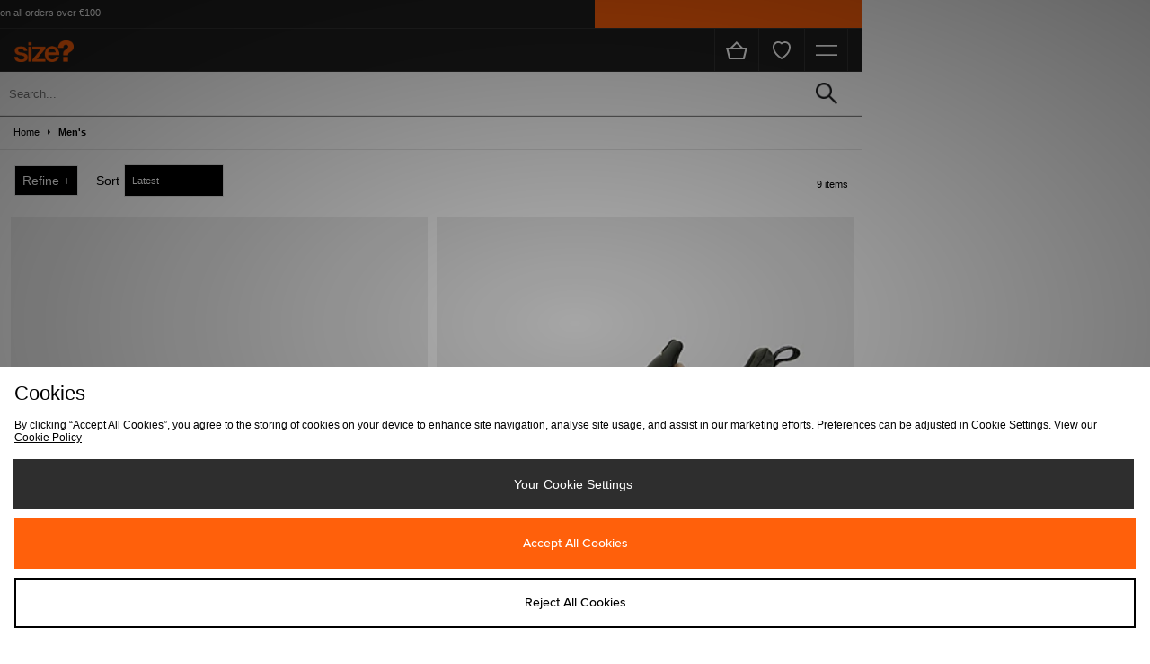

--- FILE ---
content_type: text/html;charset=UTF-8
request_url: https://m.sizeofficial.ie/mens/latest/?facet-brand=crocs
body_size: 66877
content:
<!DOCTYPE html>
<!-- MESH ver. 2025-wk08 -->
<html lang="en">
	<head>
		<!-- charset and compatibility -->
<meta charset="UTF-8">
<meta http-equiv="X-UA-Compatible" content="IE=edge,chrome=1"><script type="text/javascript">(window.NREUM||(NREUM={})).init={privacy:{cookies_enabled:true},ajax:{deny_list:["bam.nr-data.net"]},distributed_tracing:{enabled:true}};(window.NREUM||(NREUM={})).loader_config={agentID:"1835071973",accountID:"1041355",trustKey:"6553346",xpid:"VQYDUFVWDRABU1BUBgIFVlIB",licenseKey:"NRBR-c4c069c1e7d462b5771",applicationID:"1716132060",browserID:"1835071973"};;/*! For license information please see nr-loader-spa-1.302.0.min.js.LICENSE.txt */
(()=>{var e,t,r={384:(e,t,r)=>{"use strict";r.d(t,{NT:()=>a,US:()=>d,Zm:()=>s,bQ:()=>u,dV:()=>c,pV:()=>l});var n=r(6154),i=r(1863),o=r(1910);const a={beacon:"bam.nr-data.net",errorBeacon:"bam.nr-data.net"};function s(){return n.gm.NREUM||(n.gm.NREUM={}),void 0===n.gm.newrelic&&(n.gm.newrelic=n.gm.NREUM),n.gm.NREUM}function c(){let e=s();return e.o||(e.o={ST:n.gm.setTimeout,SI:n.gm.setImmediate||n.gm.setInterval,CT:n.gm.clearTimeout,XHR:n.gm.XMLHttpRequest,REQ:n.gm.Request,EV:n.gm.Event,PR:n.gm.Promise,MO:n.gm.MutationObserver,FETCH:n.gm.fetch,WS:n.gm.WebSocket},(0,o.i)(...Object.values(e.o))),e}function u(e,t){let r=s();r.initializedAgents??={},t.initializedAt={ms:(0,i.t)(),date:new Date},r.initializedAgents[e]=t}function d(e,t){s()[e]=t}function l(){return function(){let e=s();const t=e.info||{};e.info={beacon:a.beacon,errorBeacon:a.errorBeacon,...t}}(),function(){let e=s();const t=e.init||{};e.init={...t}}(),c(),function(){let e=s();const t=e.loader_config||{};e.loader_config={...t}}(),s()}},782:(e,t,r)=>{"use strict";r.d(t,{T:()=>n});const n=r(860).K7.pageViewTiming},860:(e,t,r)=>{"use strict";r.d(t,{$J:()=>d,K7:()=>c,P3:()=>u,XX:()=>i,Yy:()=>s,df:()=>o,qY:()=>n,v4:()=>a});const n="events",i="jserrors",o="browser/blobs",a="rum",s="browser/logs",c={ajax:"ajax",genericEvents:"generic_events",jserrors:i,logging:"logging",metrics:"metrics",pageAction:"page_action",pageViewEvent:"page_view_event",pageViewTiming:"page_view_timing",sessionReplay:"session_replay",sessionTrace:"session_trace",softNav:"soft_navigations",spa:"spa"},u={[c.pageViewEvent]:1,[c.pageViewTiming]:2,[c.metrics]:3,[c.jserrors]:4,[c.spa]:5,[c.ajax]:6,[c.sessionTrace]:7,[c.softNav]:8,[c.sessionReplay]:9,[c.logging]:10,[c.genericEvents]:11},d={[c.pageViewEvent]:a,[c.pageViewTiming]:n,[c.ajax]:n,[c.spa]:n,[c.softNav]:n,[c.metrics]:i,[c.jserrors]:i,[c.sessionTrace]:o,[c.sessionReplay]:o,[c.logging]:s,[c.genericEvents]:"ins"}},944:(e,t,r)=>{"use strict";r.d(t,{R:()=>i});var n=r(3241);function i(e,t){"function"==typeof console.debug&&(console.debug("New Relic Warning: https://github.com/newrelic/newrelic-browser-agent/blob/main/docs/warning-codes.md#".concat(e),t),(0,n.W)({agentIdentifier:null,drained:null,type:"data",name:"warn",feature:"warn",data:{code:e,secondary:t}}))}},993:(e,t,r)=>{"use strict";r.d(t,{A$:()=>o,ET:()=>a,TZ:()=>s,p_:()=>i});var n=r(860);const i={ERROR:"ERROR",WARN:"WARN",INFO:"INFO",DEBUG:"DEBUG",TRACE:"TRACE"},o={OFF:0,ERROR:1,WARN:2,INFO:3,DEBUG:4,TRACE:5},a="log",s=n.K7.logging},1687:(e,t,r)=>{"use strict";r.d(t,{Ak:()=>u,Ze:()=>f,x3:()=>d});var n=r(3241),i=r(7836),o=r(3606),a=r(860),s=r(2646);const c={};function u(e,t){const r={staged:!1,priority:a.P3[t]||0};l(e),c[e].get(t)||c[e].set(t,r)}function d(e,t){e&&c[e]&&(c[e].get(t)&&c[e].delete(t),p(e,t,!1),c[e].size&&h(e))}function l(e){if(!e)throw new Error("agentIdentifier required");c[e]||(c[e]=new Map)}function f(e="",t="feature",r=!1){if(l(e),!e||!c[e].get(t)||r)return p(e,t);c[e].get(t).staged=!0,h(e)}function h(e){const t=Array.from(c[e]);t.every(([e,t])=>t.staged)&&(t.sort((e,t)=>e[1].priority-t[1].priority),t.forEach(([t])=>{c[e].delete(t),p(e,t)}))}function p(e,t,r=!0){const a=e?i.ee.get(e):i.ee,c=o.i.handlers;if(!a.aborted&&a.backlog&&c){if((0,n.W)({agentIdentifier:e,type:"lifecycle",name:"drain",feature:t}),r){const e=a.backlog[t],r=c[t];if(r){for(let t=0;e&&t<e.length;++t)g(e[t],r);Object.entries(r).forEach(([e,t])=>{Object.values(t||{}).forEach(t=>{t[0]?.on&&t[0]?.context()instanceof s.y&&t[0].on(e,t[1])})})}}a.isolatedBacklog||delete c[t],a.backlog[t]=null,a.emit("drain-"+t,[])}}function g(e,t){var r=e[1];Object.values(t[r]||{}).forEach(t=>{var r=e[0];if(t[0]===r){var n=t[1],i=e[3],o=e[2];n.apply(i,o)}})}},1741:(e,t,r)=>{"use strict";r.d(t,{W:()=>o});var n=r(944),i=r(4261);class o{#e(e,...t){if(this[e]!==o.prototype[e])return this[e](...t);(0,n.R)(35,e)}addPageAction(e,t){return this.#e(i.hG,e,t)}register(e){return this.#e(i.eY,e)}recordCustomEvent(e,t){return this.#e(i.fF,e,t)}setPageViewName(e,t){return this.#e(i.Fw,e,t)}setCustomAttribute(e,t,r){return this.#e(i.cD,e,t,r)}noticeError(e,t){return this.#e(i.o5,e,t)}setUserId(e){return this.#e(i.Dl,e)}setApplicationVersion(e){return this.#e(i.nb,e)}setErrorHandler(e){return this.#e(i.bt,e)}addRelease(e,t){return this.#e(i.k6,e,t)}log(e,t){return this.#e(i.$9,e,t)}start(){return this.#e(i.d3)}finished(e){return this.#e(i.BL,e)}recordReplay(){return this.#e(i.CH)}pauseReplay(){return this.#e(i.Tb)}addToTrace(e){return this.#e(i.U2,e)}setCurrentRouteName(e){return this.#e(i.PA,e)}interaction(e){return this.#e(i.dT,e)}wrapLogger(e,t,r){return this.#e(i.Wb,e,t,r)}measure(e,t){return this.#e(i.V1,e,t)}}},1863:(e,t,r)=>{"use strict";function n(){return Math.floor(performance.now())}r.d(t,{t:()=>n})},1910:(e,t,r)=>{"use strict";r.d(t,{i:()=>o});var n=r(944);const i=new Map;function o(...e){return e.every(e=>{if(i.has(e))return i.get(e);const t="function"==typeof e&&e.toString().includes("[native code]");return t||(0,n.R)(64,e?.name||e?.toString()),i.set(e,t),t})}},2555:(e,t,r)=>{"use strict";r.d(t,{D:()=>s,f:()=>a});var n=r(384),i=r(8122);const o={beacon:n.NT.beacon,errorBeacon:n.NT.errorBeacon,licenseKey:void 0,applicationID:void 0,sa:void 0,queueTime:void 0,applicationTime:void 0,ttGuid:void 0,user:void 0,account:void 0,product:void 0,extra:void 0,jsAttributes:{},userAttributes:void 0,atts:void 0,transactionName:void 0,tNamePlain:void 0};function a(e){try{return!!e.licenseKey&&!!e.errorBeacon&&!!e.applicationID}catch(e){return!1}}const s=e=>(0,i.a)(e,o)},2614:(e,t,r)=>{"use strict";r.d(t,{BB:()=>a,H3:()=>n,g:()=>u,iL:()=>c,tS:()=>s,uh:()=>i,wk:()=>o});const n="NRBA",i="SESSION",o=144e5,a=18e5,s={STARTED:"session-started",PAUSE:"session-pause",RESET:"session-reset",RESUME:"session-resume",UPDATE:"session-update"},c={SAME_TAB:"same-tab",CROSS_TAB:"cross-tab"},u={OFF:0,FULL:1,ERROR:2}},2646:(e,t,r)=>{"use strict";r.d(t,{y:()=>n});class n{constructor(e){this.contextId=e}}},2843:(e,t,r)=>{"use strict";r.d(t,{u:()=>i});var n=r(3878);function i(e,t=!1,r,i){(0,n.DD)("visibilitychange",function(){if(t)return void("hidden"===document.visibilityState&&e());e(document.visibilityState)},r,i)}},3241:(e,t,r)=>{"use strict";r.d(t,{W:()=>o});var n=r(6154);const i="newrelic";function o(e={}){try{n.gm.dispatchEvent(new CustomEvent(i,{detail:e}))}catch(e){}}},3304:(e,t,r)=>{"use strict";r.d(t,{A:()=>o});var n=r(7836);const i=()=>{const e=new WeakSet;return(t,r)=>{if("object"==typeof r&&null!==r){if(e.has(r))return;e.add(r)}return r}};function o(e){try{return JSON.stringify(e,i())??""}catch(e){try{n.ee.emit("internal-error",[e])}catch(e){}return""}}},3333:(e,t,r)=>{"use strict";r.d(t,{$v:()=>d,TZ:()=>n,Xh:()=>c,Zp:()=>i,kd:()=>u,mq:()=>s,nf:()=>a,qN:()=>o});const n=r(860).K7.genericEvents,i=["auxclick","click","copy","keydown","paste","scrollend"],o=["focus","blur"],a=4,s=1e3,c=2e3,u=["PageAction","UserAction","BrowserPerformance"],d={RESOURCES:"experimental.resources",REGISTER:"register"}},3434:(e,t,r)=>{"use strict";r.d(t,{Jt:()=>o,YM:()=>u});var n=r(7836),i=r(5607);const o="nr@original:".concat(i.W),a=50;var s=Object.prototype.hasOwnProperty,c=!1;function u(e,t){return e||(e=n.ee),r.inPlace=function(e,t,n,i,o){n||(n="");const a="-"===n.charAt(0);for(let s=0;s<t.length;s++){const c=t[s],u=e[c];l(u)||(e[c]=r(u,a?c+n:n,i,c,o))}},r.flag=o,r;function r(t,r,n,c,u){return l(t)?t:(r||(r=""),nrWrapper[o]=t,function(e,t,r){if(Object.defineProperty&&Object.keys)try{return Object.keys(e).forEach(function(r){Object.defineProperty(t,r,{get:function(){return e[r]},set:function(t){return e[r]=t,t}})}),t}catch(e){d([e],r)}for(var n in e)s.call(e,n)&&(t[n]=e[n])}(t,nrWrapper,e),nrWrapper);function nrWrapper(){var o,s,l,f;let h;try{s=this,o=[...arguments],l="function"==typeof n?n(o,s):n||{}}catch(t){d([t,"",[o,s,c],l],e)}i(r+"start",[o,s,c],l,u);const p=performance.now();let g;try{return f=t.apply(s,o),g=performance.now(),f}catch(e){throw g=performance.now(),i(r+"err",[o,s,e],l,u),h=e,h}finally{const e=g-p,t={start:p,end:g,duration:e,isLongTask:e>=a,methodName:c,thrownError:h};t.isLongTask&&i("long-task",[t,s],l,u),i(r+"end",[o,s,f],l,u)}}}function i(r,n,i,o){if(!c||t){var a=c;c=!0;try{e.emit(r,n,i,t,o)}catch(t){d([t,r,n,i],e)}c=a}}}function d(e,t){t||(t=n.ee);try{t.emit("internal-error",e)}catch(e){}}function l(e){return!(e&&"function"==typeof e&&e.apply&&!e[o])}},3606:(e,t,r)=>{"use strict";r.d(t,{i:()=>o});var n=r(9908);o.on=a;var i=o.handlers={};function o(e,t,r,o){a(o||n.d,i,e,t,r)}function a(e,t,r,i,o){o||(o="feature"),e||(e=n.d);var a=t[o]=t[o]||{};(a[r]=a[r]||[]).push([e,i])}},3738:(e,t,r)=>{"use strict";r.d(t,{He:()=>i,Kp:()=>s,Lc:()=>u,Rz:()=>d,TZ:()=>n,bD:()=>o,d3:()=>a,jx:()=>l,sl:()=>f,uP:()=>c});const n=r(860).K7.sessionTrace,i="bstResource",o="resource",a="-start",s="-end",c="fn"+a,u="fn"+s,d="pushState",l=1e3,f=3e4},3785:(e,t,r)=>{"use strict";r.d(t,{R:()=>c,b:()=>u});var n=r(9908),i=r(1863),o=r(860),a=r(8154),s=r(993);function c(e,t,r={},c=s.p_.INFO,u,d=(0,i.t)()){(0,n.p)(a.xV,["API/logging/".concat(c.toLowerCase(),"/called")],void 0,o.K7.metrics,e),(0,n.p)(s.ET,[d,t,r,c,u],void 0,o.K7.logging,e)}function u(e){return"string"==typeof e&&Object.values(s.p_).some(t=>t===e.toUpperCase().trim())}},3878:(e,t,r)=>{"use strict";function n(e,t){return{capture:e,passive:!1,signal:t}}function i(e,t,r=!1,i){window.addEventListener(e,t,n(r,i))}function o(e,t,r=!1,i){document.addEventListener(e,t,n(r,i))}r.d(t,{DD:()=>o,jT:()=>n,sp:()=>i})},3962:(e,t,r)=>{"use strict";r.d(t,{AM:()=>a,O2:()=>l,OV:()=>o,Qu:()=>f,TZ:()=>c,ih:()=>h,pP:()=>s,t1:()=>d,tC:()=>i,wD:()=>u});var n=r(860);const i=["click","keydown","submit"],o="popstate",a="api",s="initialPageLoad",c=n.K7.softNav,u=5e3,d=500,l={INITIAL_PAGE_LOAD:"",ROUTE_CHANGE:1,UNSPECIFIED:2},f={INTERACTION:1,AJAX:2,CUSTOM_END:3,CUSTOM_TRACER:4},h={IP:"in progress",PF:"pending finish",FIN:"finished",CAN:"cancelled"}},4234:(e,t,r)=>{"use strict";r.d(t,{W:()=>o});var n=r(7836),i=r(1687);class o{constructor(e,t){this.agentIdentifier=e,this.ee=n.ee.get(e),this.featureName=t,this.blocked=!1}deregisterDrain(){(0,i.x3)(this.agentIdentifier,this.featureName)}}},4261:(e,t,r)=>{"use strict";r.d(t,{$9:()=>d,BL:()=>c,CH:()=>p,Dl:()=>R,Fw:()=>w,PA:()=>v,Pl:()=>n,Tb:()=>f,U2:()=>a,V1:()=>E,Wb:()=>T,bt:()=>y,cD:()=>b,d3:()=>x,dT:()=>u,eY:()=>g,fF:()=>h,hG:()=>o,hw:()=>i,k6:()=>s,nb:()=>m,o5:()=>l});const n="api-",i=n+"ixn-",o="addPageAction",a="addToTrace",s="addRelease",c="finished",u="interaction",d="log",l="noticeError",f="pauseReplay",h="recordCustomEvent",p="recordReplay",g="register",m="setApplicationVersion",v="setCurrentRouteName",b="setCustomAttribute",y="setErrorHandler",w="setPageViewName",R="setUserId",x="start",T="wrapLogger",E="measure"},4387:(e,t,r)=>{"use strict";function n(e={}){return!(!e.id||!e.name)}function i(e,t){if(2!==t?.harvestEndpointVersion)return{};const r=t.agentRef.runtime.appMetadata.agents[0].entityGuid;return n(e)?{"mfe.id":e.id,"mfe.name":e.name,eventSource:"MicroFrontendBrowserAgent","parent.id":r}:{"entity.guid":r,appId:t.agentRef.info.applicationID}}r.d(t,{U:()=>i,c:()=>n})},5205:(e,t,r)=>{"use strict";r.d(t,{j:()=>_});var n=r(384),i=r(1741);var o=r(2555),a=r(3333);const s=e=>{if(!e||"string"!=typeof e)return!1;try{document.createDocumentFragment().querySelector(e)}catch{return!1}return!0};var c=r(2614),u=r(944),d=r(8122);const l="[data-nr-mask]",f=e=>(0,d.a)(e,(()=>{const e={feature_flags:[],experimental:{allow_registered_children:!1,resources:!1},mask_selector:"*",block_selector:"[data-nr-block]",mask_input_options:{color:!1,date:!1,"datetime-local":!1,email:!1,month:!1,number:!1,range:!1,search:!1,tel:!1,text:!1,time:!1,url:!1,week:!1,textarea:!1,select:!1,password:!0}};return{ajax:{deny_list:void 0,block_internal:!0,enabled:!0,autoStart:!0},api:{get allow_registered_children(){return e.feature_flags.includes(a.$v.REGISTER)||e.experimental.allow_registered_children},set allow_registered_children(t){e.experimental.allow_registered_children=t},duplicate_registered_data:!1},distributed_tracing:{enabled:void 0,exclude_newrelic_header:void 0,cors_use_newrelic_header:void 0,cors_use_tracecontext_headers:void 0,allowed_origins:void 0},get feature_flags(){return e.feature_flags},set feature_flags(t){e.feature_flags=t},generic_events:{enabled:!0,autoStart:!0},harvest:{interval:30},jserrors:{enabled:!0,autoStart:!0},logging:{enabled:!0,autoStart:!0},metrics:{enabled:!0,autoStart:!0},obfuscate:void 0,page_action:{enabled:!0},page_view_event:{enabled:!0,autoStart:!0},page_view_timing:{enabled:!0,autoStart:!0},performance:{capture_marks:!1,capture_measures:!1,capture_detail:!0,resources:{get enabled(){return e.feature_flags.includes(a.$v.RESOURCES)||e.experimental.resources},set enabled(t){e.experimental.resources=t},asset_types:[],first_party_domains:[],ignore_newrelic:!0}},privacy:{cookies_enabled:!0},proxy:{assets:void 0,beacon:void 0},session:{expiresMs:c.wk,inactiveMs:c.BB},session_replay:{autoStart:!0,enabled:!1,preload:!1,sampling_rate:10,error_sampling_rate:100,collect_fonts:!1,inline_images:!1,fix_stylesheets:!0,mask_all_inputs:!0,get mask_text_selector(){return e.mask_selector},set mask_text_selector(t){s(t)?e.mask_selector="".concat(t,",").concat(l):""===t||null===t?e.mask_selector=l:(0,u.R)(5,t)},get block_class(){return"nr-block"},get ignore_class(){return"nr-ignore"},get mask_text_class(){return"nr-mask"},get block_selector(){return e.block_selector},set block_selector(t){s(t)?e.block_selector+=",".concat(t):""!==t&&(0,u.R)(6,t)},get mask_input_options(){return e.mask_input_options},set mask_input_options(t){t&&"object"==typeof t?e.mask_input_options={...t,password:!0}:(0,u.R)(7,t)}},session_trace:{enabled:!0,autoStart:!0},soft_navigations:{enabled:!0,autoStart:!0},spa:{enabled:!0,autoStart:!0},ssl:void 0,user_actions:{enabled:!0,elementAttributes:["id","className","tagName","type"]}}})());var h=r(6154),p=r(9324);let g=0;const m={buildEnv:p.F3,distMethod:p.Xs,version:p.xv,originTime:h.WN},v={appMetadata:{},customTransaction:void 0,denyList:void 0,disabled:!1,harvester:void 0,isolatedBacklog:!1,isRecording:!1,loaderType:void 0,maxBytes:3e4,obfuscator:void 0,onerror:void 0,ptid:void 0,releaseIds:{},session:void 0,timeKeeper:void 0,registeredEntities:[],jsAttributesMetadata:{bytes:0},get harvestCount(){return++g}},b=e=>{const t=(0,d.a)(e,v),r=Object.keys(m).reduce((e,t)=>(e[t]={value:m[t],writable:!1,configurable:!0,enumerable:!0},e),{});return Object.defineProperties(t,r)};var y=r(5701);const w=e=>{const t=e.startsWith("http");e+="/",r.p=t?e:"https://"+e};var R=r(7836),x=r(3241);const T={accountID:void 0,trustKey:void 0,agentID:void 0,licenseKey:void 0,applicationID:void 0,xpid:void 0},E=e=>(0,d.a)(e,T),A=new Set;function _(e,t={},r,a){let{init:s,info:c,loader_config:u,runtime:d={},exposed:l=!0}=t;if(!c){const e=(0,n.pV)();s=e.init,c=e.info,u=e.loader_config}e.init=f(s||{}),e.loader_config=E(u||{}),c.jsAttributes??={},h.bv&&(c.jsAttributes.isWorker=!0),e.info=(0,o.D)(c);const p=e.init,g=[c.beacon,c.errorBeacon];A.has(e.agentIdentifier)||(p.proxy.assets&&(w(p.proxy.assets),g.push(p.proxy.assets)),p.proxy.beacon&&g.push(p.proxy.beacon),e.beacons=[...g],function(e){const t=(0,n.pV)();Object.getOwnPropertyNames(i.W.prototype).forEach(r=>{const n=i.W.prototype[r];if("function"!=typeof n||"constructor"===n)return;let o=t[r];e[r]&&!1!==e.exposed&&"micro-agent"!==e.runtime?.loaderType&&(t[r]=(...t)=>{const n=e[r](...t);return o?o(...t):n})})}(e),(0,n.US)("activatedFeatures",y.B),e.runSoftNavOverSpa&&=!0===p.soft_navigations.enabled&&p.feature_flags.includes("soft_nav")),d.denyList=[...p.ajax.deny_list||[],...p.ajax.block_internal?g:[]],d.ptid=e.agentIdentifier,d.loaderType=r,e.runtime=b(d),A.has(e.agentIdentifier)||(e.ee=R.ee.get(e.agentIdentifier),e.exposed=l,(0,x.W)({agentIdentifier:e.agentIdentifier,drained:!!y.B?.[e.agentIdentifier],type:"lifecycle",name:"initialize",feature:void 0,data:e.config})),A.add(e.agentIdentifier)}},5270:(e,t,r)=>{"use strict";r.d(t,{Aw:()=>a,SR:()=>o,rF:()=>s});var n=r(384),i=r(7767);function o(e){return!!(0,n.dV)().o.MO&&(0,i.V)(e)&&!0===e?.session_trace.enabled}function a(e){return!0===e?.session_replay.preload&&o(e)}function s(e,t){try{if("string"==typeof t?.type){if("password"===t.type.toLowerCase())return"*".repeat(e?.length||0);if(void 0!==t?.dataset?.nrUnmask||t?.classList?.contains("nr-unmask"))return e}}catch(e){}return"string"==typeof e?e.replace(/[\S]/g,"*"):"*".repeat(e?.length||0)}},5289:(e,t,r)=>{"use strict";r.d(t,{GG:()=>o,Qr:()=>s,sB:()=>a});var n=r(3878);function i(){return"undefined"==typeof document||"complete"===document.readyState}function o(e,t){if(i())return e();(0,n.sp)("load",e,t)}function a(e){if(i())return e();(0,n.DD)("DOMContentLoaded",e)}function s(e){if(i())return e();(0,n.sp)("popstate",e)}},5607:(e,t,r)=>{"use strict";r.d(t,{W:()=>n});const n=(0,r(9566).bz)()},5701:(e,t,r)=>{"use strict";r.d(t,{B:()=>o,t:()=>a});var n=r(3241);const i=new Set,o={};function a(e,t){const r=t.agentIdentifier;o[r]??={},e&&"object"==typeof e&&(i.has(r)||(t.ee.emit("rumresp",[e]),o[r]=e,i.add(r),(0,n.W)({agentIdentifier:r,loaded:!0,drained:!0,type:"lifecycle",name:"load",feature:void 0,data:e})))}},6154:(e,t,r)=>{"use strict";r.d(t,{A4:()=>s,OF:()=>d,RI:()=>i,WN:()=>h,bv:()=>o,gm:()=>a,lR:()=>f,m:()=>u,mw:()=>c,sb:()=>l});var n=r(1863);const i="undefined"!=typeof window&&!!window.document,o="undefined"!=typeof WorkerGlobalScope&&("undefined"!=typeof self&&self instanceof WorkerGlobalScope&&self.navigator instanceof WorkerNavigator||"undefined"!=typeof globalThis&&globalThis instanceof WorkerGlobalScope&&globalThis.navigator instanceof WorkerNavigator),a=i?window:"undefined"!=typeof WorkerGlobalScope&&("undefined"!=typeof self&&self instanceof WorkerGlobalScope&&self||"undefined"!=typeof globalThis&&globalThis instanceof WorkerGlobalScope&&globalThis),s="complete"===a?.document?.readyState,c=Boolean("hidden"===a?.document?.visibilityState),u=""+a?.location,d=/iPad|iPhone|iPod/.test(a.navigator?.userAgent),l=d&&"undefined"==typeof SharedWorker,f=(()=>{const e=a.navigator?.userAgent?.match(/Firefox[/\s](\d+\.\d+)/);return Array.isArray(e)&&e.length>=2?+e[1]:0})(),h=Date.now()-(0,n.t)()},6344:(e,t,r)=>{"use strict";r.d(t,{BB:()=>d,G4:()=>o,Qb:()=>l,TZ:()=>i,Ug:()=>a,_s:()=>s,bc:()=>u,yP:()=>c});var n=r(2614);const i=r(860).K7.sessionReplay,o={RECORD:"recordReplay",PAUSE:"pauseReplay",ERROR_DURING_REPLAY:"errorDuringReplay"},a=.12,s={DomContentLoaded:0,Load:1,FullSnapshot:2,IncrementalSnapshot:3,Meta:4,Custom:5},c={[n.g.ERROR]:15e3,[n.g.FULL]:3e5,[n.g.OFF]:0},u={RESET:{message:"Session was reset",sm:"Reset"},IMPORT:{message:"Recorder failed to import",sm:"Import"},TOO_MANY:{message:"429: Too Many Requests",sm:"Too-Many"},TOO_BIG:{message:"Payload was too large",sm:"Too-Big"},CROSS_TAB:{message:"Session Entity was set to OFF on another tab",sm:"Cross-Tab"},ENTITLEMENTS:{message:"Session Replay is not allowed and will not be started",sm:"Entitlement"}},d=5e3,l={API:"api",RESUME:"resume",SWITCH_TO_FULL:"switchToFull",INITIALIZE:"initialize",PRELOAD:"preload"}},6389:(e,t,r)=>{"use strict";function n(e,t=500,r={}){const n=r?.leading||!1;let i;return(...r)=>{n&&void 0===i&&(e.apply(this,r),i=setTimeout(()=>{i=clearTimeout(i)},t)),n||(clearTimeout(i),i=setTimeout(()=>{e.apply(this,r)},t))}}function i(e){let t=!1;return(...r)=>{t||(t=!0,e.apply(this,r))}}r.d(t,{J:()=>i,s:()=>n})},6630:(e,t,r)=>{"use strict";r.d(t,{T:()=>n});const n=r(860).K7.pageViewEvent},6774:(e,t,r)=>{"use strict";r.d(t,{T:()=>n});const n=r(860).K7.jserrors},7295:(e,t,r)=>{"use strict";r.d(t,{Xv:()=>a,gX:()=>i,iW:()=>o});var n=[];function i(e){if(!e||o(e))return!1;if(0===n.length)return!0;for(var t=0;t<n.length;t++){var r=n[t];if("*"===r.hostname)return!1;if(s(r.hostname,e.hostname)&&c(r.pathname,e.pathname))return!1}return!0}function o(e){return void 0===e.hostname}function a(e){if(n=[],e&&e.length)for(var t=0;t<e.length;t++){let r=e[t];if(!r)continue;0===r.indexOf("http://")?r=r.substring(7):0===r.indexOf("https://")&&(r=r.substring(8));const i=r.indexOf("/");let o,a;i>0?(o=r.substring(0,i),a=r.substring(i)):(o=r,a="");let[s]=o.split(":");n.push({hostname:s,pathname:a})}}function s(e,t){return!(e.length>t.length)&&t.indexOf(e)===t.length-e.length}function c(e,t){return 0===e.indexOf("/")&&(e=e.substring(1)),0===t.indexOf("/")&&(t=t.substring(1)),""===e||e===t}},7378:(e,t,r)=>{"use strict";r.d(t,{$p:()=>x,BR:()=>b,Kp:()=>R,L3:()=>y,Lc:()=>c,NC:()=>o,SG:()=>d,TZ:()=>i,U6:()=>p,UT:()=>m,d3:()=>w,dT:()=>f,e5:()=>E,gx:()=>v,l9:()=>l,oW:()=>h,op:()=>g,rw:()=>u,tH:()=>A,uP:()=>s,wW:()=>T,xq:()=>a});var n=r(384);const i=r(860).K7.spa,o=["click","submit","keypress","keydown","keyup","change"],a=999,s="fn-start",c="fn-end",u="cb-start",d="api-ixn-",l="remaining",f="interaction",h="spaNode",p="jsonpNode",g="fetch-start",m="fetch-done",v="fetch-body-",b="jsonp-end",y=(0,n.dV)().o.ST,w="-start",R="-end",x="-body",T="cb"+R,E="jsTime",A="fetch"},7485:(e,t,r)=>{"use strict";r.d(t,{D:()=>i});var n=r(6154);function i(e){if(0===(e||"").indexOf("data:"))return{protocol:"data"};try{const t=new URL(e,location.href),r={port:t.port,hostname:t.hostname,pathname:t.pathname,search:t.search,protocol:t.protocol.slice(0,t.protocol.indexOf(":")),sameOrigin:t.protocol===n.gm?.location?.protocol&&t.host===n.gm?.location?.host};return r.port&&""!==r.port||("http:"===t.protocol&&(r.port="80"),"https:"===t.protocol&&(r.port="443")),r.pathname&&""!==r.pathname?r.pathname.startsWith("/")||(r.pathname="/".concat(r.pathname)):r.pathname="/",r}catch(e){return{}}}},7699:(e,t,r)=>{"use strict";r.d(t,{It:()=>o,KC:()=>s,No:()=>i,qh:()=>a});var n=r(860);const i=16e3,o=1e6,a="SESSION_ERROR",s={[n.K7.logging]:!0,[n.K7.genericEvents]:!1,[n.K7.jserrors]:!1,[n.K7.ajax]:!1}},7767:(e,t,r)=>{"use strict";r.d(t,{V:()=>i});var n=r(6154);const i=e=>n.RI&&!0===e?.privacy.cookies_enabled},7836:(e,t,r)=>{"use strict";r.d(t,{P:()=>s,ee:()=>c});var n=r(384),i=r(8990),o=r(2646),a=r(5607);const s="nr@context:".concat(a.W),c=function e(t,r){var n={},a={},d={},l=!1;try{l=16===r.length&&u.initializedAgents?.[r]?.runtime.isolatedBacklog}catch(e){}var f={on:p,addEventListener:p,removeEventListener:function(e,t){var r=n[e];if(!r)return;for(var i=0;i<r.length;i++)r[i]===t&&r.splice(i,1)},emit:function(e,r,n,i,o){!1!==o&&(o=!0);if(c.aborted&&!i)return;t&&o&&t.emit(e,r,n);var s=h(n);g(e).forEach(e=>{e.apply(s,r)});var u=v()[a[e]];u&&u.push([f,e,r,s]);return s},get:m,listeners:g,context:h,buffer:function(e,t){const r=v();if(t=t||"feature",f.aborted)return;Object.entries(e||{}).forEach(([e,n])=>{a[n]=t,t in r||(r[t]=[])})},abort:function(){f._aborted=!0,Object.keys(f.backlog).forEach(e=>{delete f.backlog[e]})},isBuffering:function(e){return!!v()[a[e]]},debugId:r,backlog:l?{}:t&&"object"==typeof t.backlog?t.backlog:{},isolatedBacklog:l};return Object.defineProperty(f,"aborted",{get:()=>{let e=f._aborted||!1;return e||(t&&(e=t.aborted),e)}}),f;function h(e){return e&&e instanceof o.y?e:e?(0,i.I)(e,s,()=>new o.y(s)):new o.y(s)}function p(e,t){n[e]=g(e).concat(t)}function g(e){return n[e]||[]}function m(t){return d[t]=d[t]||e(f,t)}function v(){return f.backlog}}(void 0,"globalEE"),u=(0,n.Zm)();u.ee||(u.ee=c)},8122:(e,t,r)=>{"use strict";r.d(t,{a:()=>i});var n=r(944);function i(e,t){try{if(!e||"object"!=typeof e)return(0,n.R)(3);if(!t||"object"!=typeof t)return(0,n.R)(4);const r=Object.create(Object.getPrototypeOf(t),Object.getOwnPropertyDescriptors(t)),o=0===Object.keys(r).length?e:r;for(let a in o)if(void 0!==e[a])try{if(null===e[a]){r[a]=null;continue}Array.isArray(e[a])&&Array.isArray(t[a])?r[a]=Array.from(new Set([...e[a],...t[a]])):"object"==typeof e[a]&&"object"==typeof t[a]?r[a]=i(e[a],t[a]):r[a]=e[a]}catch(e){r[a]||(0,n.R)(1,e)}return r}catch(e){(0,n.R)(2,e)}}},8139:(e,t,r)=>{"use strict";r.d(t,{u:()=>f});var n=r(7836),i=r(3434),o=r(8990),a=r(6154);const s={},c=a.gm.XMLHttpRequest,u="addEventListener",d="removeEventListener",l="nr@wrapped:".concat(n.P);function f(e){var t=function(e){return(e||n.ee).get("events")}(e);if(s[t.debugId]++)return t;s[t.debugId]=1;var r=(0,i.YM)(t,!0);function f(e){r.inPlace(e,[u,d],"-",p)}function p(e,t){return e[1]}return"getPrototypeOf"in Object&&(a.RI&&h(document,f),c&&h(c.prototype,f),h(a.gm,f)),t.on(u+"-start",function(e,t){var n=e[1];if(null!==n&&("function"==typeof n||"object"==typeof n)&&"newrelic"!==e[0]){var i=(0,o.I)(n,l,function(){var e={object:function(){if("function"!=typeof n.handleEvent)return;return n.handleEvent.apply(n,arguments)},function:n}[typeof n];return e?r(e,"fn-",null,e.name||"anonymous"):n});this.wrapped=e[1]=i}}),t.on(d+"-start",function(e){e[1]=this.wrapped||e[1]}),t}function h(e,t,...r){let n=e;for(;"object"==typeof n&&!Object.prototype.hasOwnProperty.call(n,u);)n=Object.getPrototypeOf(n);n&&t(n,...r)}},8154:(e,t,r)=>{"use strict";r.d(t,{z_:()=>o,XG:()=>s,TZ:()=>n,rs:()=>i,xV:()=>a});r(6154),r(9566),r(384);const n=r(860).K7.metrics,i="sm",o="cm",a="storeSupportabilityMetrics",s="storeEventMetrics"},8374:(e,t,r)=>{r.nc=(()=>{try{return document?.currentScript?.nonce}catch(e){}return""})()},8990:(e,t,r)=>{"use strict";r.d(t,{I:()=>i});var n=Object.prototype.hasOwnProperty;function i(e,t,r){if(n.call(e,t))return e[t];var i=r();if(Object.defineProperty&&Object.keys)try{return Object.defineProperty(e,t,{value:i,writable:!0,enumerable:!1}),i}catch(e){}return e[t]=i,i}},9300:(e,t,r)=>{"use strict";r.d(t,{T:()=>n});const n=r(860).K7.ajax},9324:(e,t,r)=>{"use strict";r.d(t,{AJ:()=>a,F3:()=>i,Xs:()=>o,Yq:()=>s,xv:()=>n});const n="1.302.0",i="PROD",o="CDN",a="@newrelic/rrweb",s="1.0.1"},9566:(e,t,r)=>{"use strict";r.d(t,{LA:()=>s,ZF:()=>c,bz:()=>a,el:()=>u});var n=r(6154);const i="xxxxxxxx-xxxx-4xxx-yxxx-xxxxxxxxxxxx";function o(e,t){return e?15&e[t]:16*Math.random()|0}function a(){const e=n.gm?.crypto||n.gm?.msCrypto;let t,r=0;return e&&e.getRandomValues&&(t=e.getRandomValues(new Uint8Array(30))),i.split("").map(e=>"x"===e?o(t,r++).toString(16):"y"===e?(3&o()|8).toString(16):e).join("")}function s(e){const t=n.gm?.crypto||n.gm?.msCrypto;let r,i=0;t&&t.getRandomValues&&(r=t.getRandomValues(new Uint8Array(e)));const a=[];for(var s=0;s<e;s++)a.push(o(r,i++).toString(16));return a.join("")}function c(){return s(16)}function u(){return s(32)}},9908:(e,t,r)=>{"use strict";r.d(t,{d:()=>n,p:()=>i});var n=r(7836).ee.get("handle");function i(e,t,r,i,o){o?(o.buffer([e],i),o.emit(e,t,r)):(n.buffer([e],i),n.emit(e,t,r))}}},n={};function i(e){var t=n[e];if(void 0!==t)return t.exports;var o=n[e]={exports:{}};return r[e](o,o.exports,i),o.exports}i.m=r,i.d=(e,t)=>{for(var r in t)i.o(t,r)&&!i.o(e,r)&&Object.defineProperty(e,r,{enumerable:!0,get:t[r]})},i.f={},i.e=e=>Promise.all(Object.keys(i.f).reduce((t,r)=>(i.f[r](e,t),t),[])),i.u=e=>({212:"nr-spa-compressor",249:"nr-spa-recorder",478:"nr-spa"}[e]+"-1.302.0.min.js"),i.o=(e,t)=>Object.prototype.hasOwnProperty.call(e,t),e={},t="NRBA-1.302.0.PROD:",i.l=(r,n,o,a)=>{if(e[r])e[r].push(n);else{var s,c;if(void 0!==o)for(var u=document.getElementsByTagName("script"),d=0;d<u.length;d++){var l=u[d];if(l.getAttribute("src")==r||l.getAttribute("data-webpack")==t+o){s=l;break}}if(!s){c=!0;var f={478:"sha512-et4eqFkcD6+Z71h33KYPiiAOMr5fyZ1HImNOrGswghuDrKIj7niWOwg3RWg+8TpTcZ0yzzll8oYNDiAX1WXraw==",249:"sha512-m/7InETzWcM0kCLJfqT/2vmV1Zs98JekxGeUcmQe9kauyn31VeP+2xJH+qt156WKCOLL7p503ATnehElqw1gnQ==",212:"sha512-Ed30EgOV4akpDvOaqpf/6nP9OreWlwun3X9xxl+erWeEjX64VUNxzVFPixvdU+WbzLtJS9S8j8phFbfXxEyvJg=="};(s=document.createElement("script")).charset="utf-8",i.nc&&s.setAttribute("nonce",i.nc),s.setAttribute("data-webpack",t+o),s.src=r,0!==s.src.indexOf(window.location.origin+"/")&&(s.crossOrigin="anonymous"),f[a]&&(s.integrity=f[a])}e[r]=[n];var h=(t,n)=>{s.onerror=s.onload=null,clearTimeout(p);var i=e[r];if(delete e[r],s.parentNode&&s.parentNode.removeChild(s),i&&i.forEach(e=>e(n)),t)return t(n)},p=setTimeout(h.bind(null,void 0,{type:"timeout",target:s}),12e4);s.onerror=h.bind(null,s.onerror),s.onload=h.bind(null,s.onload),c&&document.head.appendChild(s)}},i.r=e=>{"undefined"!=typeof Symbol&&Symbol.toStringTag&&Object.defineProperty(e,Symbol.toStringTag,{value:"Module"}),Object.defineProperty(e,"__esModule",{value:!0})},i.p="https://js-agent.newrelic.com/",(()=>{var e={38:0,788:0};i.f.j=(t,r)=>{var n=i.o(e,t)?e[t]:void 0;if(0!==n)if(n)r.push(n[2]);else{var o=new Promise((r,i)=>n=e[t]=[r,i]);r.push(n[2]=o);var a=i.p+i.u(t),s=new Error;i.l(a,r=>{if(i.o(e,t)&&(0!==(n=e[t])&&(e[t]=void 0),n)){var o=r&&("load"===r.type?"missing":r.type),a=r&&r.target&&r.target.src;s.message="Loading chunk "+t+" failed.\n("+o+": "+a+")",s.name="ChunkLoadError",s.type=o,s.request=a,n[1](s)}},"chunk-"+t,t)}};var t=(t,r)=>{var n,o,[a,s,c]=r,u=0;if(a.some(t=>0!==e[t])){for(n in s)i.o(s,n)&&(i.m[n]=s[n]);if(c)c(i)}for(t&&t(r);u<a.length;u++)o=a[u],i.o(e,o)&&e[o]&&e[o][0](),e[o]=0},r=self["webpackChunk:NRBA-1.302.0.PROD"]=self["webpackChunk:NRBA-1.302.0.PROD"]||[];r.forEach(t.bind(null,0)),r.push=t.bind(null,r.push.bind(r))})(),(()=>{"use strict";i(8374);var e=i(9566),t=i(1741);class r extends t.W{agentIdentifier=(0,e.LA)(16)}var n=i(860);const o=Object.values(n.K7);var a=i(5205);var s=i(9908),c=i(1863),u=i(4261),d=i(3241),l=i(944),f=i(5701),h=i(8154);function p(e,t,i,o){const a=o||i;!a||a[e]&&a[e]!==r.prototype[e]||(a[e]=function(){(0,s.p)(h.xV,["API/"+e+"/called"],void 0,n.K7.metrics,i.ee),(0,d.W)({agentIdentifier:i.agentIdentifier,drained:!!f.B?.[i.agentIdentifier],type:"data",name:"api",feature:u.Pl+e,data:{}});try{return t.apply(this,arguments)}catch(e){(0,l.R)(23,e)}})}function g(e,t,r,n,i){const o=e.info;null===r?delete o.jsAttributes[t]:o.jsAttributes[t]=r,(i||null===r)&&(0,s.p)(u.Pl+n,[(0,c.t)(),t,r],void 0,"session",e.ee)}var m=i(1687),v=i(4234),b=i(5289),y=i(6154),w=i(5270),R=i(7767),x=i(6389),T=i(7699);class E extends v.W{constructor(e,t){super(e.agentIdentifier,t),this.agentRef=e,this.abortHandler=void 0,this.featAggregate=void 0,this.onAggregateImported=void 0,this.deferred=Promise.resolve(),!1===e.init[this.featureName].autoStart?this.deferred=new Promise((t,r)=>{this.ee.on("manual-start-all",(0,x.J)(()=>{(0,m.Ak)(e.agentIdentifier,this.featureName),t()}))}):(0,m.Ak)(e.agentIdentifier,t)}importAggregator(e,t,r={}){if(this.featAggregate)return;let n;this.onAggregateImported=new Promise(e=>{n=e});const o=async()=>{let o;await this.deferred;try{if((0,R.V)(e.init)){const{setupAgentSession:t}=await i.e(478).then(i.bind(i,8766));o=t(e)}}catch(e){(0,l.R)(20,e),this.ee.emit("internal-error",[e]),(0,s.p)(T.qh,[e],void 0,this.featureName,this.ee)}try{if(!this.#t(this.featureName,o,e.init))return(0,m.Ze)(this.agentIdentifier,this.featureName),void n(!1);const{Aggregate:i}=await t();this.featAggregate=new i(e,r),e.runtime.harvester.initializedAggregates.push(this.featAggregate),n(!0)}catch(e){(0,l.R)(34,e),this.abortHandler?.(),(0,m.Ze)(this.agentIdentifier,this.featureName,!0),n(!1),this.ee&&this.ee.abort()}};y.RI?(0,b.GG)(()=>o(),!0):o()}#t(e,t,r){if(this.blocked)return!1;switch(e){case n.K7.sessionReplay:return(0,w.SR)(r)&&!!t;case n.K7.sessionTrace:return!!t;default:return!0}}}var A=i(6630),_=i(2614);class S extends E{static featureName=A.T;constructor(e){var t;super(e,A.T),this.setupInspectionEvents(e.agentIdentifier),t=e,p(u.Fw,function(e,r){"string"==typeof e&&("/"!==e.charAt(0)&&(e="/"+e),t.runtime.customTransaction=(r||"http://custom.transaction")+e,(0,s.p)(u.Pl+u.Fw,[(0,c.t)()],void 0,void 0,t.ee))},t),this.ee.on("api-send-rum",(e,t)=>(0,s.p)("send-rum",[e,t],void 0,this.featureName,this.ee)),this.importAggregator(e,()=>i.e(478).then(i.bind(i,1983)))}setupInspectionEvents(e){const t=(t,r)=>{t&&(0,d.W)({agentIdentifier:e,timeStamp:t.timeStamp,loaded:"complete"===t.target.readyState,type:"window",name:r,data:t.target.location+""})};(0,b.sB)(e=>{t(e,"DOMContentLoaded")}),(0,b.GG)(e=>{t(e,"load")}),(0,b.Qr)(e=>{t(e,"navigate")}),this.ee.on(_.tS.UPDATE,(t,r)=>{(0,d.W)({agentIdentifier:e,type:"lifecycle",name:"session",data:r})})}}var O=i(384);var N=i(2843),I=i(3878),P=i(782);class j extends E{static featureName=P.T;constructor(e){super(e,P.T),y.RI&&((0,N.u)(()=>(0,s.p)("docHidden",[(0,c.t)()],void 0,P.T,this.ee),!0),(0,I.sp)("pagehide",()=>(0,s.p)("winPagehide",[(0,c.t)()],void 0,P.T,this.ee)),this.importAggregator(e,()=>i.e(478).then(i.bind(i,9917))))}}class k extends E{static featureName=h.TZ;constructor(e){super(e,h.TZ),y.RI&&document.addEventListener("securitypolicyviolation",e=>{(0,s.p)(h.xV,["Generic/CSPViolation/Detected"],void 0,this.featureName,this.ee)}),this.importAggregator(e,()=>i.e(478).then(i.bind(i,6555)))}}var C=i(6774),L=i(3304);class H{constructor(e,t,r,n,i){this.name="UncaughtError",this.message="string"==typeof e?e:(0,L.A)(e),this.sourceURL=t,this.line=r,this.column=n,this.__newrelic=i}}function M(e){return U(e)?e:new H(void 0!==e?.message?e.message:e,e?.filename||e?.sourceURL,e?.lineno||e?.line,e?.colno||e?.col,e?.__newrelic,e?.cause)}function K(e){const t="Unhandled Promise Rejection: ";if(!e?.reason)return;if(U(e.reason)){try{e.reason.message.startsWith(t)||(e.reason.message=t+e.reason.message)}catch(e){}return M(e.reason)}const r=M(e.reason);return(r.message||"").startsWith(t)||(r.message=t+r.message),r}function D(e){if(e.error instanceof SyntaxError&&!/:\d+$/.test(e.error.stack?.trim())){const t=new H(e.message,e.filename,e.lineno,e.colno,e.error.__newrelic,e.cause);return t.name=SyntaxError.name,t}return U(e.error)?e.error:M(e)}function U(e){return e instanceof Error&&!!e.stack}function F(e,t,r,i,o=(0,c.t)()){"string"==typeof e&&(e=new Error(e)),(0,s.p)("err",[e,o,!1,t,r.runtime.isRecording,void 0,i],void 0,n.K7.jserrors,r.ee),(0,s.p)("uaErr",[],void 0,n.K7.genericEvents,r.ee)}var W=i(4387),B=i(993),V=i(3785);function G(e,{customAttributes:t={},level:r=B.p_.INFO}={},n,i,o=(0,c.t)()){(0,V.R)(n.ee,e,t,r,i,o)}function z(e,t,r,i,o=(0,c.t)()){(0,s.p)(u.Pl+u.hG,[o,e,t,i],void 0,n.K7.genericEvents,r.ee)}function Z(e){p(u.eY,function(t){return function(e,t){const r={};(0,l.R)(54,"newrelic.register"),t||={},t.licenseKey||=e.info.licenseKey,t.blocked=!1;let i=()=>{};const o=e.runtime.registeredEntities,a=o.find(({metadata:{target:{id:e,name:r}}})=>e===t.id);if(a)return a.metadata.target.name!==t.name&&(a.metadata.target.name=t.name),a;const u=e=>{t.blocked=!0,i=e};e.init.api.allow_registered_children||u((0,x.J)(()=>(0,l.R)(55)));(0,W.c)(t)||u((0,x.J)(()=>(0,l.R)(48,t)));const d={addPageAction:(n,i={})=>g(z,[n,{...r,...i},e],t),log:(n,i={})=>g(G,[n,{...i,customAttributes:{...r,...i.customAttributes||{}}},e],t),noticeError:(n,i={})=>g(F,[n,{...r,...i},e],t),setApplicationVersion:e=>p("application.version",e),setCustomAttribute:(e,t)=>p(e,t),setUserId:e=>p("enduser.id",e),metadata:{customAttributes:r,target:t}},f=()=>(t.blocked&&i(),t.blocked);f()||o.push(d);const p=(e,t)=>{f()||(r[e]=t)},g=(t,r,i)=>{if(f())return;const o=(0,c.t)();(0,s.p)(h.xV,["API/register/".concat(t.name,"/called")],void 0,n.K7.metrics,e.ee);try{const n=e.init.api.duplicate_registered_data;return(!0===n||Array.isArray(n))&&t(...r,void 0,o),t(...r,i,o)}catch(e){(0,l.R)(50,e)}};return d}(e,t)},e)}class q extends E{static featureName=C.T;constructor(e){var t;super(e,C.T),t=e,p(u.o5,(e,r)=>F(e,r,t),t),function(e){p(u.bt,function(t){e.runtime.onerror=t},e)}(e),function(e){let t=0;p(u.k6,function(e,r){++t>10||(this.runtime.releaseIds[e.slice(-200)]=(""+r).slice(-200))},e)}(e),Z(e);try{this.removeOnAbort=new AbortController}catch(e){}this.ee.on("internal-error",(t,r)=>{this.abortHandler&&(0,s.p)("ierr",[M(t),(0,c.t)(),!0,{},e.runtime.isRecording,r],void 0,this.featureName,this.ee)}),y.gm.addEventListener("unhandledrejection",t=>{this.abortHandler&&(0,s.p)("err",[K(t),(0,c.t)(),!1,{unhandledPromiseRejection:1},e.runtime.isRecording],void 0,this.featureName,this.ee)},(0,I.jT)(!1,this.removeOnAbort?.signal)),y.gm.addEventListener("error",t=>{this.abortHandler&&(0,s.p)("err",[D(t),(0,c.t)(),!1,{},e.runtime.isRecording],void 0,this.featureName,this.ee)},(0,I.jT)(!1,this.removeOnAbort?.signal)),this.abortHandler=this.#r,this.importAggregator(e,()=>i.e(478).then(i.bind(i,2176)))}#r(){this.removeOnAbort?.abort(),this.abortHandler=void 0}}var X=i(8990);let Y=1;function J(e){const t=typeof e;return!e||"object"!==t&&"function"!==t?-1:e===y.gm?0:(0,X.I)(e,"nr@id",function(){return Y++})}function Q(e){if("string"==typeof e&&e.length)return e.length;if("object"==typeof e){if("undefined"!=typeof ArrayBuffer&&e instanceof ArrayBuffer&&e.byteLength)return e.byteLength;if("undefined"!=typeof Blob&&e instanceof Blob&&e.size)return e.size;if(!("undefined"!=typeof FormData&&e instanceof FormData))try{return(0,L.A)(e).length}catch(e){return}}}var ee=i(8139),te=i(7836),re=i(3434);const ne={},ie=["open","send"];function oe(e){var t=e||te.ee;const r=function(e){return(e||te.ee).get("xhr")}(t);if(void 0===y.gm.XMLHttpRequest)return r;if(ne[r.debugId]++)return r;ne[r.debugId]=1,(0,ee.u)(t);var n=(0,re.YM)(r),i=y.gm.XMLHttpRequest,o=y.gm.MutationObserver,a=y.gm.Promise,s=y.gm.setInterval,c="readystatechange",u=["onload","onerror","onabort","onloadstart","onloadend","onprogress","ontimeout"],d=[],f=y.gm.XMLHttpRequest=function(e){const t=new i(e),o=r.context(t);try{r.emit("new-xhr",[t],o),t.addEventListener(c,(a=o,function(){var e=this;e.readyState>3&&!a.resolved&&(a.resolved=!0,r.emit("xhr-resolved",[],e)),n.inPlace(e,u,"fn-",b)}),(0,I.jT)(!1))}catch(e){(0,l.R)(15,e);try{r.emit("internal-error",[e])}catch(e){}}var a;return t};function h(e,t){n.inPlace(t,["onreadystatechange"],"fn-",b)}if(function(e,t){for(var r in e)t[r]=e[r]}(i,f),f.prototype=i.prototype,n.inPlace(f.prototype,ie,"-xhr-",b),r.on("send-xhr-start",function(e,t){h(e,t),function(e){d.push(e),o&&(p?p.then(v):s?s(v):(g=-g,m.data=g))}(t)}),r.on("open-xhr-start",h),o){var p=a&&a.resolve();if(!s&&!a){var g=1,m=document.createTextNode(g);new o(v).observe(m,{characterData:!0})}}else t.on("fn-end",function(e){e[0]&&e[0].type===c||v()});function v(){for(var e=0;e<d.length;e++)h(0,d[e]);d.length&&(d=[])}function b(e,t){return t}return r}var ae="fetch-",se=ae+"body-",ce=["arrayBuffer","blob","json","text","formData"],ue=y.gm.Request,de=y.gm.Response,le="prototype";const fe={};function he(e){const t=function(e){return(e||te.ee).get("fetch")}(e);if(!(ue&&de&&y.gm.fetch))return t;if(fe[t.debugId]++)return t;function r(e,r,n){var i=e[r];"function"==typeof i&&(e[r]=function(){var e,r=[...arguments],o={};t.emit(n+"before-start",[r],o),o[te.P]&&o[te.P].dt&&(e=o[te.P].dt);var a=i.apply(this,r);return t.emit(n+"start",[r,e],a),a.then(function(e){return t.emit(n+"end",[null,e],a),e},function(e){throw t.emit(n+"end",[e],a),e})})}return fe[t.debugId]=1,ce.forEach(e=>{r(ue[le],e,se),r(de[le],e,se)}),r(y.gm,"fetch",ae),t.on(ae+"end",function(e,r){var n=this;if(r){var i=r.headers.get("content-length");null!==i&&(n.rxSize=i),t.emit(ae+"done",[null,r],n)}else t.emit(ae+"done",[e],n)}),t}var pe=i(7485);class ge{constructor(e){this.agentRef=e}generateTracePayload(t){const r=this.agentRef.loader_config;if(!this.shouldGenerateTrace(t)||!r)return null;var n=(r.accountID||"").toString()||null,i=(r.agentID||"").toString()||null,o=(r.trustKey||"").toString()||null;if(!n||!i)return null;var a=(0,e.ZF)(),s=(0,e.el)(),c=Date.now(),u={spanId:a,traceId:s,timestamp:c};return(t.sameOrigin||this.isAllowedOrigin(t)&&this.useTraceContextHeadersForCors())&&(u.traceContextParentHeader=this.generateTraceContextParentHeader(a,s),u.traceContextStateHeader=this.generateTraceContextStateHeader(a,c,n,i,o)),(t.sameOrigin&&!this.excludeNewrelicHeader()||!t.sameOrigin&&this.isAllowedOrigin(t)&&this.useNewrelicHeaderForCors())&&(u.newrelicHeader=this.generateTraceHeader(a,s,c,n,i,o)),u}generateTraceContextParentHeader(e,t){return"00-"+t+"-"+e+"-01"}generateTraceContextStateHeader(e,t,r,n,i){return i+"@nr=0-1-"+r+"-"+n+"-"+e+"----"+t}generateTraceHeader(e,t,r,n,i,o){if(!("function"==typeof y.gm?.btoa))return null;var a={v:[0,1],d:{ty:"Browser",ac:n,ap:i,id:e,tr:t,ti:r}};return o&&n!==o&&(a.d.tk=o),btoa((0,L.A)(a))}shouldGenerateTrace(e){return this.agentRef.init?.distributed_tracing?.enabled&&this.isAllowedOrigin(e)}isAllowedOrigin(e){var t=!1;const r=this.agentRef.init?.distributed_tracing;if(e.sameOrigin)t=!0;else if(r?.allowed_origins instanceof Array)for(var n=0;n<r.allowed_origins.length;n++){var i=(0,pe.D)(r.allowed_origins[n]);if(e.hostname===i.hostname&&e.protocol===i.protocol&&e.port===i.port){t=!0;break}}return t}excludeNewrelicHeader(){var e=this.agentRef.init?.distributed_tracing;return!!e&&!!e.exclude_newrelic_header}useNewrelicHeaderForCors(){var e=this.agentRef.init?.distributed_tracing;return!!e&&!1!==e.cors_use_newrelic_header}useTraceContextHeadersForCors(){var e=this.agentRef.init?.distributed_tracing;return!!e&&!!e.cors_use_tracecontext_headers}}var me=i(9300),ve=i(7295);function be(e){return"string"==typeof e?e:e instanceof(0,O.dV)().o.REQ?e.url:y.gm?.URL&&e instanceof URL?e.href:void 0}var ye=["load","error","abort","timeout"],we=ye.length,Re=(0,O.dV)().o.REQ,xe=(0,O.dV)().o.XHR;const Te="X-NewRelic-App-Data";class Ee extends E{static featureName=me.T;constructor(e){super(e,me.T),this.dt=new ge(e),this.handler=(e,t,r,n)=>(0,s.p)(e,t,r,n,this.ee);try{const e={xmlhttprequest:"xhr",fetch:"fetch",beacon:"beacon"};y.gm?.performance?.getEntriesByType("resource").forEach(t=>{if(t.initiatorType in e&&0!==t.responseStatus){const r={status:t.responseStatus},i={rxSize:t.transferSize,duration:Math.floor(t.duration),cbTime:0};Ae(r,t.name),this.handler("xhr",[r,i,t.startTime,t.responseEnd,e[t.initiatorType]],void 0,n.K7.ajax)}})}catch(e){}he(this.ee),oe(this.ee),function(e,t,r,i){function o(e){var t=this;t.totalCbs=0,t.called=0,t.cbTime=0,t.end=E,t.ended=!1,t.xhrGuids={},t.lastSize=null,t.loadCaptureCalled=!1,t.params=this.params||{},t.metrics=this.metrics||{},t.latestLongtaskEnd=0,e.addEventListener("load",function(r){A(t,e)},(0,I.jT)(!1)),y.lR||e.addEventListener("progress",function(e){t.lastSize=e.loaded},(0,I.jT)(!1))}function a(e){this.params={method:e[0]},Ae(this,e[1]),this.metrics={}}function u(t,r){e.loader_config.xpid&&this.sameOrigin&&r.setRequestHeader("X-NewRelic-ID",e.loader_config.xpid);var n=i.generateTracePayload(this.parsedOrigin);if(n){var o=!1;n.newrelicHeader&&(r.setRequestHeader("newrelic",n.newrelicHeader),o=!0),n.traceContextParentHeader&&(r.setRequestHeader("traceparent",n.traceContextParentHeader),n.traceContextStateHeader&&r.setRequestHeader("tracestate",n.traceContextStateHeader),o=!0),o&&(this.dt=n)}}function d(e,r){var n=this.metrics,i=e[0],o=this;if(n&&i){var a=Q(i);a&&(n.txSize=a)}this.startTime=(0,c.t)(),this.body=i,this.listener=function(e){try{"abort"!==e.type||o.loadCaptureCalled||(o.params.aborted=!0),("load"!==e.type||o.called===o.totalCbs&&(o.onloadCalled||"function"!=typeof r.onload)&&"function"==typeof o.end)&&o.end(r)}catch(e){try{t.emit("internal-error",[e])}catch(e){}}};for(var s=0;s<we;s++)r.addEventListener(ye[s],this.listener,(0,I.jT)(!1))}function l(e,t,r){this.cbTime+=e,t?this.onloadCalled=!0:this.called+=1,this.called!==this.totalCbs||!this.onloadCalled&&"function"==typeof r.onload||"function"!=typeof this.end||this.end(r)}function f(e,t){var r=""+J(e)+!!t;this.xhrGuids&&!this.xhrGuids[r]&&(this.xhrGuids[r]=!0,this.totalCbs+=1)}function p(e,t){var r=""+J(e)+!!t;this.xhrGuids&&this.xhrGuids[r]&&(delete this.xhrGuids[r],this.totalCbs-=1)}function g(){this.endTime=(0,c.t)()}function m(e,r){r instanceof xe&&"load"===e[0]&&t.emit("xhr-load-added",[e[1],e[2]],r)}function v(e,r){r instanceof xe&&"load"===e[0]&&t.emit("xhr-load-removed",[e[1],e[2]],r)}function b(e,t,r){t instanceof xe&&("onload"===r&&(this.onload=!0),("load"===(e[0]&&e[0].type)||this.onload)&&(this.xhrCbStart=(0,c.t)()))}function w(e,r){this.xhrCbStart&&t.emit("xhr-cb-time",[(0,c.t)()-this.xhrCbStart,this.onload,r],r)}function R(e){var t,r=e[1]||{};if("string"==typeof e[0]?0===(t=e[0]).length&&y.RI&&(t=""+y.gm.location.href):e[0]&&e[0].url?t=e[0].url:y.gm?.URL&&e[0]&&e[0]instanceof URL?t=e[0].href:"function"==typeof e[0].toString&&(t=e[0].toString()),"string"==typeof t&&0!==t.length){t&&(this.parsedOrigin=(0,pe.D)(t),this.sameOrigin=this.parsedOrigin.sameOrigin);var n=i.generateTracePayload(this.parsedOrigin);if(n&&(n.newrelicHeader||n.traceContextParentHeader))if(e[0]&&e[0].headers)s(e[0].headers,n)&&(this.dt=n);else{var o={};for(var a in r)o[a]=r[a];o.headers=new Headers(r.headers||{}),s(o.headers,n)&&(this.dt=n),e.length>1?e[1]=o:e.push(o)}}function s(e,t){var r=!1;return t.newrelicHeader&&(e.set("newrelic",t.newrelicHeader),r=!0),t.traceContextParentHeader&&(e.set("traceparent",t.traceContextParentHeader),t.traceContextStateHeader&&e.set("tracestate",t.traceContextStateHeader),r=!0),r}}function x(e,t){this.params={},this.metrics={},this.startTime=(0,c.t)(),this.dt=t,e.length>=1&&(this.target=e[0]),e.length>=2&&(this.opts=e[1]);var r=this.opts||{},n=this.target;Ae(this,be(n));var i=(""+(n&&n instanceof Re&&n.method||r.method||"GET")).toUpperCase();this.params.method=i,this.body=r.body,this.txSize=Q(r.body)||0}function T(e,t){if(this.endTime=(0,c.t)(),this.params||(this.params={}),(0,ve.iW)(this.params))return;let i;this.params.status=t?t.status:0,"string"==typeof this.rxSize&&this.rxSize.length>0&&(i=+this.rxSize);const o={txSize:this.txSize,rxSize:i,duration:(0,c.t)()-this.startTime};r("xhr",[this.params,o,this.startTime,this.endTime,"fetch"],this,n.K7.ajax)}function E(e){const t=this.params,i=this.metrics;if(!this.ended){this.ended=!0;for(let t=0;t<we;t++)e.removeEventListener(ye[t],this.listener,!1);t.aborted||(0,ve.iW)(t)||(i.duration=(0,c.t)()-this.startTime,this.loadCaptureCalled||4!==e.readyState?null==t.status&&(t.status=0):A(this,e),i.cbTime=this.cbTime,r("xhr",[t,i,this.startTime,this.endTime,"xhr"],this,n.K7.ajax))}}function A(e,r){e.params.status=r.status;var i=function(e,t){var r=e.responseType;return"json"===r&&null!==t?t:"arraybuffer"===r||"blob"===r||"json"===r?Q(e.response):"text"===r||""===r||void 0===r?Q(e.responseText):void 0}(r,e.lastSize);if(i&&(e.metrics.rxSize=i),e.sameOrigin&&r.getAllResponseHeaders().indexOf(Te)>=0){var o=r.getResponseHeader(Te);o&&((0,s.p)(h.rs,["Ajax/CrossApplicationTracing/Header/Seen"],void 0,n.K7.metrics,t),e.params.cat=o.split(", ").pop())}e.loadCaptureCalled=!0}t.on("new-xhr",o),t.on("open-xhr-start",a),t.on("open-xhr-end",u),t.on("send-xhr-start",d),t.on("xhr-cb-time",l),t.on("xhr-load-added",f),t.on("xhr-load-removed",p),t.on("xhr-resolved",g),t.on("addEventListener-end",m),t.on("removeEventListener-end",v),t.on("fn-end",w),t.on("fetch-before-start",R),t.on("fetch-start",x),t.on("fn-start",b),t.on("fetch-done",T)}(e,this.ee,this.handler,this.dt),this.importAggregator(e,()=>i.e(478).then(i.bind(i,3845)))}}function Ae(e,t){var r=(0,pe.D)(t),n=e.params||e;n.hostname=r.hostname,n.port=r.port,n.protocol=r.protocol,n.host=r.hostname+":"+r.port,n.pathname=r.pathname,e.parsedOrigin=r,e.sameOrigin=r.sameOrigin}const _e={},Se=["pushState","replaceState"];function Oe(e){const t=function(e){return(e||te.ee).get("history")}(e);return!y.RI||_e[t.debugId]++||(_e[t.debugId]=1,(0,re.YM)(t).inPlace(window.history,Se,"-")),t}var Ne=i(3738);function Ie(e){p(u.BL,function(t=Date.now()){const r=t-y.WN;r<0&&(0,l.R)(62,t),(0,s.p)(h.XG,[u.BL,{time:r}],void 0,n.K7.metrics,e.ee),e.addToTrace({name:u.BL,start:t,origin:"nr"}),(0,s.p)(u.Pl+u.hG,[r,u.BL],void 0,n.K7.genericEvents,e.ee)},e)}const{He:Pe,bD:je,d3:ke,Kp:Ce,TZ:Le,Lc:He,uP:Me,Rz:Ke}=Ne;class De extends E{static featureName=Le;constructor(e){var t;super(e,Le),t=e,p(u.U2,function(e){if(!(e&&"object"==typeof e&&e.name&&e.start))return;const r={n:e.name,s:e.start-y.WN,e:(e.end||e.start)-y.WN,o:e.origin||"",t:"api"};r.s<0||r.e<0||r.e<r.s?(0,l.R)(61,{start:r.s,end:r.e}):(0,s.p)("bstApi",[r],void 0,n.K7.sessionTrace,t.ee)},t),Ie(e);if(!(0,R.V)(e.init))return void this.deregisterDrain();const r=this.ee;let o;Oe(r),this.eventsEE=(0,ee.u)(r),this.eventsEE.on(Me,function(e,t){this.bstStart=(0,c.t)()}),this.eventsEE.on(He,function(e,t){(0,s.p)("bst",[e[0],t,this.bstStart,(0,c.t)()],void 0,n.K7.sessionTrace,r)}),r.on(Ke+ke,function(e){this.time=(0,c.t)(),this.startPath=location.pathname+location.hash}),r.on(Ke+Ce,function(e){(0,s.p)("bstHist",[location.pathname+location.hash,this.startPath,this.time],void 0,n.K7.sessionTrace,r)});try{o=new PerformanceObserver(e=>{const t=e.getEntries();(0,s.p)(Pe,[t],void 0,n.K7.sessionTrace,r)}),o.observe({type:je,buffered:!0})}catch(e){}this.importAggregator(e,()=>i.e(478).then(i.bind(i,6974)),{resourceObserver:o})}}var Ue=i(6344);class Fe extends E{static featureName=Ue.TZ;#n;recorder;constructor(e){var t;let r;super(e,Ue.TZ),t=e,p(u.CH,function(){(0,s.p)(u.CH,[],void 0,n.K7.sessionReplay,t.ee)},t),function(e){p(u.Tb,function(){(0,s.p)(u.Tb,[],void 0,n.K7.sessionReplay,e.ee)},e)}(e);try{r=JSON.parse(localStorage.getItem("".concat(_.H3,"_").concat(_.uh)))}catch(e){}(0,w.SR)(e.init)&&this.ee.on(Ue.G4.RECORD,()=>this.#i()),this.#o(r)&&this.importRecorder().then(e=>{e.startRecording(Ue.Qb.PRELOAD,r?.sessionReplayMode)}),this.importAggregator(this.agentRef,()=>i.e(478).then(i.bind(i,6167)),this),this.ee.on("err",e=>{this.blocked||this.agentRef.runtime.isRecording&&(this.errorNoticed=!0,(0,s.p)(Ue.G4.ERROR_DURING_REPLAY,[e],void 0,this.featureName,this.ee))})}#o(e){return e&&(e.sessionReplayMode===_.g.FULL||e.sessionReplayMode===_.g.ERROR)||(0,w.Aw)(this.agentRef.init)}importRecorder(){return this.recorder?Promise.resolve(this.recorder):(this.#n??=Promise.all([i.e(478),i.e(249)]).then(i.bind(i,4866)).then(({Recorder:e})=>(this.recorder=new e(this),this.recorder)).catch(e=>{throw this.ee.emit("internal-error",[e]),this.blocked=!0,e}),this.#n)}#i(){this.blocked||(this.featAggregate?this.featAggregate.mode!==_.g.FULL&&this.featAggregate.initializeRecording(_.g.FULL,!0,Ue.Qb.API):this.importRecorder().then(()=>{this.recorder.startRecording(Ue.Qb.API,_.g.FULL)}))}}var We=i(3962);function Be(e){const t=e.ee.get("tracer");function r(){}p(u.dT,function(e){return(new r).get("object"==typeof e?e:{})},e);const i=r.prototype={createTracer:function(r,i){var o={},a=this,d="function"==typeof i;return(0,s.p)(h.xV,["API/createTracer/called"],void 0,n.K7.metrics,e.ee),e.runSoftNavOverSpa||(0,s.p)(u.hw+"tracer",[(0,c.t)(),r,o],a,n.K7.spa,e.ee),function(){if(t.emit((d?"":"no-")+"fn-start",[(0,c.t)(),a,d],o),d)try{return i.apply(this,arguments)}catch(e){const r="string"==typeof e?new Error(e):e;throw t.emit("fn-err",[arguments,this,r],o),r}finally{t.emit("fn-end",[(0,c.t)()],o)}}}};["actionText","setName","setAttribute","save","ignore","onEnd","getContext","end","get"].forEach(t=>{p.apply(this,[t,function(){return(0,s.p)(u.hw+t,[(0,c.t)(),...arguments],this,e.runSoftNavOverSpa?n.K7.softNav:n.K7.spa,e.ee),this},e,i])}),p(u.PA,function(){e.runSoftNavOverSpa?(0,s.p)(u.hw+"routeName",[performance.now(),...arguments],void 0,n.K7.softNav,e.ee):(0,s.p)(u.Pl+"routeName",[(0,c.t)(),...arguments],this,n.K7.spa,e.ee)},e)}class Ve extends E{static featureName=We.TZ;constructor(e){if(super(e,We.TZ),Be(e),!y.RI||!(0,O.dV)().o.MO)return;const t=Oe(this.ee);try{this.removeOnAbort=new AbortController}catch(e){}We.tC.forEach(e=>{(0,I.sp)(e,e=>{a(e)},!0,this.removeOnAbort?.signal)});const r=()=>(0,s.p)("newURL",[(0,c.t)(),""+window.location],void 0,this.featureName,this.ee);t.on("pushState-end",r),t.on("replaceState-end",r),(0,I.sp)(We.OV,e=>{a(e),(0,s.p)("newURL",[e.timeStamp,""+window.location],void 0,this.featureName,this.ee)},!0,this.removeOnAbort?.signal);let n=!1;const o=new((0,O.dV)().o.MO)((e,t)=>{n||(n=!0,requestAnimationFrame(()=>{(0,s.p)("newDom",[(0,c.t)()],void 0,this.featureName,this.ee),n=!1}))}),a=(0,x.s)(e=>{(0,s.p)("newUIEvent",[e],void 0,this.featureName,this.ee),o.observe(document.body,{attributes:!0,childList:!0,subtree:!0,characterData:!0})},100,{leading:!0});this.abortHandler=function(){this.removeOnAbort?.abort(),o.disconnect(),this.abortHandler=void 0},this.importAggregator(e,()=>i.e(478).then(i.bind(i,4393)),{domObserver:o})}}var Ge=i(7378);const ze={},Ze=["appendChild","insertBefore","replaceChild"];function qe(e){const t=function(e){return(e||te.ee).get("jsonp")}(e);if(!y.RI||ze[t.debugId])return t;ze[t.debugId]=!0;var r=(0,re.YM)(t),n=/[?&](?:callback|cb)=([^&#]+)/,i=/(.*)\.([^.]+)/,o=/^(\w+)(\.|$)(.*)$/;function a(e,t){if(!e)return t;const r=e.match(o),n=r[1];return a(r[3],t[n])}return r.inPlace(Node.prototype,Ze,"dom-"),t.on("dom-start",function(e){!function(e){if(!e||"string"!=typeof e.nodeName||"script"!==e.nodeName.toLowerCase())return;if("function"!=typeof e.addEventListener)return;var o=(s=e.src,c=s.match(n),c?c[1]:null);var s,c;if(!o)return;var u=function(e){var t=e.match(i);if(t&&t.length>=3)return{key:t[2],parent:a(t[1],window)};return{key:e,parent:window}}(o);if("function"!=typeof u.parent[u.key])return;var d={};function l(){t.emit("jsonp-end",[],d),e.removeEventListener("load",l,(0,I.jT)(!1)),e.removeEventListener("error",f,(0,I.jT)(!1))}function f(){t.emit("jsonp-error",[],d),t.emit("jsonp-end",[],d),e.removeEventListener("load",l,(0,I.jT)(!1)),e.removeEventListener("error",f,(0,I.jT)(!1))}r.inPlace(u.parent,[u.key],"cb-",d),e.addEventListener("load",l,(0,I.jT)(!1)),e.addEventListener("error",f,(0,I.jT)(!1)),t.emit("new-jsonp",[e.src],d)}(e[0])}),t}const Xe={};function Ye(e){const t=function(e){return(e||te.ee).get("promise")}(e);if(Xe[t.debugId])return t;Xe[t.debugId]=!0;var r=t.context,n=(0,re.YM)(t),i=y.gm.Promise;return i&&function(){function e(r){var o=t.context(),a=n(r,"executor-",o,null,!1);const s=Reflect.construct(i,[a],e);return t.context(s).getCtx=function(){return o},s}y.gm.Promise=e,Object.defineProperty(e,"name",{value:"Promise"}),e.toString=function(){return i.toString()},Object.setPrototypeOf(e,i),["all","race"].forEach(function(r){const n=i[r];e[r]=function(e){let i=!1;[...e||[]].forEach(e=>{this.resolve(e).then(a("all"===r),a(!1))});const o=n.apply(this,arguments);return o;function a(e){return function(){t.emit("propagate",[null,!i],o,!1,!1),i=i||!e}}}}),["resolve","reject"].forEach(function(r){const n=i[r];e[r]=function(e){const r=n.apply(this,arguments);return e!==r&&t.emit("propagate",[e,!0],r,!1,!1),r}}),e.prototype=i.prototype;const o=i.prototype.then;i.prototype.then=function(...e){var i=this,a=r(i);a.promise=i,e[0]=n(e[0],"cb-",a,null,!1),e[1]=n(e[1],"cb-",a,null,!1);const s=o.apply(this,e);return a.nextPromise=s,t.emit("propagate",[i,!0],s,!1,!1),s},i.prototype.then[re.Jt]=o,t.on("executor-start",function(e){e[0]=n(e[0],"resolve-",this,null,!1),e[1]=n(e[1],"resolve-",this,null,!1)}),t.on("executor-err",function(e,t,r){e[1](r)}),t.on("cb-end",function(e,r,n){t.emit("propagate",[n,!0],this.nextPromise,!1,!1)}),t.on("propagate",function(e,r,n){this.getCtx&&!r||(this.getCtx=function(){if(e instanceof Promise)var r=t.context(e);return r&&r.getCtx?r.getCtx():this})})}(),t}const $e={},Je="setTimeout",Qe="setInterval",et="clearTimeout",tt="-start",rt=[Je,"setImmediate",Qe,et,"clearImmediate"];function nt(e){const t=function(e){return(e||te.ee).get("timer")}(e);if($e[t.debugId]++)return t;$e[t.debugId]=1;var r=(0,re.YM)(t);return r.inPlace(y.gm,rt.slice(0,2),Je+"-"),r.inPlace(y.gm,rt.slice(2,3),Qe+"-"),r.inPlace(y.gm,rt.slice(3),et+"-"),t.on(Qe+tt,function(e,t,n){e[0]=r(e[0],"fn-",null,n)}),t.on(Je+tt,function(e,t,n){this.method=n,this.timerDuration=isNaN(e[1])?0:+e[1],e[0]=r(e[0],"fn-",this,n)}),t}const it={};function ot(e){const t=function(e){return(e||te.ee).get("mutation")}(e);if(!y.RI||it[t.debugId])return t;it[t.debugId]=!0;var r=(0,re.YM)(t),n=y.gm.MutationObserver;return n&&(window.MutationObserver=function(e){return this instanceof n?new n(r(e,"fn-")):n.apply(this,arguments)},MutationObserver.prototype=n.prototype),t}const{TZ:at,d3:st,Kp:ct,$p:ut,wW:dt,e5:lt,tH:ft,uP:ht,rw:pt,Lc:gt}=Ge;class mt extends E{static featureName=at;constructor(e){if(super(e,at),Be(e),!y.RI)return;try{this.removeOnAbort=new AbortController}catch(e){}let t,r=0;const n=this.ee.get("tracer"),o=qe(this.ee),a=Ye(this.ee),u=nt(this.ee),d=oe(this.ee),l=this.ee.get("events"),f=he(this.ee),h=Oe(this.ee),p=ot(this.ee);function g(e,t){h.emit("newURL",[""+window.location,t])}function m(){r++,t=window.location.hash,this[ht]=(0,c.t)()}function v(){r--,window.location.hash!==t&&g(0,!0);var e=(0,c.t)();this[lt]=~~this[lt]+e-this[ht],this[gt]=e}function b(e,t){e.on(t,function(){this[t]=(0,c.t)()})}this.ee.on(ht,m),a.on(pt,m),o.on(pt,m),this.ee.on(gt,v),a.on(dt,v),o.on(dt,v),this.ee.on("fn-err",(...t)=>{t[2]?.__newrelic?.[e.agentIdentifier]||(0,s.p)("function-err",[...t],void 0,this.featureName,this.ee)}),this.ee.buffer([ht,gt,"xhr-resolved"],this.featureName),l.buffer([ht],this.featureName),u.buffer(["setTimeout"+ct,"clearTimeout"+st,ht],this.featureName),d.buffer([ht,"new-xhr","send-xhr"+st],this.featureName),f.buffer([ft+st,ft+"-done",ft+ut+st,ft+ut+ct],this.featureName),h.buffer(["newURL"],this.featureName),p.buffer([ht],this.featureName),a.buffer(["propagate",pt,dt,"executor-err","resolve"+st],this.featureName),n.buffer([ht,"no-"+ht],this.featureName),o.buffer(["new-jsonp","cb-start","jsonp-error","jsonp-end"],this.featureName),b(f,ft+st),b(f,ft+"-done"),b(o,"new-jsonp"),b(o,"jsonp-end"),b(o,"cb-start"),h.on("pushState-end",g),h.on("replaceState-end",g),window.addEventListener("hashchange",g,(0,I.jT)(!0,this.removeOnAbort?.signal)),window.addEventListener("load",g,(0,I.jT)(!0,this.removeOnAbort?.signal)),window.addEventListener("popstate",function(){g(0,r>1)},(0,I.jT)(!0,this.removeOnAbort?.signal)),this.abortHandler=this.#r,this.importAggregator(e,()=>i.e(478).then(i.bind(i,5592)))}#r(){this.removeOnAbort?.abort(),this.abortHandler=void 0}}var vt=i(3333);class bt extends E{static featureName=vt.TZ;constructor(e){super(e,vt.TZ);const t=[e.init.page_action.enabled,e.init.performance.capture_marks,e.init.performance.capture_measures,e.init.user_actions.enabled,e.init.performance.resources.enabled];var r;r=e,p(u.hG,(e,t)=>z(e,t,r),r),function(e){p(u.fF,function(){(0,s.p)(u.Pl+u.fF,[(0,c.t)(),...arguments],void 0,n.K7.genericEvents,e.ee)},e)}(e),Ie(e),Z(e),function(e){p(u.V1,function(t,r){const i=(0,c.t)(),{start:o,end:a,customAttributes:d}=r||{},f={customAttributes:d||{}};if("object"!=typeof f.customAttributes||"string"!=typeof t||0===t.length)return void(0,l.R)(57);const h=(e,t)=>null==e?t:"number"==typeof e?e:e instanceof PerformanceMark?e.startTime:Number.NaN;if(f.start=h(o,0),f.end=h(a,i),Number.isNaN(f.start)||Number.isNaN(f.end))(0,l.R)(57);else{if(f.duration=f.end-f.start,!(f.duration<0))return(0,s.p)(u.Pl+u.V1,[f,t],void 0,n.K7.genericEvents,e.ee),f;(0,l.R)(58)}},e)}(e);const o=e.init.feature_flags.includes("user_frustrations");let a;if(y.RI&&o&&(he(this.ee),oe(this.ee),a=Oe(this.ee)),y.RI){if(e.init.user_actions.enabled&&(vt.Zp.forEach(e=>(0,I.sp)(e,e=>(0,s.p)("ua",[e],void 0,this.featureName,this.ee),!0)),vt.qN.forEach(e=>{const t=(0,x.s)(e=>{(0,s.p)("ua",[e],void 0,this.featureName,this.ee)},500,{leading:!0});(0,I.sp)(e,t)}),o)){function d(t){const r=(0,pe.D)(t);return e.beacons.includes(r.hostname+":"+r.port)}function f(){a.emit("navChange")}y.gm.addEventListener("error",()=>{(0,s.p)("uaErr",[],void 0,n.K7.genericEvents,this.ee)},(0,I.jT)(!1,this.removeOnAbort?.signal)),this.ee.on("open-xhr-start",(e,t)=>{d(e[1])||t.addEventListener("readystatechange",()=>{2===t.readyState&&(0,s.p)("uaXhr",[],void 0,n.K7.genericEvents,this.ee)})}),this.ee.on("fetch-start",e=>{e.length>=1&&!d(be(e[0]))&&(0,s.p)("uaXhr",[],void 0,n.K7.genericEvents,this.ee)}),a.on("pushState-end",f),a.on("replaceState-end",f),window.addEventListener("hashchange",f,(0,I.jT)(!0,this.removeOnAbort?.signal)),window.addEventListener("popstate",f,(0,I.jT)(!0,this.removeOnAbort?.signal))}if(e.init.performance.resources.enabled&&y.gm.PerformanceObserver?.supportedEntryTypes.includes("resource")){new PerformanceObserver(e=>{e.getEntries().forEach(e=>{(0,s.p)("browserPerformance.resource",[e],void 0,this.featureName,this.ee)})}).observe({type:"resource",buffered:!0})}}try{this.removeOnAbort=new AbortController}catch(h){}this.abortHandler=()=>{this.removeOnAbort?.abort(),this.abortHandler=void 0},t.some(e=>e)?this.importAggregator(e,()=>i.e(478).then(i.bind(i,8019))):this.deregisterDrain()}}var yt=i(2646);const wt=new Map;function Rt(e,t,r,n){if("object"!=typeof t||!t||"string"!=typeof r||!r||"function"!=typeof t[r])return(0,l.R)(29);const i=function(e){return(e||te.ee).get("logger")}(e),o=(0,re.YM)(i),a=new yt.y(te.P);a.level=n.level,a.customAttributes=n.customAttributes;const s=t[r]?.[re.Jt]||t[r];return wt.set(s,a),o.inPlace(t,[r],"wrap-logger-",()=>wt.get(s)),i}var xt=i(1910);class Tt extends E{static featureName=B.TZ;constructor(e){var t;super(e,B.TZ),t=e,p(u.$9,(e,r)=>G(e,r,t),t),function(e){p(u.Wb,(t,r,{customAttributes:n={},level:i=B.p_.INFO}={})=>{Rt(e.ee,t,r,{customAttributes:n,level:i})},e)}(e),Z(e);const r=this.ee;["log","error","warn","info","debug","trace"].forEach(e=>{(0,xt.i)(y.gm.console[e]),Rt(r,y.gm.console,e,{level:"log"===e?"info":e})}),this.ee.on("wrap-logger-end",function([e]){const{level:t,customAttributes:n}=this;(0,V.R)(r,e,n,t)}),this.importAggregator(e,()=>i.e(478).then(i.bind(i,5288)))}}new class extends r{constructor(e){var t;(super(),y.gm)?(this.features={},(0,O.bQ)(this.agentIdentifier,this),this.desiredFeatures=new Set(e.features||[]),this.desiredFeatures.add(S),this.runSoftNavOverSpa=[...this.desiredFeatures].some(e=>e.featureName===n.K7.softNav),(0,a.j)(this,e,e.loaderType||"agent"),t=this,p(u.cD,function(e,r,n=!1){if("string"==typeof e){if(["string","number","boolean"].includes(typeof r)||null===r)return g(t,e,r,u.cD,n);(0,l.R)(40,typeof r)}else(0,l.R)(39,typeof e)},t),function(e){p(u.Dl,function(t){if("string"==typeof t||null===t)return g(e,"enduser.id",t,u.Dl,!0);(0,l.R)(41,typeof t)},e)}(this),function(e){p(u.nb,function(t){if("string"==typeof t||null===t)return g(e,"application.version",t,u.nb,!1);(0,l.R)(42,typeof t)},e)}(this),function(e){p(u.d3,function(){e.ee.emit("manual-start-all")},e)}(this),this.run()):(0,l.R)(21)}get config(){return{info:this.info,init:this.init,loader_config:this.loader_config,runtime:this.runtime}}get api(){return this}run(){try{const e=function(e){const t={};return o.forEach(r=>{t[r]=!!e[r]?.enabled}),t}(this.init),t=[...this.desiredFeatures];t.sort((e,t)=>n.P3[e.featureName]-n.P3[t.featureName]),t.forEach(t=>{if(!e[t.featureName]&&t.featureName!==n.K7.pageViewEvent)return;if(this.runSoftNavOverSpa&&t.featureName===n.K7.spa)return;if(!this.runSoftNavOverSpa&&t.featureName===n.K7.softNav)return;const r=function(e){switch(e){case n.K7.ajax:return[n.K7.jserrors];case n.K7.sessionTrace:return[n.K7.ajax,n.K7.pageViewEvent];case n.K7.sessionReplay:return[n.K7.sessionTrace];case n.K7.pageViewTiming:return[n.K7.pageViewEvent];default:return[]}}(t.featureName).filter(e=>!(e in this.features));r.length>0&&(0,l.R)(36,{targetFeature:t.featureName,missingDependencies:r}),this.features[t.featureName]=new t(this)})}catch(e){(0,l.R)(22,e);for(const e in this.features)this.features[e].abortHandler?.();const t=(0,O.Zm)();delete t.initializedAgents[this.agentIdentifier]?.features,delete this.sharedAggregator;return t.ee.get(this.agentIdentifier).abort(),!1}}}({features:[Ee,S,j,De,Fe,k,q,bt,Tt,Ve,mt],loaderType:"spa"})})()})();</script>
<meta http-equiv="X-UA-Compatible" content="IE=EmulateIE7; IE=EmulateIE9" />

<meta name="viewport" content="width=device-width, initial-scale=1.0, user-scalable=no">
<!-- site information -->
<title>Mens - Crocs | size? Ireland </title>
<meta name="title" content="Mens - Crocs | size? Ireland ">
    <meta name="description" content="Shop Mens - Crocs online today with size? Ireland ✓ 10% Student Discount ✓ Buy Now, Pay Later ✓ Free Delivery On Orders Over € 80" />
<meta name="keywords" content="" />

<!-- canonicals & alternates -->
<link rel="canonical" href="https://www.sizeofficial.ie/mens/brand/crocs/" />


<!-- mobile app tags -->
<meta name="apple-itunes-app" content="app-id=736767882, app-argument=https://www.sizeofficial.ie/mens/brand/crocs/"/>
<meta name="google-play-app" content="app-id=com.size" />


<!-- robots -->
<meta name="robots" content="index, follow">


<!-- opengraph tags -->
<meta property="og:title" content="Mens - Crocs | size? Ireland "/>
<meta property="og:type" content="website"/>
<meta property="og:description" content="Shop Mens - Crocs online today with size? Ireland ✓ 10% Student Discount ✓ Buy Now, Pay Later ✓ Free Delivery On Orders Over € 80"/>
<meta property="og:image" content="https://m.sizeofficial.ie/skins/size-mobile/public/img/logos/logo.png"/>
<meta property="og:url" content="https://www.sizeofficial.ie/mens/brand/crocs/"/>
<meta property="og:site_name" content="Size"/>





<!-- twitter card -->
<meta name="twitter:title" content="Mens - Crocs | size? Ireland " />
<meta name="twitter:description" content="Shop Mens - Crocs online today with size? Ireland ✓ 10% Student Discount ✓ Buy Now, Pay Later ✓ Free Delivery On Orders Over € 80 " />
<meta name="twitter:image:src" content="https://m.sizeofficial.ie/skins/size-mobile/public/img/logos/logo.png"/>
<meta name="twitter:app:id:iphone" content="736767882">
<meta name="twitter:app:url:iphone" content="https://www.sizeofficial.ie/mens/brand/crocs/"/>
<meta name="twitter:app:url:ipad" content="https://www.sizeofficial.ie/mens/brand/crocs/"/>
<meta name="twitter:card" content="summary" />


<!-- GOOGLE TRANSLATE PLUGIN -->
<meta name="google-translate-customization" content="a91394d294ac402b-9b272c09dc20a256-gbe1df9260c137516-10">

<!-- ALL ICON SETS -->
<!-- LEGACY ICONS -->
<link rel="icon" type="image/x-icon" href="/skins/size-mobile/public/img/icons/app/favicon.ico">
<link rel="shortcut icon" type="image/ico" href="/skins/size-mobile/public/img/icons/app/favicon.ico">

<!-- NORMAL FAVICONS -->
<link rel="icon" type="image/png" sizes="16x16" href="/skins/size-mobile/public/img/icons/app/favicon-16x16.png">
<link rel="icon" type="image/png" sizes="32x32" href="/skins/size-mobile/public/img/icons/app/favicon-32x32.png">
<link rel="icon" type="image/png" sizes="48x48" href="/skins/size-mobile/public/img/icons/app/favicon-48x48.png">
<link rel="icon" type="image/png" sizes="64x64" href="/skins/size-mobile/public/img/icons/app/favicon-64x64.png">
<link rel="icon" type="image/png" sizes="96x96" href="/skins/size-mobile/public/img/icons/app/favicon-96x96.png">
<link rel="icon" type="image/png" sizes="192x192" href="/skins/size-mobile/public/img/icons/app/favicon-192x192.png">
<!-- APPLE ICONS -->
<link rel="apple-touch-icon" sizes="57x57" href="/skins/size-mobile/public/img/icons/app/apple-touch-icon-57x57.png">
<link rel="apple-touch-icon" sizes="60x60" href="/skins/size-mobile/public/img/icons/app/apple-touch-icon-60x60.png">
<link rel="apple-touch-icon" sizes="72x72" href="/skins/size-mobile/public/img/icons/app/apple-touch-icon-72x72.png">
<link rel="apple-touch-icon" sizes="76x76" href="/skins/size-mobile/public/img/icons/app/apple-touch-icon-76x76.png">
<link rel="apple-touch-icon" sizes="114x114" href="/skins/size-mobile/public/img/icons/app/apple-touch-icon-114x114.png">
<link rel="apple-touch-icon" sizes="120x120" href="/skins/size-mobile/public/img/icons/app/apple-touch-icon-120x120.png">
<link rel="apple-touch-icon" sizes="144x144" href="/skins/size-mobile/public/img/icons/app/apple-touch-icon-144x144.png">
<link rel="apple-touch-icon" sizes="152x152" href="/skins/size-mobile/public/img/icons/app/apple-touch-icon-152x152.png">
<link rel="apple-touch-icon" sizes="180x180" href="/skins/size-mobile/public/img/icons/app/apple-touch-icon-180x180.png">


<link rel="preload" as="style" href="/skins/size-mobile/public/dist/app.css?e9e08e" />



    <link rel="dns-prefetch" href="https://ws.sessioncam.com">
    <link rel="preconnect" href="https://ws.sessioncam.com">
    <link rel="preconnect" href="https://ws.sessioncam.com" crossorigin>
    <link rel="dns-prefetch" href="https://connect.facebook.net">
    <link rel="preconnect" href="https://connect.facebook.net">
    <link rel="preconnect" href="https://connect.facebook.net" crossorigin>
    <link rel="dns-prefetch" href="https://f.monetate.net">
    <link rel="preconnect" href="https://f.monetate.net">
    <link rel="preconnect" href="https://f.monetate.net" crossorigin>
    <link rel="dns-prefetch" href="https://content-v2-ssr.cloud.jdplc.com">
    <link rel="preconnect" href="https://content-v2-ssr.cloud.jdplc.com">
    <link rel="preconnect" href="https://content-v2-ssr.cloud.jdplc.com" crossorigin>
    <link rel="dns-prefetch" href="https://i8.amplience.net">
    <link rel="preconnect" href="https://i8.amplience.net">
    <link rel="preconnect" href="https://i8.amplience.net" crossorigin>
    <link rel="dns-prefetch" href="https://maxcdn.bootstrapcdn.com">
    <link rel="preconnect" href="https://maxcdn.bootstrapcdn.com">
    <link rel="preconnect" href="https://maxcdn.bootstrapcdn.com" crossorigin>
    <link rel="dns-prefetch" href="https://apis.google.com">
    <link rel="preconnect" href="https://apis.google.com">
    <link rel="preconnect" href="https://apis.google.com" crossorigin>
    <link rel="dns-prefetch" href="https://www.google-analytics.com">
    <link rel="preconnect" href="https://www.google-analytics.com">
    <link rel="preconnect" href="https://www.google-analytics.com" crossorigin>
    <link rel="dns-prefetch" href="https://bam.nr-data.net">
    <link rel="preconnect" href="https://bam.nr-data.net">
    <link rel="preconnect" href="https://bam.nr-data.net" crossorigin>
    <link rel="dns-prefetch" href="https://js-agent.newrelic.com">
    <link rel="preconnect" href="https://js-agent.newrelic.com">
    <link rel="preconnect" href="https://js-agent.newrelic.com" crossorigin>
    <link rel="dns-prefetch" href="https://www.google.com">
    <link rel="preconnect" href="https://www.google.com">
    <link rel="preconnect" href="https://www.google.com" crossorigin>
    <link rel="dns-prefetch" href="https://ads.yahoo.com">
    <link rel="preconnect" href="https://ads.yahoo.com">
    <link rel="preconnect" href="https://ads.yahoo.com" crossorigin>
    <link rel="dns-prefetch" href="https://cm.g.doubleclick.net">
    <link rel="preconnect" href="https://cm.g.doubleclick.net">
    <link rel="preconnect" href="https://cm.g.doubleclick.net" crossorigin>
    <link rel="dns-prefetch" href="https://sync.outbrain.com">
    <link rel="preconnect" href="https://sync.outbrain.com">
    <link rel="preconnect" href="https://sync.outbrain.com" crossorigin>
    <link rel="dns-prefetch" href="https://pixel.rubiconproject.com">
    <link rel="preconnect" href="https://pixel.rubiconproject.com">
    <link rel="preconnect" href="https://pixel.rubiconproject.com" crossorigin>
    <link rel="dns-prefetch" href="https://gum.criteo.com">
    <link rel="preconnect" href="https://gum.criteo.com">
    <link rel="preconnect" href="https://gum.criteo.com" crossorigin>
    <link rel="dns-prefetch" href="https://nexus.ensighten.com">
    <link rel="preconnect" href="https://nexus.ensighten.com">
    <link rel="preconnect" href="https://nexus.ensighten.com" crossorigin>
    <link rel="dns-prefetch" href="https://ui.powerreviews.com">
    <link rel="preconnect" href="https://ui.powerreviews.com">
    <link rel="preconnect" href="https://ui.powerreviews.com" crossorigin>
    <link rel="dns-prefetch" href="https://se.monetate.net">
    <link rel="preconnect" href="https://se.monetate.net">
    <link rel="preconnect" href="https://se.monetate.net" crossorigin>
    <link rel="dns-prefetch" href="https://af.monetate.net">
    <link rel="preconnect" href="https://af.monetate.net">
    <link rel="preconnect" href="https://af.monetate.net" crossorigin>
    <link rel="dns-prefetch" href="https://sb.monetate.net">
    <link rel="preconnect" href="https://sb.monetate.net">
    <link rel="preconnect" href="https://sb.monetate.net" crossorigin>
    <link rel="dns-prefetch" href="https://d.monetate.net">
    <link rel="preconnect" href="https://d.monetate.net">
    <link rel="preconnect" href="https://d.monetate.net" crossorigin>
    <link rel="dns-prefetch" href="https://analytics.tiktok.com">
    <link rel="preconnect" href="https://analytics.tiktok.com">
    <link rel="preconnect" href="https://analytics.tiktok.com" crossorigin>
    <link rel="dns-prefetch" href="https://googletagmanager.com">
    <link rel="preconnect" href="https://googletagmanager.com">
    <link rel="preconnect" href="https://googletagmanager.com" crossorigin>
    <link rel="dns-prefetch" href="https://jdsports-client-resources.co.uk">
    <link rel="preconnect" href="https://jdsports-client-resources.co.uk">
    <link rel="preconnect" href="https://jdsports-client-resources.co.uk" crossorigin>
    <link rel="dns-prefetch" href="https://fonts.gstatic.com">
    <link rel="preconnect" href="https://fonts.gstatic.com">
    <link rel="preconnect" href="https://fonts.gstatic.com" crossorigin>
                        <link rel="preload" as="font" type="font/woff2" href="//maxcdn.bootstrapcdn.com/font-awesome/4.7.0/fonts/fontawesome-webfont.woff2?v=4.7.0" crossorigin>
            
<!-- site stylesheets -->
<link rel="stylesheet" type="text/css" href="/skins/size-mobile/public/dist/app.css?e9e08e"/>
<!-- arbitrary header additions --><!-- TABLET ONLY CSS -->
<script>
	document.addEventListener("DOMContentLoaded", function(event) {     
		if( /Android|webOS|iPhone|iPad|iPod|BlackBerry|IEMobile|Opera Mini/i.test(navigator.userAgent) ) {
			let link = document.createElement('link')
			link.rel = 'stylesheet';
			link.type = 'text/css';
			link.href = "/skins/default/public/css/tablet.css?00af22";
			document.body.append(link)
		}
	});
</script>



<!-- Begin Monetate ExpressTag Sync v8.1. Place at start of document head. DO NOT ALTER. -->
<script type="text/javascript">
	var monetateT = new Date().getTime();
</script>
<!-- End Monetate tag. -->






<!-- Queue jQuery: Catch any jquery document.ready's in and queue until jquery loaded in footer - allows html banners to use jQuery -->
<script>(function(w,d,u){w.readyQ=[];w.bindReadyQ=[];function p(x,y){if(x=="ready"){w.bindReadyQ.push(y);}else{w.readyQ.push(x);};};var a={ready:p,bind:p};w.$=w.jQuery=function(f){if(f===d||f===u){return a}else{p(f)};};})(window,document)</script>


<script type="application/ld+json">
{
	"@context": "http://schema.org",
	"@type": "BreadcrumbList",
	"itemListElement": [
			{
			"@type": "ListItem",
			"position": 1,
			"name": "Men&#039;s",
			"item": "https://m.sizeofficial.ie/mens/"
		}
		]
}
</script>
<script class="monetateObject" type="text/javascript">
    window.monetateQ = window.monetateQ || [];	window.monetateQ.push(["setPageType", "List"]);
	window.monetateQ.push(["addProducts",
		['773796_sizeie','783661_sizeie','765589_sizeie','754725_sizeie','754435_sizeie','754713_sizeie','735518_sizeie','704812_sizeie','008670_sizeie']
	]);    window.monetateQ.push(["addCategories",
        ["mens",]
    ]);	$(()=>{window.monetateQ.push(["trackData"]);}) 
</script>
<script type="text/javascript">
var dataObject = {
	platform: "mobile",
	storeId: "sizeie", // MESH Store Id
	pageName: "Size - Mens - Crocs",
	listingType: "listing", //[search,listing]
	pageType: "list", //Page Type - list/search/featured
	delCountry: "GB",
	itemCount: 9, //Number of items returned in list
	itemPageCurrent: 1, //Current page
	itemPagePer: 9, //Total number of products per page
	itemPageCount: 1, //Total number of pages
	categoryName: "Men's",
	category: "Mens",
	categoryId: "sizeie_ct114175sizeie",
	keywords: null,
	currency: "EUR",
	refine: [
																{
				type: "brandname",
				value: "crocs"
				}
						],
	facets: {
					
			"brandname":"crocs"
			},
	items: [
			{
		plu: "773796_sizeie",
		shogunPluRef: "",
		description: "Crocs x Star Wars Classic Clog  R2-D2 ",
		colour: "white",
		unitPrice: "85.00",
		gender:"",
		category: "Mens",
		categoryId: "sizeie_ct114175sizeie",
		sale: false,
		brand: "Crocs",
		ownbrand: false,
		exclusive: false,
		onlineexlusive: false,
				        productGroups: [
         	            	"Code Exclusions",
                        	"Launches",
                    ]
			}
		,	{
		plu: "783661_sizeie",
		shogunPluRef: "",
		description: "Crocs x Salehe Bembury Juniper",
		colour: "brown",
		unitPrice: "90.00",
		gender:"",
		category: "Mens",
		categoryId: "sizeie_ct114175sizeie",
		sale: true,
		brand: "Crocs",
		ownbrand: false,
		exclusive: false,
		onlineexlusive: false,
				        productGroups: [
         	            	"Boosted Discount",
                    ]
			}
		,	{
		plu: "765589_sizeie",
		shogunPluRef: "",
		description: "Crocs Ghostbusters Classic Clog",
		colour: "brown",
		unitPrice: "80.00",
		gender:"",
		category: "Mens",
		categoryId: "sizeie_ct114175sizeie",
		sale: false,
		brand: "Crocs",
		ownbrand: false,
		exclusive: false,
		onlineexlusive: false,
				        productGroups: [
         	            	"Festival Essentials",
                        	"Last Chance",
                    ]
			}
		,	{
		plu: "754725_sizeie",
		shogunPluRef: "",
		description: "Crocs Trail Break 2",
		colour: "black",
		unitPrice: "100.00",
		gender:"",
		category: "Mens",
		categoryId: "sizeie_ct114175sizeie",
		sale: false,
		brand: "Crocs",
		ownbrand: false,
		exclusive: false,
		onlineexlusive: false,
				        productGroups: [
         	            	"Boosted Discount",
                        	"Last Chance",
                        	"Technical",
                    ]
			}
		,	{
		plu: "754435_sizeie",
		shogunPluRef: "",
		description: "Crocs x The Simpsons Krusty the Clown Classic Clog",
		colour: "purple",
		unitPrice: "45.00",
		gender:"",
		category: "Mens",
		categoryId: "sizeie_ct114175sizeie",
		sale: true,
		brand: "Crocs",
		ownbrand: false,
		exclusive: false,
		onlineexlusive: false,
				        productGroups: [
         	            	"Last Chance",
                        	"Promotion",
                        	"Promotions",
                        	"Summer Shop",
                        	"Top Picks",
                        	"Launches",
                    ]
			}
		,	{
		plu: "754713_sizeie",
		shogunPluRef: "",
		description: "Crocs x Peanuts  Snoopy  Classic Clog",
		colour: "",
		unitPrice: "45.00",
		gender:"",
		category: "Mens",
		categoryId: "sizeie_ct114175sizeie",
		sale: true,
		brand: "Crocs",
		ownbrand: false,
		exclusive: false,
		onlineexlusive: false,
				        productGroups: [
         	            	"Promotion",
                        	"Promotions",
                        	"Summer Shop",
                        	"Top Picks",
                    ]
			}
		,	{
		plu: "735518_sizeie",
		shogunPluRef: "",
		description: "Crocs Echo Wave",
		colour: "beige",
		unitPrice: "70.00",
		gender:"",
		category: "Mens",
		categoryId: "sizeie_ct114175sizeie",
		sale: false,
		brand: "Crocs",
		ownbrand: false,
		exclusive: false,
		onlineexlusive: false,
				        productGroups: [
         	            	"Boosted Discount",
                        	"Last Chance",
                        	"Promotion",
                        	"Promotions",
                        	"Summer Shop",
                        	"Technical",
                    ]
			}
		,	{
		plu: "704812_sizeie",
		shogunPluRef: "",
		description: "Crocs Quick Trail",
		colour: "black",
		unitPrice: "60.00",
		gender:"",
		category: "Mens",
		categoryId: "sizeie_ct114175sizeie",
		sale: true,
		brand: "Crocs",
		ownbrand: false,
		exclusive: false,
		onlineexlusive: false,
				        productGroups: [
         	            	"Student and Emergency 20% off*",
                        	"Singles Day 2024",
                        	"Student and Emergency 10% Off",
                        	"Festival Outfits",
                        	"Last Chance",
                        	"Promotion",
                        	"Promotions",
                        	"What&#039;s Your Size?",
                        	"Summer Shop",
                        	"Restock",
                        	"Dia Del Padre ES",
                        	"Top Picks",
                        	"Dia De Reyes ES",
                    ]
			}
		,	{
		plu: "008670_sizeie",
		shogunPluRef: "",
		description: "Crocs Classic Clog",
		colour: "black",
		unitPrice: "50.00",
		gender:"",
		category: "Mens",
		categoryId: "sizeie_ct114175sizeie",
		sale: false,
		brand: "Crocs",
		ownbrand: false,
		exclusive: false,
		onlineexlusive: false,
				        productGroups: [
         	            	"Cyber Weekend",
                        	"Fathers Day",
                        	"Fathers Day 2023",
                        	"In With The New",
                        	"Singles Day",
                        	"Student and Emergency 20% off*",
                        	"Boosted Discount",
                        	"Student and Emergency 10% Off",
                        	"footwear affiliates",
                        	"Footwear Products",
                        	"Holiday Shop",
                        	"image test",
                        	"Spend and save",
                        	"What&#039;s Your Size?",
                    ]
			}
		]
};
</script>

<meta name="oi-analytics" content="category">
<!-- global customer data object -->

<script id="customerDataContainer" type="text/javascript">
	window.customerDataObject = {};
		</script>
    	            

<link rel="preload" as="image" href="https://i8.amplience.net/t/jpl/sz_product_list?plu=sz_773796_a&amp;qlt=85&amp;qlt=92&amp;w=363&amp;h=281&amp;v=1&amp;fmt=auto&amp;fmt=auto"
    imagesrcset="https://i8.amplience.net/t/jpl/sz_product_list?plu=sz_773796_a&amp;qlt=85&amp;qlt=92&amp;w=363&amp;h=281&amp;v=1&amp;fmt=auto&amp;fmt=auto 1x, 
    https://i8.amplience.net/t/jpl/sz_product_list?plu=sz_773796_a&amp;qlt=85&amp;qlt=92&amp;w=726&amp;h=562&amp;v=1&amp;fmt=auto&amp;fmt=auto 2x
    "
/>
        	            

<link rel="preload" as="image" href="https://i8.amplience.net/t/jpl/sz_product_list?plu=sz_783661_a&amp;qlt=85&amp;qlt=92&amp;w=363&amp;h=281&amp;v=1&amp;fmt=auto&amp;fmt=auto"
    imagesrcset="https://i8.amplience.net/t/jpl/sz_product_list?plu=sz_783661_a&amp;qlt=85&amp;qlt=92&amp;w=363&amp;h=281&amp;v=1&amp;fmt=auto&amp;fmt=auto 1x, 
    https://i8.amplience.net/t/jpl/sz_product_list?plu=sz_783661_a&amp;qlt=85&amp;qlt=92&amp;w=726&amp;h=562&amp;v=1&amp;fmt=auto&amp;fmt=auto 2x
    "
/>
                                
	</head>

	<!--[if lt IE 7]>      <body class="no-js lt-ie9 lt-ie8 lt-ie7"> <![endif]-->
	<!--[if IE 7]>         <body class="no-js lt-ie9 lt-ie8"> <![endif]-->
	<!--[if IE 8]>         <body class="no-js lt-ie9"> <![endif]-->

	<!--[if gt IE 8]><!-->
	<body class="no-js">
	<!--<![endif]-->

		<div id="main">
			



<!--[if lte IE 9]>
	<div id="unsupportedBrowser">
		This version of Internet Explorer is no longer supported. Please upgrade to a
		<a href="https://browsehappy.com/">supported browser</a>.
	</div>
<![endif]-->

<header>
			<div id="usp-slider">
			<div class="usp-wrapper">
				<div class="usp-slider usp-1">
					<a href="" class="usp-link ga-ip" data-ip-position="usp-slider" data-ip-name=""></a>
				</div>
				<div class="usp-slider usp-2">
					<a href="" class="usp-link ga-ip" data-ip-position="usp-slider" data-ip-name=""></a>
				</div>
				<div class="usp-slider usp-3">
					<a href="" class="usp-link ga-ip" data-ip-position="usp-slider" data-ip-name=""></a>
				</div>
				<div class="usp-slider usp-4">
					<a href="" class="usp-link ga-ip" data-ip-position="usp-slider" data-ip-name=""></a>
				</div>
				<div class="usp-slider usp-1">
					<a href="" class="usp-link ga-ip" data-ip-position="usp-slider" data-ip-name=""></a>
				</div>
				<div class="usp-slider usp-2">
					<a href="" class="usp-link ga-ip" data-ip-position="usp-slider" data-ip-name=""></a>
				</div>
				<div class="usp-slider usp-3">
					<a href="" class="usp-link ga-ip" data-ip-position="usp-slider" data-ip-name=""></a>
				</div>
				<div class="usp-slider usp-4">
					<a href="" class="usp-link ga-ip" data-ip-position="usp-slider" data-ip-name=""></a>
				</div>
			</div>
		</div>
		<div id="head" data-e2e="header-wrap">
		<a class="logo" href="/">
		<img src="/skins/size-mobile/public/img/logos/logo.png" title="size?"  alt="size?"/>
</a>				<div id="headLeft">
	<a class="closed" data-e2e="header-burgerMenu-open">
		<svg xmlns="http://www.w3.org/2000/svg" width="50" height="50" viewBox="0 0 200 200">
  <defs>
    <style>
       .cls-1 {
        fill-rule: evenodd;
      }
    </style>
  </defs>
  <path id="MENU" d="M58,50h84v8H58V50Zm0,28h84v8H58V78Zm0,28h84v8H58v-8Zm20.4,43.326V129.594h-4.68l-5.187,8.344-5.187-8.344h-4.68v19.732h4.257v-12.8l5.5,8.344h0.113l5.553-8.428v12.882H78.4Zm19.774,0v-3.862H87.463V141.32h9.3v-3.862h-9.3v-4H98.034v-3.862H83.15v19.732H98.175Zm21.406,0V129.594H115.3v12.149l-9.246-12.149h-4v19.732h4.285V136.782l9.556,12.544h3.693Zm21.633-8.6V129.594h-4.341v11.3c0,3.129-1.607,4.735-4.257,4.735s-4.256-1.663-4.256-4.876V129.594h-4.341v11.275c0,5.807,3.241,8.767,8.541,8.767S141.214,146.705,141.214,140.728Z"/>
</svg>

	</a>
	<a class="back">
		<svg id="Wishlist_Icon_A" data-name="Wishlist Icon A" xmlns="http://www.w3.org/2000/svg" width="200" height="200" viewBox="0 0 56  56">
  <path id="Path_494" data-name="Path 494" d="M46.5,13.25A12.248,12.248,0,0,1,58.75,25.5c0,8.594-4.087,16.816-12.146,24.438A63.7,63.7,0,0,1,36,57.972a64,64,0,0,1-10.6-8.051C17.338,42.291,13.25,34.074,13.25,25.5a12.251,12.251,0,0,1,19.6-9.8L36,18.067,39.153,15.7A12.137,12.137,0,0,1,46.5,13.25M46.5,8A17.431,17.431,0,0,0,36,11.5a17.5,17.5,0,0,0-28,14C8,49.986,36,64,36,64S64,50.037,64,25.5A17.5,17.5,0,0,0,46.5,8Z" transform="translate(-8 -8)" fill="#ffffff"/>
</svg>

	</a>
	<a class="open" data-e2e="header-burgerMenu-close">
		<svg xmlns="http://www.w3.org/2000/svg" width="50" height="50" viewBox="0 0 200 200">
  <defs>
    <style>
       .cls-1 {
        fill-rule: evenodd;
      }
    </style>
  </defs>
  <path id="MENU" d="M58,50h84v8H58V50Zm0,28h84v8H58V78Zm0,28h84v8H58v-8Zm20.4,43.326V129.594h-4.68l-5.187,8.344-5.187-8.344h-4.68v19.732h4.257v-12.8l5.5,8.344h0.113l5.553-8.428v12.882H78.4Zm19.774,0v-3.862H87.463V141.32h9.3v-3.862h-9.3v-4H98.034v-3.862H83.15v19.732H98.175Zm21.406,0V129.594H115.3v12.149l-9.246-12.149h-4v19.732h4.285V136.782l9.556,12.544h3.693Zm21.633-8.6V129.594h-4.341v11.3c0,3.129-1.607,4.735-4.257,4.735s-4.256-1.663-4.256-4.876V129.594h-4.341v11.275c0,5.807,3.241,8.767,8.541,8.767S141.214,146.705,141.214,140.728Z"/>
</svg>

	</a>
	<a class="srch" data-e2e="header-search-toggle">
		<svg id="open" xmlns="http://www.w3.org/2000/svg" width="50" height="50" viewBox="0 0 200 200">
  <defs>
    <style>
       .cls-1 {
        fill-rule: evenodd;
      }
    </style>
  </defs>
  <path id="SEARCH" class="cls-1" d="M142.327,136.671l-5.656,5.656-28.055-28.054a32.019,32.019,0,1,1,5.657-5.657ZM89,65a24,24,0,1,0,24,24A24,24,0,0,0,89,65Z"/>
</svg>

		<svg id="close" xmlns="http://www.w3.org/2000/svg" width="50" height="50" viewBox="0 0 200 200">
  <defs>
    <style>
      .cls-1 {
        fill-rule: evenodd;
      }
    </style>
  </defs>
  <path class="cls-1" d="M144.249,46.008l6.743,6.743L54.751,148.992l-6.743-6.743Z"/>
  <path id="Rectangle_1_copy" data-name="Rectangle 1 copy" class="cls-1" d="M54.751,46.008l96.241,96.241-6.743,6.743L48.008,52.751Z"/>
</svg>

	</a>
</div>
<div id="headRight">
			<a class="stores" href="/store-locator/" title="">
			<svg xmlns="http://www.w3.org/2000/svg" width="200" height="200" viewBox="0 0 200 200">
  <defs>
    <style>
      .cls-1 {
        fill: #fff;
        fill-rule: evenodd;
      }
    </style>
  </defs>
  <path id="MENU" class="cls-1" d="M131.632,92.056a14.56,14.56,0,0,1-.465,2.49L100,150,68.833,94.546s-0.14-.669-0.278-1.875A32.45,32.45,0,0,1,67,82.727a33,33,0,0,1,66,0A32.479,32.479,0,0,1,131.632,92.056ZM100,64.546a18.182,18.182,0,1,0,18.333,18.182A18.258,18.258,0,0,0,100,64.546Zm0,30.909a12.728,12.728,0,1,1,12.833-12.727A12.781,12.781,0,0,1,100,95.455Z"/>
</svg>

		</a>
		<a class="bskt" data-e2e="basket-go-to" href="/cart/" title="">
		<span></span>
		<svg xmlns="http://www.w3.org/2000/svg" width="50" height="50" viewBox="0 0 200 200">
  <defs>
    <style>
       .cls-1 {
        fill-rule: evenodd;
      }
    </style>
  </defs>
  <path id="BASKET" class="cls-1" d="M128.167,87H150l-14,55H64L50,87H71L99.583,58.417ZM70.8,134h58.4L139,95H61Zm46.367-47L99.583,69.417,82,87h35.167Z"/>
</svg>

	</a>
	<a class="wish" href="/wishlists/" title="Wishlist">
				<img src="/skins/size-mobile/public/img/icons/svg/icn-wish.svg" alt="wishlist icon">
	</a>
	<div id="rd-bm" class="rd-burgermenu">
		<img class="bm-closed bm-active" src="https://size-client-resources.s3.amazonaws.com/ui-kit/svg/Burger%20Nav.svg" alt="Burger Menu Icon">
		<img class="bm-open" src="https://size-client-resources.s3.amazonaws.com/ui-kit/svg/Close%20Modal.svg" alt="bm-open">
	</div>
</div>
			<section id="userMenuContainer">
	</section>

			<div class="clr"></div>
			</div>
			<div id="search">
	<form id="searchBar" action="/products/search/">
		<span class="inpBg">
			<input type="text" name="q" placeholder="Search..." id="srchInput" data-e2e="header-search-input" data-live-search="1" data-listening="Listening ..." autocomplete="off" />
			<span id="speechInput"></span>
			<span class="liveSearchLoader"></span>
		</span>
		<input type="submit" title="Search" data-e2e="header-search-submit" id="srchButton" value="Search"/>
	</form>
	<!-- container for search results-->
	<div id="enhancedSearch">
		<ul>
							<!-- live search results displayed in this container -->
<li id="liveSearchResultsContent"></li>						<li id="recentSearchesContent"></li>
		</ul>
	</div>
</div>		<div id="miniCart"></div>
		<div id="headBot"></div>
	</header>

	<!--container for enhanced search functionality & background dimmer-->
<div id="trendingSearchesOverlay">
	<div id="trendingSearches">
		<!--trending searches results-->
		<ul>
			<li class="title">
				Trending Searches
			</li>
		</ul>
	</div> <!--end trendingSearches-->
</div> <!--end enhancedSearchOverlay--> 
	<div id="navBackground"></div>
<div id="nav" data-e2e="header-nav-wrap" class="navSlideClosed">
	<ul class="menu">
						<li class="level0 ">
		<a data-e2e="header-burgerMenu-link"
     class=''     href='/'>Home
</a>

	</li>						<li class="level0  wChild">
		<a data-e2e="header-burgerMenu-link"
     class=' wChild'    >New In
</a>

								<ul class="acitem" data-e2e="header-nav-submenu-wrap" >
				
										<li class="level1  wChild">
		<a data-e2e="header-burgerMenu-link"
     class=' wChild'     href='/mens/latest/'>Men
</a>

								<ul class="acitem" data-e2e="header-nav-submenu-wrap" >
				
										<li class="level2 ">
		<a data-e2e="header-burgerMenu-link"
     class=''     href='/mens/latest/'>Shop All
</a>

	</li>
				
										<li class="level2 ">
		<a data-e2e="header-burgerMenu-link"
     class=''     href='/mens/footwear/latest/'>New In Footwear
</a>

	</li>
				
										<li class="level2 ">
		<a data-e2e="header-burgerMenu-link"
     class=''     href='/mens/clothing/latest/'>New In Clothing
</a>

	</li>
				
										<li class="level2 ">
		<a data-e2e="header-burgerMenu-link"
     class=''     href='/mens/accessories/latest/'>New In Accessories
</a>

	</li>
				
										<li class="level2  wChild">
		<a data-e2e="header-burgerMenu-link"
     class=' wChild'    >Brands
</a>

								<ul class="acitem" data-e2e="header-nav-submenu-wrap" >
				
										<li class="level3 ">
		<a data-e2e="header-burgerMenu-link"
     class=''     href='/mens/latest/?facet-brand=adidas'>adidas
</a>

	</li>
				
										<li class="level3 ">
		<a data-e2e="header-burgerMenu-link"
     class=''     href='/mens/brand/nike/latest/'>Nike
</a>

	</li>
				
										<li class="level3 ">
		<a data-e2e="header-burgerMenu-link"
     class=''     href='/mens/latest/?facet-brand=carhartt-wip'>Carhartt WIP
</a>

	</li>
				
										<li class="level3 ">
		<a data-e2e="header-burgerMenu-link"
     class=''     href='/mens/brand/the-north-face/latest/'>The North Face
</a>

	</li>
				
										<li class="level3 ">
		<a data-e2e="header-burgerMenu-link"
     class=''     href='/mens/brand/new-balance/latest/'>New Balance
</a>

	</li>
				
										<li class="level3 ">
		<a data-e2e="header-burgerMenu-link"
     class=''     href='/mens/latest/?facet-brand=puma'>PUMA
</a>

	</li>
				
										<li class="level3 ">
		<a data-e2e="header-burgerMenu-link"
     class=''     href='/mens/brand/jordan/latest/'>Jordan
</a>

	</li>
				
										<li class="level3 ">
		<a data-e2e="header-burgerMenu-link"
     class=''     href='/mens/latest/?facet-brand=crocs'>Crocs
</a>

	</li>
				
										<li class="level3 ">
		<a data-e2e="header-burgerMenu-link"
     class=''     href='/mens/latest/?facet-brand=columbia'>Columbia
</a>

	</li>
							</ul>
			</li>
							</ul>
			</li>
				
										<li class="level1  wChild">
		<a data-e2e="header-burgerMenu-link"
     class=' wChild'     href='/womens/latest/'>Women
</a>

								<ul class="acitem" data-e2e="header-nav-submenu-wrap" >
				
										<li class="level2 ">
		<a data-e2e="header-burgerMenu-link"
     class=''     href='/womens/latest/'>Shop All
</a>

	</li>
				
										<li class="level2 ">
		<a data-e2e="header-burgerMenu-link"
     class=''     href='/womens/footwear/latest/'>New In Footwear
</a>

	</li>
				
										<li class="level2  wChild">
		<a data-e2e="header-burgerMenu-link"
     class=' wChild'    >Brands
</a>

								<ul class="acitem" data-e2e="header-nav-submenu-wrap" >
				
										<li class="level3 ">
		<a data-e2e="header-burgerMenu-link"
     class=''     href='/womens/brand/nike/latest/'>Nike
</a>

	</li>
				
										<li class="level3 ">
		<a data-e2e="header-burgerMenu-link"
     class=''     href='/womens/latest/?facet-brand=adidas'>adidas
</a>

	</li>
				
										<li class="level3 ">
		<a data-e2e="header-burgerMenu-link"
     class=''     href='/womens/brand/converse/latest/'>Converse
</a>

	</li>
				
										<li class="level3 ">
		<a data-e2e="header-burgerMenu-link"
     class=''     href='/womens/latest/?facet-brand=jordan'>Jordan
</a>

	</li>
				
										<li class="level3 ">
		<a data-e2e="header-burgerMenu-link"
     class=''     href='/womens/brand/new-balance/latest/'>New Balance
</a>

	</li>
				
										<li class="level3 ">
		<a data-e2e="header-burgerMenu-link"
     class=''     href='/womens/brand/reebok/latest/'>Reebok
</a>

	</li>
				
										<li class="level3 ">
		<a data-e2e="header-burgerMenu-link"
     class=''     href='/womens/latest/?facet-brand=birkenstock'>Birkenstock
</a>

	</li>
				
										<li class="level3 ">
		<a data-e2e="header-burgerMenu-link"
     class=''     href='/womens/brand/puma/'>PUMA
</a>

	</li>
				
										<li class="level3 ">
		<a data-e2e="header-burgerMenu-link"
     class=''     href='/womens/brand/vans/latest/'>Vans
</a>

	</li>
							</ul>
			</li>
							</ul>
			</li>
				
										<li class="level1 ">
		<a data-e2e="header-burgerMenu-link"
     class=''     href='/products/search/?facet-new=latest'>Shop All Latest
</a>

	</li>
							</ul>
			</li>						<li class="level0  wChild">
		<a data-e2e="header-burgerMenu-link"
     class=' wChild'    >Men
</a>

								<ul class="acitem" data-e2e="header-nav-submenu-wrap" >
				
										<li class="level1  wChild">
		<a data-e2e="header-burgerMenu-link"
     class=' wChild'    >Footwear
</a>

								<ul class="acitem" data-e2e="header-nav-submenu-wrap" >
				
										<li class="level2 ">
		<a data-e2e="header-burgerMenu-link"
     class=''     href='/mens/footwear/'>All Footwear
</a>

	</li>
				
										<li class="level2 ">
		<a data-e2e="header-burgerMenu-link"
     class=''     href='/mens/footwear/latest/'>Latest Footwear
</a>

	</li>
				
										<li class="level2 ">
		<a data-e2e="header-burgerMenu-link"
     class=''     href='/mens/footwear/?facet%253Aexclusive=exclusive'>size? exclusives
</a>

	</li>
				
										<li class="level2 ">
		<a data-e2e="header-burgerMenu-link"
     class=''     href='/mens/s/vintage-running/'>Vintage Running
</a>

	</li>
				
										<li class="level2 ">
		<a data-e2e="header-burgerMenu-link"
     class=''     href='/mens/s/canvas-and-skate/'>Canvas &amp; Skate
</a>

	</li>
				
										<li class="level2 ">
		<a data-e2e="header-burgerMenu-link"
     class=''     href='/mens/footwear/s/sandals-and-slides/'>Mules &amp; Slides
</a>

	</li>
				
										<li class="level2 ">
		<a data-e2e="header-burgerMenu-link"
     class=''     href='/mens/footwear/s/trail-running/'>Trail Running
</a>

	</li>
				
										<li class="level2 ">
		<a data-e2e="header-burgerMenu-link"
     class=''     href='/mens/footwear/s/shoes-and-boots/'>Shoes &amp; Boots
</a>

	</li>
				
										<li class="level2 ">
		<a data-e2e="header-burgerMenu-link"
     class=''     href='/mens/footwear/s/terrace/'>Terrace
</a>

	</li>
				
										<li class="level2 ">
		<a data-e2e="header-burgerMenu-link"
     class=''     href='/mens/footwear/?facet%253Astyle=print'>Prints &amp; Patterns
</a>

	</li>
							</ul>
			</li>
				
										<li class="level1  wChild">
		<a data-e2e="header-burgerMenu-link"
     class=' wChild'    >Clothing
</a>

								<ul class="acitem" data-e2e="header-nav-submenu-wrap" >
				
										<li class="level2 ">
		<a data-e2e="header-burgerMenu-link"
     class=''     href='/mens/clothing/'>All Clothing
</a>

	</li>
				
										<li class="level2 ">
		<a data-e2e="header-burgerMenu-link"
     class=''     href='/mens/clothing/latest/'>Latest Clothing
</a>

	</li>
				
										<li class="level2 ">
		<a data-e2e="header-burgerMenu-link"
     class=''     href='/mens/clothing/?facet%253Aexclusive=exclusive'>size ?exclusives
</a>

	</li>
				
										<li class="level2 ">
		<a data-e2e="header-burgerMenu-link"
     class=''     href='/mens/clothing/jackets-and-coats/'>Jackets &amp; Coats
</a>

	</li>
				
										<li class="level2 ">
		<a data-e2e="header-burgerMenu-link"
     class=''     href='/mens/clothing/hoodies/'>Hoodies
</a>

	</li>
				
										<li class="level2 ">
		<a data-e2e="header-burgerMenu-link"
     class=''     href='/mens/clothing/t-shirts/'>T-Shirts
</a>

	</li>
				
										<li class="level2 ">
		<a data-e2e="header-burgerMenu-link"
     class=''     href='/mens/clothing/track-pants/'>Track Pants
</a>

	</li>
				
										<li class="level2 ">
		<a data-e2e="header-burgerMenu-link"
     class=''     href='/mens/clothing/jeans-and-trousers/'>Jeans &amp; Trousers
</a>

	</li>
				
										<li class="level2 ">
		<a data-e2e="header-burgerMenu-link"
     class=''     href='/mens/clothing/shorts/'>Shorts
</a>

	</li>
				
										<li class="level2 ">
		<a data-e2e="header-burgerMenu-link"
     class=''     href='/mens/clothing/shirts/'>Shirts
</a>

	</li>
				
										<li class="level2 ">
		<a data-e2e="header-burgerMenu-link"
     class=''     href='/mens/clothing/sweatshirts/'>Sweatshirts
</a>

	</li>
				
										<li class="level2 ">
		<a data-e2e="header-burgerMenu-link"
     class=''     href='/mens/clothing/knits-and-cardigans/'>Knits &amp; Cardigans
</a>

	</li>
				
										<li class="level2 ">
		<a data-e2e="header-burgerMenu-link"
     class=''     href='/mens/clothing/track-tops-and-suits/'>Tracksuits &amp; Tops
</a>

	</li>
							</ul>
			</li>
				
										<li class="level1  wChild">
		<a data-e2e="header-burgerMenu-link"
     class=' wChild'    >Accessories
</a>

								<ul class="acitem" data-e2e="header-nav-submenu-wrap" >
				
										<li class="level2 ">
		<a data-e2e="header-burgerMenu-link"
     class=''     href='/mens/accessories/'>All Accessories
</a>

	</li>
				
										<li class="level2 ">
		<a data-e2e="header-burgerMenu-link"
     class=''     href='/mens/accessories/latest/'>Latest Accessories
</a>

	</li>
				
										<li class="level2 ">
		<a data-e2e="header-burgerMenu-link"
     class=''     href='/mens/accessories/caps/'>Caps
</a>

	</li>
				
										<li class="level2 ">
		<a data-e2e="header-burgerMenu-link"
     class=''     href='/mens/accessories/bucket-hats/'>Bucket Hats
</a>

	</li>
				
										<li class="level2 ">
		<a data-e2e="header-burgerMenu-link"
     class=''     href='/mens/accessories/bags/'>Bags
</a>

	</li>
				
										<li class="level2 ">
		<a data-e2e="header-burgerMenu-link"
     class=''     href='/mens/accessories/socks/'>Socks
</a>

	</li>
				
										<li class="level2 ">
		<a data-e2e="header-burgerMenu-link"
     class=''     href='/mens/accessories/scarves-and-gloves/'>Scarves &amp; Gloves
</a>

	</li>
				
										<li class="level2 ">
		<a data-e2e="header-burgerMenu-link"
     class=''     href='/mens/accessories/underwear/'>Underwear
</a>

	</li>
				
										<li class="level2 ">
		<a data-e2e="header-burgerMenu-link"
     class=''     href='/mens/accessories/beanies/'>Beanies
</a>

	</li>
				
										<li class="level2 ">
		<a data-e2e="header-burgerMenu-link"
     class=''     href='/mens/accessories/shoe-care/'>Shoe Care
</a>

	</li>
							</ul>
			</li>
				
										<li class="level1  wChild">
		<a data-e2e="header-burgerMenu-link"
     class=' wChild'    >Brands
</a>

								<ul class="acitem" data-e2e="header-nav-submenu-wrap" >
				
										<li class="level2 ">
		<a data-e2e="header-burgerMenu-link"
     class=''     href='/brands/'>All Brands
</a>

	</li>
				
										<li class="level2 ">
		<a data-e2e="header-burgerMenu-link"
     class=''     href='/mens/?facet-brand=adidas'>adidas
</a>

	</li>
				
										<li class="level2 ">
		<a data-e2e="header-burgerMenu-link"
     class=''     href='/mens/brand/asics/'>ASICS
</a>

	</li>
				
										<li class="level2 ">
		<a data-e2e="header-burgerMenu-link"
     class=''     href='/mens/brand/carhartt-wip/'>Carhartt WIP
</a>

	</li>
				
										<li class="level2 ">
		<a data-e2e="header-burgerMenu-link"
     class=''     href='/mens/?facet-brand=columbia'>Columbia
</a>

	</li>
				
										<li class="level2 ">
		<a data-e2e="header-burgerMenu-link"
     class=''     href='/mens/brand/converse/'>Converse
</a>

	</li>
				
										<li class="level2 ">
		<a data-e2e="header-burgerMenu-link"
     class=''     href='/mens/brand/home-grown/'>Home Grown
</a>

	</li>
				
										<li class="level2 ">
		<a data-e2e="header-burgerMenu-link"
     class=''     href='/mens/?facet-brand=icecream'>ICECREAM
</a>

	</li>
				
										<li class="level2 ">
		<a data-e2e="header-burgerMenu-link"
     class=''     href='/mens/brand/jordan/'>Jordan
</a>

	</li>
				
										<li class="level2 ">
		<a data-e2e="header-burgerMenu-link"
     class=''     href='/mens/brand/new-balance/'>New Balance
</a>

	</li>
				
										<li class="level2 ">
		<a data-e2e="header-burgerMenu-link"
     class=''     href='/mens/?facet-brand=new-era'>New Era
</a>

	</li>
				
										<li class="level2 ">
		<a data-e2e="header-burgerMenu-link"
     class=''     href='/mens/brand/nike/'>Nike
</a>

	</li>
				
										<li class="level2 ">
		<a data-e2e="header-burgerMenu-link"
     class=''     href='/mens/?facet-brand=pleasures'>Pleasures
</a>

	</li>
				
										<li class="level2 ">
		<a data-e2e="header-burgerMenu-link"
     class=''     href='/mens/brand/puma/'>PUMA
</a>

	</li>
				
										<li class="level2 ">
		<a data-e2e="header-burgerMenu-link"
     class=''     href='/mens/brand/reebok/'>Reebok
</a>

	</li>
				
										<li class="level2 ">
		<a data-e2e="header-burgerMenu-link"
     class=''     href='/mens/brand/the-north-face/'>The North Face
</a>

	</li>
							</ul>
			</li>
				
										<li class="level1 ">
		<a data-e2e="header-burgerMenu-link"
     class=''     href='/mens/'>Shop All Men
</a>

	</li>
							</ul>
			</li>						<li class="level0  wChild">
		<a data-e2e="header-burgerMenu-link"
     class=' wChild'    >Women
</a>

								<ul class="acitem" data-e2e="header-nav-submenu-wrap" >
				
										<li class="level1  wChild">
		<a data-e2e="header-burgerMenu-link"
     class=' wChild'    >Footwear
</a>

								<ul class="acitem" data-e2e="header-nav-submenu-wrap" >
				
										<li class="level2 ">
		<a data-e2e="header-burgerMenu-link"
     class=''     href='/womens/footwear/'>All Footwear
</a>

	</li>
				
										<li class="level2 ">
		<a data-e2e="header-burgerMenu-link"
     class=''     href='/womens/footwear/latest/'>Latest Footwear
</a>

	</li>
				
										<li class="level2 ">
		<a data-e2e="header-burgerMenu-link"
     class=''     href='/womens/footwear/?facet%253Aexclusive=exclusive'>size? exclusives
</a>

	</li>
							</ul>
			</li>
				
										<li class="level1  wChild">
		<a data-e2e="header-burgerMenu-link"
     class=' wChild'    >Brands
</a>

								<ul class="acitem" data-e2e="header-nav-submenu-wrap" >
				
										<li class="level2 ">
		<a data-e2e="header-burgerMenu-link"
     class=''     href='/womens/?facet-brand=adidas'>adidas
</a>

	</li>
				
										<li class="level2 ">
		<a data-e2e="header-burgerMenu-link"
     class=''     href='/womens/?facet-brand=asics'>ASICS
</a>

	</li>
				
										<li class="level2 ">
		<a data-e2e="header-burgerMenu-link"
     class=''     href='/womens/?facet-brand=birkenstock'>Birkenstock
</a>

	</li>
				
										<li class="level2 ">
		<a data-e2e="header-burgerMenu-link"
     class=''     href='/womens/brand/converse/'>Converse
</a>

	</li>
				
										<li class="level2 ">
		<a data-e2e="header-burgerMenu-link"
     class=''     href='/womens/brand/jordan/'>Jordan
</a>

	</li>
				
										<li class="level2 ">
		<a data-e2e="header-burgerMenu-link"
     class=''     href='/womens/brand/new-balance/'>New Balance
</a>

	</li>
				
										<li class="level2 ">
		<a data-e2e="header-burgerMenu-link"
     class=''     href='/womens/brand/nike/'>Nike
</a>

	</li>
				
										<li class="level2 ">
		<a data-e2e="header-burgerMenu-link"
     class=''     href='/womens/brand/puma/'>PUMA
</a>

	</li>
				
										<li class="level2 ">
		<a data-e2e="header-burgerMenu-link"
     class=''     href='/womens/brand/reebok/'>Reebok
</a>

	</li>
				
										<li class="level2 ">
		<a data-e2e="header-burgerMenu-link"
     class=''     href='/womens/?facet-brand=salomon'>Salomon
</a>

	</li>
				
										<li class="level2 ">
		<a data-e2e="header-burgerMenu-link"
     class=''     href='/womens/brand/vans/'>Vans
</a>

	</li>
							</ul>
			</li>
				
										<li class="level1  wChild">
		<a data-e2e="header-burgerMenu-link"
     class=' wChild'    >Collections
</a>

								<ul class="acitem" data-e2e="header-nav-submenu-wrap" >
				
										<li class="level2 ">
		<a data-e2e="header-burgerMenu-link"
     class=''     href='/womens/collection/adidas-originals-gazelle/'>adidas Originals Gazelle
</a>

	</li>
				
										<li class="level2 ">
		<a data-e2e="header-burgerMenu-link"
     class=''     href='/womens/collection/adidas-originals-handball-spezial/'>adidas Originals Spezial
</a>

	</li>
				
										<li class="level2 ">
		<a data-e2e="header-burgerMenu-link"
     class=''     href='/womens/collection/adidas-originals-samba/'>adidas Originals Samba
</a>

	</li>
				
										<li class="level2 ">
		<a data-e2e="header-burgerMenu-link"
     class=''     href='/womens/collection/birkenstock-boston/'>Birkenstock Boston
</a>

	</li>
				
										<li class="level2 ">
		<a data-e2e="header-burgerMenu-link"
     class=''     href='/womens/collection/converse-chuck-70s/'>Converse Chuck 70s
</a>

	</li>
				
										<li class="level2 ">
		<a data-e2e="header-burgerMenu-link"
     class=''     href='/womens/collection/jordan-1/'>Jordan 1
</a>

	</li>
				
										<li class="level2 ">
		<a data-e2e="header-burgerMenu-link"
     class=''     href='/womens/collection/new-balance-1906r/'>New Balance 1906R
</a>

	</li>
				
										<li class="level2 ">
		<a data-e2e="header-burgerMenu-link"
     class=''     href='/womens/collection/new-balance-9060/'>New Balance 550
</a>

	</li>
				
										<li class="level2 ">
		<a data-e2e="header-burgerMenu-link"
     class=''     href='/womens/brand/new-balance/?facet%253Acollection=new-balance-204l'>New Balance 204L
</a>

	</li>
				
										<li class="level2 ">
		<a data-e2e="header-burgerMenu-link"
     class=''     href='/womens/collection/nike-air-force-1/'>Nike Air Force 1
</a>

	</li>
				
										<li class="level2 ">
		<a data-e2e="header-burgerMenu-link"
     class=''     href='/womens/collection/nike-dunk/'>Nike Dunk
</a>

	</li>
				
										<li class="level2 ">
		<a data-e2e="header-burgerMenu-link"
     class=''     href='/womens/collection/reebok-club-c/'>Reebok Club C
</a>

	</li>
							</ul>
			</li>
				
										<li class="level1 ">
		<a data-e2e="header-burgerMenu-link"
     class=''     href='/womens/'>Shop All Women
</a>

	</li>
							</ul>
			</li>						<li class="level0  wChild">
		<a data-e2e="header-burgerMenu-link"
     class=' wChild'    >Brands
</a>

								<ul class="acitem" data-e2e="header-nav-submenu-wrap" >
				
										<li class="level1 ">
		<a data-e2e="header-burgerMenu-link"
     class=''     href='/brands/'>All Brands
</a>

	</li>
				
										<li class="level1  wChild">
		<a data-e2e="header-burgerMenu-link"
     class=' wChild'    >Top Brands
</a>

								<ul class="acitem" data-e2e="header-nav-submenu-wrap" >
				
										<li class="level2 ">
		<a data-e2e="header-burgerMenu-link"
     class=''     href='/products/search/?facet-brand=adidas'>adidas
</a>

	</li>
				
										<li class="level2 ">
		<a data-e2e="header-burgerMenu-link"
     class=''     href='/products/search/?facet-brand=birkenstock'>Billionaire Boys Club
</a>

	</li>
				
										<li class="level2 ">
		<a data-e2e="header-burgerMenu-link"
     class=''     href='/products/search/?facet-brand=carhartt-wip'>Carhartt WIP
</a>

	</li>
				
										<li class="level2 ">
		<a data-e2e="header-burgerMenu-link"
     class=''     href='/products/search/?facet-brand=columbia'>Columbia
</a>

	</li>
				
										<li class="level2 ">
		<a data-e2e="header-burgerMenu-link"
     class=''     href='/products/search/?facet-brand=clarks-originals'>Clarks Originals
</a>

	</li>
				
										<li class="level2 ">
		<a data-e2e="header-burgerMenu-link"
     class=''     href='/products/search/?facet-brand=fred-perry'>Fred Perry
</a>

	</li>
				
										<li class="level2 ">
		<a data-e2e="header-burgerMenu-link"
     class=''     href='/products/search/?facet-brand=jordan'>Jordan
</a>

	</li>
				
										<li class="level2 ">
		<a data-e2e="header-burgerMenu-link"
     class=''     href='/products/search/?facet-brand=new-balance'>New Balance
</a>

	</li>
				
										<li class="level2 ">
		<a data-e2e="header-burgerMenu-link"
     class=''     href='/products/search/?facet-brand=nike'>Nike
</a>

	</li>
				
										<li class="level2 ">
		<a data-e2e="header-burgerMenu-link"
     class=''     href='/products/search/?facet-brand=reebok'>Reebok
</a>

	</li>
				
										<li class="level2 ">
		<a data-e2e="header-burgerMenu-link"
     class=''     href='/products/search/?facet-brand=the-north-face'>The North Face
</a>

	</li>
							</ul>
			</li>
				
										<li class="level1  wChild">
		<a data-e2e="header-burgerMenu-link"
     class=' wChild'    >Our Picks
</a>

								<ul class="acitem" data-e2e="header-nav-submenu-wrap" >
				
										<li class="level2 ">
		<a data-e2e="header-burgerMenu-link"
     class=''     href='/products/search/?facet-brand=asics'>ASICS
</a>

	</li>
				
										<li class="level2 ">
		<a data-e2e="header-burgerMenu-link"
     class=''     href='/products/search/?facet-brand=birkenstock'>Birkenstock
</a>

	</li>
				
										<li class="level2 ">
		<a data-e2e="header-burgerMenu-link"
     class=''     href='/products/search/?facet-brand=converse'>Converse
</a>

	</li>
				
										<li class="level2 ">
		<a data-e2e="header-burgerMenu-link"
     class=''     href='/products/search/?facet-brand=dickies'>Dickies
</a>

	</li>
				
										<li class="level2 ">
		<a data-e2e="header-burgerMenu-link"
     class=''     href='/products/search/?facet-brand=hoka'>HOKA
</a>

	</li>
				
										<li class="level2 ">
		<a data-e2e="header-burgerMenu-link"
     class=''     href='/products/search/?facet-brand=home-grown'>Home Grown
</a>

	</li>
				
										<li class="level2 ">
		<a data-e2e="header-burgerMenu-link"
     class=''     href='/products/search/?facet-brand=icecream'>ICECREAM
</a>

	</li>
				
										<li class="level2 ">
		<a data-e2e="header-burgerMenu-link"
     class=''     href='/products/search/?facet-brand=on-running'>On Running
</a>

	</li>
				
										<li class="level2 ">
		<a data-e2e="header-burgerMenu-link"
     class=''     href='/products/search/?facet-brand=pleasures'>Pleasures
</a>

	</li>
				
										<li class="level2 ">
		<a data-e2e="header-burgerMenu-link"
     class=''     href='/products/search/?facet-brand=puma'>PUMA
</a>

	</li>
				
										<li class="level2 ">
		<a data-e2e="header-burgerMenu-link"
     class=''     href='/products/search/?facet-brand=salomon'>Salomon
</a>

	</li>
							</ul>
			</li>
				
										<li class="level1  wChild">
		<a data-e2e="header-burgerMenu-link"
     class=' wChild'    >Collections
</a>

								<ul class="acitem" data-e2e="header-nav-submenu-wrap" >
				
										<li class="level2 ">
		<a data-e2e="header-burgerMenu-link"
     class=''     href='/collection/adidas-originals-campus/'>adidas Originals Campus
</a>

	</li>
				
										<li class="level2 ">
		<a data-e2e="header-burgerMenu-link"
     class=''     href='/collection/adidas-originals-gazelle/'>adidas Originals Gazelle
</a>

	</li>
				
										<li class="level2 ">
		<a data-e2e="header-burgerMenu-link"
     class=''     href='/collection/adidas-originals-handball-spezial/'>adidas Originals Spezial
</a>

	</li>
				
										<li class="level2 ">
		<a data-e2e="header-burgerMenu-link"
     class=''     href='/collection/adidas-originals-samba/'>adidas Originals Samba
</a>

	</li>
				
										<li class="level2 ">
		<a data-e2e="header-burgerMenu-link"
     class=''     href='/collection/adidas-originals-stan-smith/'>adidas Originals Stan Smith
</a>

	</li>
				
										<li class="level2 ">
		<a data-e2e="header-burgerMenu-link"
     class=''     href='/collection/birkenstock-boston/'>Birkenstock Boston
</a>

	</li>
				
										<li class="level2 ">
		<a data-e2e="header-burgerMenu-link"
     class=''     href='/collection/clarks-originals-wallabee/'>Clarks Originals Wallabee
</a>

	</li>
				
										<li class="level2 ">
		<a data-e2e="header-burgerMenu-link"
     class=''     href='/collection/converse-chuck-70s/'>Converse Chuck 70s
</a>

	</li>
				
										<li class="level2 ">
		<a data-e2e="header-burgerMenu-link"
     class=''     href='/collection/converse-one-star/'>Converse One Star
</a>

	</li>
				
										<li class="level2 ">
		<a data-e2e="header-burgerMenu-link"
     class=''     href='/collection/jordan-1/'>Jordan 1
</a>

	</li>
				
										<li class="level2 ">
		<a data-e2e="header-burgerMenu-link"
     class=''     href='/collection/new-balance-204l/'>New Balance 204L
</a>

	</li>
				
										<li class="level2 ">
		<a data-e2e="header-burgerMenu-link"
     class=''     href='/collection/new-balance-made-in-uk/'>New Balance &#039;Made in UK&#039;
</a>

	</li>
				
										<li class="level2 ">
		<a data-e2e="header-burgerMenu-link"
     class=''     href='/collection/new-balance-made-in-usa/'>New Balance &#039;Made in USA&#039;
</a>

	</li>
				
										<li class="level2 ">
		<a data-e2e="header-burgerMenu-link"
     class=''     href='/collection/new-balance-327/'>New Balance 327
</a>

	</li>
				
										<li class="level2 ">
		<a data-e2e="header-burgerMenu-link"
     class=''     href='/collection/new-balance-550/'>New Balance 550
</a>

	</li>
				
										<li class="level2 ">
		<a data-e2e="header-burgerMenu-link"
     class=''     href='/collection/new-balance-9060/'>New Balance 9060
</a>

	</li>
				
										<li class="level2 ">
		<a data-e2e="header-burgerMenu-link"
     class=''     href='/collection/new-balance-990/'>New Balance 990
</a>

	</li>
				
										<li class="level2 ">
		<a data-e2e="header-burgerMenu-link"
     class=''     href='/collection/nike-acg/'>Nike ACG
</a>

	</li>
				
										<li class="level2 ">
		<a data-e2e="header-burgerMenu-link"
     class=''     href='/collection/nike-air-force-1/'>Nike Air Force 1
</a>

	</li>
				
										<li class="level2 ">
		<a data-e2e="header-burgerMenu-link"
     class=''     href='/collection/nike-air-max-1/'>Nike Air Max 1
</a>

	</li>
				
										<li class="level2 ">
		<a data-e2e="header-burgerMenu-link"
     class=''     href='/collection/nike-air-max-95/'>Nike Air Max 95
</a>

	</li>
				
										<li class="level2 ">
		<a data-e2e="header-burgerMenu-link"
     class=''     href='/collection/nike-cortez/'>Nike Cortez
</a>

	</li>
				
										<li class="level2 ">
		<a data-e2e="header-burgerMenu-link"
     class=''     href='/collection/nike-dunk/'>Nike Dunk
</a>

	</li>
				
										<li class="level2 ">
		<a data-e2e="header-burgerMenu-link"
     class=''     href='/collection/reebok-club-c/'>Reebok Club C
</a>

	</li>
				
										<li class="level2 ">
		<a data-e2e="header-burgerMenu-link"
     class=''     href='/collection/salomon-xt-6/'>Salomon XT-6
</a>

	</li>
				
										<li class="level2 ">
		<a data-e2e="header-burgerMenu-link"
     class=''     href='/collection/vans-old-skool/'>Vans Old Skool
</a>

	</li>
							</ul>
			</li>
							</ul>
			</li>						<li class="level0  wChild">
		<a data-e2e="header-burgerMenu-link"
     class=' wChild'    >Sale
</a>

								<ul class="acitem" data-e2e="header-nav-submenu-wrap" >
				
										<li class="level1 navigation-sale-item">
		<a data-e2e="header-burgerMenu-link"
     class='navigation-sale-item'     href='/sale/'>Shop All
</a>

	</li>
				
										<li class="level1  wChild">
		<a data-e2e="header-burgerMenu-link"
     class=' wChild'    >Shop Men
</a>

								<ul class="acitem" data-e2e="header-nav-submenu-wrap" >
				
										<li class="level2 navigation-sale-item wChild">
		<a data-e2e="header-burgerMenu-link"
     class='navigation-sale-item wChild'    >Footwear by size
</a>

								<ul class="acitem" data-e2e="header-nav-submenu-wrap" >
				
										<li class="level3 ">
		<a data-e2e="header-burgerMenu-link"
     class=''     href='/mens/footwear/sale/'>Shop All Footwear
</a>

	</li>
				
										<li class="level3 ">
		<a data-e2e="header-burgerMenu-link"
     class=''     href='/mens/footwear/size/6,6-5/sale/'>UK6
</a>

	</li>
				
										<li class="level3 ">
		<a data-e2e="header-burgerMenu-link"
     class=''     href='/mens/footwear/size/7,7-5/sale/'>UK7
</a>

	</li>
				
										<li class="level3 ">
		<a data-e2e="header-burgerMenu-link"
     class=''     href='/mens/footwear/size/8,8-5/sale/'>UK8
</a>

	</li>
				
										<li class="level3 ">
		<a data-e2e="header-burgerMenu-link"
     class=''     href='/mens/footwear/size/9,9-5/sale/'>UK9
</a>

	</li>
				
										<li class="level3 ">
		<a data-e2e="header-burgerMenu-link"
     class=''     href='/mens/footwear/size/10,10-5/sale/'>UK10
</a>

	</li>
				
										<li class="level3 ">
		<a data-e2e="header-burgerMenu-link"
     class=''     href='/mens/footwear/size/11,11-5/sale/'>UK11
</a>

	</li>
				
										<li class="level3 ">
		<a data-e2e="header-burgerMenu-link"
     class=''     href='/mens/footwear/size/12,12-5/sale/'>UK12
</a>

	</li>
							</ul>
			</li>
				
										<li class="level2 navigation-sale-item wChild">
		<a data-e2e="header-burgerMenu-link"
     class='navigation-sale-item wChild'     href='/mens/clothing/sale/'>Clothing by size
</a>

								<ul class="acitem" data-e2e="header-nav-submenu-wrap" >
				
										<li class="level3 ">
		<a data-e2e="header-burgerMenu-link"
     class=''     href='/mens/clothing/sale/'>Shop All Clothing
</a>

	</li>
				
										<li class="level3 ">
		<a data-e2e="header-burgerMenu-link"
     class=''     href='/mens/clothing/size/xs/sale/'>XS
</a>

	</li>
				
										<li class="level3 ">
		<a data-e2e="header-burgerMenu-link"
     class=''     href='/mens/clothing/size/s/sale/'>S
</a>

	</li>
				
										<li class="level3 ">
		<a data-e2e="header-burgerMenu-link"
     class=''     href='/mens/clothing/size/m/sale/'>M
</a>

	</li>
				
										<li class="level3 ">
		<a data-e2e="header-burgerMenu-link"
     class=''     href='/mens/clothing/size/l/sale/'>L
</a>

	</li>
				
										<li class="level3 ">
		<a data-e2e="header-burgerMenu-link"
     class=''     href='/mens/clothing/size/xl/sale/'>XL
</a>

	</li>
							</ul>
			</li>
				
										<li class="level2 navigation-sale-item">
		<a data-e2e="header-burgerMenu-link"
     class='navigation-sale-item'     href='/mens/accessories/sale/'>Shop Accessories
</a>

	</li>
							</ul>
			</li>
				
										<li class="level1  wChild">
		<a data-e2e="header-burgerMenu-link"
     class=' wChild'    >Shop Women
</a>

								<ul class="acitem" data-e2e="header-nav-submenu-wrap" >
				
										<li class="level2 navigation-sale-item wChild">
		<a data-e2e="header-burgerMenu-link"
     class='navigation-sale-item wChild'    >Footwear by size
</a>

								<ul class="acitem" data-e2e="header-nav-submenu-wrap" >
				
										<li class="level3 ">
		<a data-e2e="header-burgerMenu-link"
     class=''     href='/womens/footwear/sale/'>Shop All Footwear
</a>

	</li>
				
										<li class="level3 ">
		<a data-e2e="header-burgerMenu-link"
     class=''     href='/womens/footwear/size/3,3-5/sale/'>UK3
</a>

	</li>
				
										<li class="level3 ">
		<a data-e2e="header-burgerMenu-link"
     class=''     href='/womens/footwear/size/4,4-5/sale/'>UK4
</a>

	</li>
				
										<li class="level3 ">
		<a data-e2e="header-burgerMenu-link"
     class=''     href='/womens/footwear/size/5,5-5/sale/'>UK5
</a>

	</li>
				
										<li class="level3 ">
		<a data-e2e="header-burgerMenu-link"
     class=''     href='/womens/footwear/size/6,6-5/sale/'>UK6
</a>

	</li>
				
										<li class="level3 ">
		<a data-e2e="header-burgerMenu-link"
     class=''     href='/womens/footwear/size/7,7-5/sale/'>UK7
</a>

	</li>
				
										<li class="level3 ">
		<a data-e2e="header-burgerMenu-link"
     class=''     href='/womens/footwear/size/8,8-5/sale/'>UK8
</a>

	</li>
							</ul>
			</li>
							</ul>
			</li>
				
										<li class="level1  wChild">
		<a data-e2e="header-burgerMenu-link"
     class=' wChild'    >Shop by Brand
</a>

								<ul class="acitem" data-e2e="header-nav-submenu-wrap" >
				
										<li class="level2 ">
		<a data-e2e="header-burgerMenu-link"
     class=''     href='/sale/?facet-brand=adidas'>adidas
</a>

	</li>
				
										<li class="level2 ">
		<a data-e2e="header-burgerMenu-link"
     class=''     href='/brand/carhartt-wip/sale/'>Carhartt WIP
</a>

	</li>
				
										<li class="level2 ">
		<a data-e2e="header-burgerMenu-link"
     class=''     href='/sale/?facet-brand=converse'>Converse
</a>

	</li>
				
										<li class="level2 ">
		<a data-e2e="header-burgerMenu-link"
     class=''     href='/sale/?facet-brand=fred-perry'>Fred Perry
</a>

	</li>
				
										<li class="level2 ">
		<a data-e2e="header-burgerMenu-link"
     class=''     href='/brand/new-balance/sale/'>New Balance
</a>

	</li>
				
										<li class="level2 ">
		<a data-e2e="header-burgerMenu-link"
     class=''     href='/brand/nike/sale/'>Nike
</a>

	</li>
				
										<li class="level2 ">
		<a data-e2e="header-burgerMenu-link"
     class=''     href='/sale/?facet-brand=pleasures'>Pleasures
</a>

	</li>
				
										<li class="level2 ">
		<a data-e2e="header-burgerMenu-link"
     class=''     href='/brand/puma/sale/'>PUMA
</a>

	</li>
				
										<li class="level2 ">
		<a data-e2e="header-burgerMenu-link"
     class=''     href='/brand/the-north-face/sale/'>The North Face
</a>

	</li>
				
										<li class="level2 ">
		<a data-e2e="header-burgerMenu-link"
     class=''     href='/brand/vans/sale/'>Vans
</a>

	</li>
							</ul>
			</li>
				
										<li class="level1  wChild">
		<a data-e2e="header-burgerMenu-link"
     class=' wChild'    >Shop by Price
</a>

								<ul class="acitem" data-e2e="header-nav-submenu-wrap" >
				
										<li class="level2 ">
		<a data-e2e="header-burgerMenu-link"
     class=''     href='https://www.sizeofficial.ie/sale/?minprice-eur=0&amp;maxprice-eur=20'>Under €20
</a>

	</li>
				
										<li class="level2 ">
		<a data-e2e="header-burgerMenu-link"
     class=''     href='https://www.sizeofficial.ie/sale/?minprice-eur=0&amp;maxprice-eur=40'>Under €40
</a>

	</li>
				
										<li class="level2 ">
		<a data-e2e="header-burgerMenu-link"
     class=''     href='https://www.sizeofficial.ie/sale/?minprice-eur=0&amp;maxprice-eur=60'>Under €60
</a>

	</li>
				
										<li class="level2 ">
		<a data-e2e="header-burgerMenu-link"
     class=''     href='https://www.sizeofficial.ie/sale/?minprice-eur=0&amp;maxprice-eur=80'>Under €80
</a>

	</li>
				
										<li class="level2 ">
		<a data-e2e="header-burgerMenu-link"
     class=''     href='https://www.sizeofficial.ie/sale/?minprice-eur=0&amp;maxprice-eur=100'>Under €100
</a>

	</li>
							</ul>
			</li>
							</ul>
			</li>						<li class="level0 ">
		<a data-e2e="header-burgerMenu-link"
     class=''     href='http://blog.size.co.uk'>Blog
</a>

	</li>						<li class="level0 ">
		<a data-e2e="header-burgerMenu-link"
     class=''     href='/store-locator/'>Store Finder
</a>

	</li>						<li class="level0  wChild">
		<a data-e2e="header-burgerMenu-link"
     class=' wChild'    >Customer Care
</a>

								<ul class="acitem" data-e2e="header-nav-submenu-wrap" >
				
										<li class="level1 ">
		<a data-e2e="header-burgerMenu-link"
     class=''     href='/customer-service/contact/'>Contact Us
</a>

	</li>
				
										<li class="level1 ">
		<a data-e2e="header-burgerMenu-link"
     class=''     href='/customer-service/delivery/'>Delivery Information
</a>

	</li>
				
										<li class="level1 ">
		<a data-e2e="header-burgerMenu-link"
     class=''     href='/customer-service/returns/'>Returns Information
</a>

	</li>
				
										<li class="level1 ">
		<a data-e2e="header-burgerMenu-link"
     class=''     href='/customer-service/size-guide/'>Size Guide
</a>

	</li>
				
										<li class="level1 ">
		<a data-e2e="header-burgerMenu-link"
     class=''     href='/customer-service/privacy/'>Privacy Policy
</a>

	</li>
				
										<li class="level1 ">
		<a data-e2e="header-burgerMenu-link"
     class=''     href='/customer-service/terms/'>Terms &amp; Conditions
</a>

	</li>
				
										<li class="level1 ">
		<a data-e2e="header-burgerMenu-link"
     class=''     href='/customer-service/cookies/'>Cookies
</a>

	</li>
				
										<li class="level1 ">
		<a data-e2e="header-burgerMenu-link"
     class=''     href='/customer-service/faqs/'>FAQ
</a>

	</li>
				
										<li class="level1 ">
		<a data-e2e="header-burgerMenu-link"
     class=''     href='/customer-service/e-receipts/'>E-receipts
</a>

	</li>
							</ul>
			</li>						<li class="level0 ">
		<a data-e2e="header-burgerMenu-link"
     class=''     href='/myaccount/login/'>Log In / Create Account
</a>

	</li>						<li class="level0 ">
		<a data-e2e="header-burgerMenu-link"
     class=''     href='/track-my-order/'>Track Your Order
</a>

	</li>		  </ul>
  <div id="navLoader"></div>
</div>





<div id="uspAll">
	<div class="maxWidth">
    <!-- WISHLIST NOT WORKING ON MOBILE START -->
<style>
  #itemWish {
    display: none;
  }
</style>
<!-- WISHLIST NOT WORKING ON MOBILE END -->


<!-- PDP REVIEWS START -->
<style>
  .p-w-r .pr-review-snapshot .pr-brandscore-headline {
    font-size: 20px;
  }

  .p-w-r .pr-review-snapshot .pr-brandscore-description {
    font-size: 12px;
  }
</style>
<!-- PDP REVIEWS END -->


<!-- CODE EXC BADGE START -->
<script>
  console.log('code-exclusion badge - v1.0');
  $(document).ready(function () {
    if (dataObject.productGroups.indexOf('Code Exclusions') >= 0) {
      var ceMessage = 'This item is excluded from emergency services and student discount promotions';
      var ceContainer = '<div id="code-exclusions"><span class="ce-text">' + ceMessage + '</span></div>';
      $('.itemDetails').prepend(ceContainer);
    }
  });
</script>
<style>
  span.ce-text {
    color: red;
  }

  div#code-exclusions {
    width: calc(100% - 1rem);
    padding: 1rem;
    margin: 0.5rem;
    border: 1px solid red;
  }
</style>
<!-- CODE EXC BADGE END -->

<!-- FED MOBILE FIXES  -->
<style>
  #itemInfo>li>a:before {
    display: none;
  }

  #trendingSearchesOverlay #trendingSearches ul li a {
    color: white !important;
  }
</style>
<!-- FED MOBILE FIXES END  -->

<script>
  // USP Content variables
  var uspContent = [{
    uspName: "Free delivery on all orders over €100",
    uspLink: "/campaign/New+In/?facet:new=latest&sort=latest",
    uspColor: "#ffffff",
    uspBackground: "unset"
  }, {
    uspName: "10% Off* Full Price For Students - *T&Cs apply",
    uspLink: "/campaign/Boosted+Discount/?facet-campaign=boosted-discount",
    uspColor: "#ffffff",
    uspBackground: "#ff600b"
  }, {
    uspName: "Up to 50% off* Mid-Season Offers *T&Cs apply",
    uspLink: "/sale/",
    uspColor: "#ffffff",
    uspBackground: "unset"
  }, {
    uspName: "Shop The Latest Launches",
    uspLink: "/campaign/New+In/?facet:new=latest&sort=latest",
    uspColor: "#ffffff",
    uspBackground: "#ff600b"
  }];
</script>
<!--Size IE search icon fix -->
<script>
  $(document).ready(function () {

    // Clone the old/existing button's html
    let button = $("input#srchButton").clone().addClass("srchBtn");

    // Add the new button before the old/existing button
    $("input#srchButton").before(button);

    // Remove the old/existing button
    $("input#srchButton:nth-of-type(2)").hide();

    // Focus on the search input field when the search icon is clicked
    $('.srchBtn').on('click', function (e) {
      e.preventDefault();
      var inputString = $("#srchInput").val();
      if (inputString.length > 0) {
        window.location.assign(`https://m.sizeofficial.ie/search/${inputString}`)
      } else {
        $('#srchInput').focus();
      }
    });

    // when "Go" or "Enter" is pressed on keyboard, search for the current value of the input field

    $('#srchInput').keyup(function (e) {
      var inputString = $("#srchInput").val();
      var code = (e.keyCode ? e.keyCode : e.which);
      if ((code == 13) || (code == 10)) {
        window.location.assign(`https://m.sizeofficial.ie/search/${inputString}`)
      }
    }
    );
    $('#srchInput').keydown(function (e) {
      var inputString = $("#srchInput").val();
      var code = (e.keyCode ? e.keyCode : e.which);
      if ((code == 13) || (code == 10)) {
        window.location.assign(`https://m.sizeofficial.ie/search/${inputString}`)
      }
    }
    );
  });
</script>
		<div class="uspmiddleblock"></div>
	</div>
</div>



			<div id="productBrowse">
<style>
#productListMain .productListItem .itemContainer .itemInformation.itemSale .itemPrice .now .percent {
    display: none;
}
</style>


<!-- RECENTLY VIEWED -->
<div id="productListRecent" class="rcWrp" ">
	<div class="maxWidth">
		<h2>Recently Viewed</h2>
		<div>
			<ul class="productList rcHldr">
			</ul>
			<div class="clr"></div>
		</div>
	</div>
</div>




<!-- START FH-->
<!--START BANNER -->
	<!--END BANNER -->

<!-- END FH BANNER -->

<script type="text/javascript">
    window.monetateQ = window.monetateQ || [];
    window.monetateQ.push(["addBreadcrumbs",
        ["Home","Men&#039;s"]
    ]);
    window.monetateQ.push(["setPageType", "breadCrumbs"]);
    window.monetateQ.push(["trackData"]);
    </script>    	<div id="breads" class="searchCrumbs" style="display: none;">
		<div class="maxWidth">
			
		</div>
	</div>
	<div id="breads" class="defaultBreadcrumbs">
		<div class="maxWidth">
							
<span class="no">
	<a href="/" >
		<span>Home</span>
					<i></i>
			</a>
	<meta content="1" />
</span>
							
<span class="active">
	<a href="/mens/" >
		<span>Men&#039;s</span>
			</a>
	<meta content="2" />
</span>
						
		</div>
	</div>
<script type="text/javascript">
    window.monetateQ = window.monetateQ || [];
    window.monetateQ.push(["addBreadcrumbs",
        ["Home","Men&#039;s"]
    ]);
    window.monetateQ.push(["setPageType", "breadCrumbs"]);
    window.monetateQ.push(["trackData"]);
    </script>  
    
    <div id="productListHeader">
        <div id="productListTitleLeft">
            <!-- OPEN REFINE BUTTNn -->
                        <div class="refine" data-e2e="plp-filterMenu-openBtn">
            <a href="javascript:void(0);" class="btn">Refine +</a>
            </div>
                        
            <div id="sortBy">
           <a>Sort</a>
                <ul class="sortForm">               
                    <form id="sortForm">
                        <select name="sort" id="sortSelect" data-url="" data-e2e="plp-sortBy-select">
                                                        <option value=""  data-e2e="sort-by-">Recommended</option>
                                                        <option value="latest" selected data-e2e="sort-by-latest">Latest</option>
                                                        <option value="name-a-z"  data-e2e="sort-by-name-a-z">Name (A to Z)</option>
                                                        <option value="name-z-a"  data-e2e="sort-by-name-z-a">Name (Z to A)</option>
                                                        <option value="price-low-high"  data-e2e="sort-by-price-low-high">Price (Low to High)</option>
                                                        <option value="price-high-low"  data-e2e="sort-by-price-high-low">Price (High to Low)</option>
                                                    </select>
                    </form>
                        </ul>
                    
                </ul>
            </div>
                    </div>

        <div id="productListCountRight">
            <!-- PRODUCT COUNT -->
            <span class="count">
	9  items
</span>        </div>
    </div>










<div id="refineBackground"></div>

<div id="refine" class="refineSlideClosed">

	<div class="refineTitle">
		<a class="backToFilters" style="visibility:hidden;"><img src="/skins/streetwear-mobile/public/./img/icons/svg/icon-arrow-long-left.svg"></a>
		<h2>Refine</h2>
		<a class="cancel-icon done-active refOpen"><img src="/skins/size-mobile/public/./img/icons/svg/icon-close.svg"></a>
	</div>

  <div class="refineScrollArea">
	        <div class="selected-filters-wrapper">
        <ul id="active-filters">
            <li>
                <a>Selected Filters</a>
                <ul>
                                            <li>
	<a class="disabledFilterLink remove btn btn-default" data-key="brandname" data-value="crocs" data-e2e="listing-filter-applied" rel="nofollow" href="/mens/latest/">
		Brand: Crocs <i class="fa fa-times-circle"></i>	</a>
</li>
                                    </ul>
            </li>
        </ul>
    </div>

    <ul id="topLevelFilters" data-e2e="mobile-refine-option-wrap" class="filtersTop" data-baseUrl="/mens/latest/">
			<li class="expand" data-e2e="plp-filterMenu-catList">
    <a href="#" class="topLevelFilter" id="filters1" data-e2e="mobile-refine-option-Brand">Brand</a>
    <!-- selected filters -->
    <span class="displaySelectedFiltersContainer">
                                                                                                                                                                                                                                                                                                                                                                                                                                                                                                                                                                                                                                                                                                                                                                                                Crocs
                                                                                                                                                                                                                                                                                                                                                                                                                                                                                                                                                                                                                                                                                                                                                                                                                                                                                                                                                                                                                                                                                                                                                                                                                                                                                                                                                                                                                                                                                                                                                                                                                                                                                                                                                                                                                                                                                                                                                                                                                                                                                                                                                                                                                                                                                                                                                                                                                                                                                                                                                                                </span>
    <img src="/skins/size-mobile/public/./img/icons/svg/icon-arrow-long-right.svg">
    

<ul class="filters1 filtersSecondLevel" data-exclusive="" data-facet="brandname" data-apply="">
	
	
							<li class="47 Brand" data-e2e="plp-filterMenu-catItem">
		<input type="checkbox" id="47 BrandCheckbox" value="47-brand"  class="filterCheckbox" /><a class="filterLink btn btn-default  filtersSecondLevel-brandname" data-exclusive="" data-key="brandname" data-value="47-brand"  rel="nofollow">
		47 Brand</a>
		<span>(16)</span>
	</li>
						<li class="A Bathing Ape" data-e2e="plp-filterMenu-catItem">
		<input type="checkbox" id="A Bathing ApeCheckbox" value="a-bathing-ape"  class="filterCheckbox" /><a class="filterLink btn btn-default  filtersSecondLevel-brandname" data-exclusive="" data-key="brandname" data-value="a-bathing-ape"  rel="nofollow">
		A Bathing Ape</a>
		<span>(5)</span>
	</li>
						<li class="adidas" data-e2e="plp-filterMenu-catItem">
		<input type="checkbox" id="adidasCheckbox" value="adidas"  class="filterCheckbox" /><a class="filterLink btn btn-default  filtersSecondLevel-brandname" data-exclusive="" data-key="brandname" data-value="adidas"  rel="nofollow">
		adidas</a>
		<span>(492)</span>
	</li>
						<li class="ALTE" data-e2e="plp-filterMenu-catItem">
		<input type="checkbox" id="ALTECheckbox" value="alte"  class="filterCheckbox" /><a class="filterLink btn btn-default  filtersSecondLevel-brandname" data-exclusive="" data-key="brandname" data-value="alte"  rel="nofollow">
		ALTE</a>
		<span>(10)</span>
	</li>
						<li class="Altra" data-e2e="plp-filterMenu-catItem">
		<input type="checkbox" id="AltraCheckbox" value="altra"  class="filterCheckbox" /><a class="filterLink btn btn-default  filtersSecondLevel-brandname" data-exclusive="" data-key="brandname" data-value="altra"  rel="nofollow">
		Altra</a>
		<span>(7)</span>
	</li>
						<li class="Aquascutum" data-e2e="plp-filterMenu-catItem">
		<input type="checkbox" id="AquascutumCheckbox" value="aquascutum"  class="filterCheckbox" /><a class="filterLink btn btn-default  filtersSecondLevel-brandname" data-exclusive="" data-key="brandname" data-value="aquascutum"  rel="nofollow">
		Aquascutum</a>
		<span>(26)</span>
	</li>
						<li class="ASICS" data-e2e="plp-filterMenu-catItem">
		<input type="checkbox" id="ASICSCheckbox" value="asics"  class="filterCheckbox" /><a class="filterLink btn btn-default  filtersSecondLevel-brandname" data-exclusive="" data-key="brandname" data-value="asics"  rel="nofollow">
		ASICS</a>
		<span>(65)</span>
	</li>
						<li class="Berghaus" data-e2e="plp-filterMenu-catItem">
		<input type="checkbox" id="BerghausCheckbox" value="berghaus"  class="filterCheckbox" /><a class="filterLink btn btn-default  filtersSecondLevel-brandname" data-exclusive="" data-key="brandname" data-value="berghaus"  rel="nofollow">
		Berghaus</a>
		<span>(21)</span>
	</li>
						<li class="Birkenstock" data-e2e="plp-filterMenu-catItem">
		<input type="checkbox" id="BirkenstockCheckbox" value="birkenstock"  class="filterCheckbox" /><a class="filterLink btn btn-default  filtersSecondLevel-brandname" data-exclusive="" data-key="brandname" data-value="birkenstock"  rel="nofollow">
		Birkenstock</a>
		<span>(19)</span>
	</li>
						<li class="Carhartt WIP" data-e2e="plp-filterMenu-catItem">
		<input type="checkbox" id="Carhartt WIPCheckbox" value="carhartt-wip"  class="filterCheckbox" /><a class="filterLink btn btn-default  filtersSecondLevel-brandname" data-exclusive="" data-key="brandname" data-value="carhartt-wip"  rel="nofollow">
		Carhartt WIP</a>
		<span>(326)</span>
	</li>
						<li class="Clarks Originals" data-e2e="plp-filterMenu-catItem">
		<input type="checkbox" id="Clarks OriginalsCheckbox" value="clarks-originals"  class="filterCheckbox" /><a class="filterLink btn btn-default  filtersSecondLevel-brandname" data-exclusive="" data-key="brandname" data-value="clarks-originals"  rel="nofollow">
		Clarks Originals</a>
		<span>(24)</span>
	</li>
						<li class="Columbia" data-e2e="plp-filterMenu-catItem">
		<input type="checkbox" id="ColumbiaCheckbox" value="columbia"  class="filterCheckbox" /><a class="filterLink btn btn-default  filtersSecondLevel-brandname" data-exclusive="" data-key="brandname" data-value="columbia"  rel="nofollow">
		Columbia</a>
		<span>(65)</span>
	</li>
						<li class="Converse" data-e2e="plp-filterMenu-catItem">
		<input type="checkbox" id="ConverseCheckbox" value="converse"  class="filterCheckbox" /><a class="filterLink btn btn-default  filtersSecondLevel-brandname" data-exclusive="" data-key="brandname" data-value="converse"  rel="nofollow">
		Converse</a>
		<span>(18)</span>
	</li>
						<li class="Crep Protect" data-e2e="plp-filterMenu-catItem">
		<input type="checkbox" id="Crep ProtectCheckbox" value="crep-protect"  class="filterCheckbox" /><a class="filterLink btn btn-default  filtersSecondLevel-brandname" data-exclusive="" data-key="brandname" data-value="crep-protect"  rel="nofollow">
		Crep Protect</a>
		<span>(15)</span>
	</li>
						<li class="Crocs" data-e2e="plp-filterMenu-catItem">
		<input type="checkbox" id="CrocsCheckbox" value="crocs" checked class="filterCheckbox" /><a class="filterLink btn btn-default selected filtersSecondLevel-brandname" data-exclusive="" data-key="brandname" data-value="crocs"  href="/mens/latest/" >
		Crocs</a>
		<span>(9)</span>
	</li>
						<li class="DC Shoes" data-e2e="plp-filterMenu-catItem">
		<input type="checkbox" id="DC ShoesCheckbox" value="dc-shoes"  class="filterCheckbox" /><a class="filterLink btn btn-default  filtersSecondLevel-brandname" data-exclusive="" data-key="brandname" data-value="dc-shoes"  rel="nofollow">
		DC Shoes</a>
		<span>(11)</span>
	</li>
						<li class="Diadora" data-e2e="plp-filterMenu-catItem">
		<input type="checkbox" id="DiadoraCheckbox" value="diadora"  class="filterCheckbox" /><a class="filterLink btn btn-default  filtersSecondLevel-brandname" data-exclusive="" data-key="brandname" data-value="diadora"  rel="nofollow">
		Diadora</a>
		<span>(15)</span>
	</li>
						<li class="Dickies" data-e2e="plp-filterMenu-catItem">
		<input type="checkbox" id="DickiesCheckbox" value="dickies"  class="filterCheckbox" /><a class="filterLink btn btn-default  filtersSecondLevel-brandname" data-exclusive="" data-key="brandname" data-value="dickies"  rel="nofollow">
		Dickies</a>
		<span>(66)</span>
	</li>
						<li class="Dr. Martens" data-e2e="plp-filterMenu-catItem">
		<input type="checkbox" id="Dr. MartensCheckbox" value="dr-martens"  class="filterCheckbox" /><a class="filterLink btn btn-default  filtersSecondLevel-brandname" data-exclusive="" data-key="brandname" data-value="dr-martens"  rel="nofollow">
		Dr. Martens</a>
		<span>(12)</span>
	</li>
						<li class="Footpatrol" data-e2e="plp-filterMenu-catItem">
		<input type="checkbox" id="FootpatrolCheckbox" value="footpatrol"  class="filterCheckbox" /><a class="filterLink btn btn-default  filtersSecondLevel-brandname" data-exclusive="" data-key="brandname" data-value="footpatrol"  rel="nofollow">
		Footpatrol</a>
		<span>(1)</span>
	</li>
						<li class="Fred Perry" data-e2e="plp-filterMenu-catItem">
		<input type="checkbox" id="Fred PerryCheckbox" value="fred-perry"  class="filterCheckbox" /><a class="filterLink btn btn-default  filtersSecondLevel-brandname" data-exclusive="" data-key="brandname" data-value="fred-perry"  rel="nofollow">
		Fred Perry</a>
		<span>(36)</span>
	</li>
						<li class="Gramicci" data-e2e="plp-filterMenu-catItem">
		<input type="checkbox" id="GramicciCheckbox" value="gramicci"  class="filterCheckbox" /><a class="filterLink btn btn-default  filtersSecondLevel-brandname" data-exclusive="" data-key="brandname" data-value="gramicci"  rel="nofollow">
		Gramicci</a>
		<span>(6)</span>
	</li>
						<li class="Hartcopy" data-e2e="plp-filterMenu-catItem">
		<input type="checkbox" id="HartcopyCheckbox" value="hartcopy"  class="filterCheckbox" /><a class="filterLink btn btn-default  filtersSecondLevel-brandname" data-exclusive="" data-key="brandname" data-value="hartcopy"  rel="nofollow">
		Hartcopy</a>
		<span>(1)</span>
	</li>
						<li class="Havaianas" data-e2e="plp-filterMenu-catItem">
		<input type="checkbox" id="HavaianasCheckbox" value="havaianas"  class="filterCheckbox" /><a class="filterLink btn btn-default  filtersSecondLevel-brandname" data-exclusive="" data-key="brandname" data-value="havaianas"  rel="nofollow">
		Havaianas</a>
		<span>(4)</span>
	</li>
						<li class="HOKA" data-e2e="plp-filterMenu-catItem">
		<input type="checkbox" id="HOKACheckbox" value="hoka"  class="filterCheckbox" /><a class="filterLink btn btn-default  filtersSecondLevel-brandname" data-exclusive="" data-key="brandname" data-value="hoka"  rel="nofollow">
		HOKA</a>
		<span>(35)</span>
	</li>
						<li class="Home Grown" data-e2e="plp-filterMenu-catItem">
		<input type="checkbox" id="Home GrownCheckbox" value="home-grown"  class="filterCheckbox" /><a class="filterLink btn btn-default  filtersSecondLevel-brandname" data-exclusive="" data-key="brandname" data-value="home-grown"  rel="nofollow">
		Home Grown</a>
		<span>(77)</span>
	</li>
						<li class="ICECREAM" data-e2e="plp-filterMenu-catItem">
		<input type="checkbox" id="ICECREAMCheckbox" value="icecream"  class="filterCheckbox" /><a class="filterLink btn btn-default  filtersSecondLevel-brandname" data-exclusive="" data-key="brandname" data-value="icecream"  rel="nofollow">
		ICECREAM</a>
		<span>(2)</span>
	</li>
						<li class="Jason Markk" data-e2e="plp-filterMenu-catItem">
		<input type="checkbox" id="Jason MarkkCheckbox" value="jason-markk"  class="filterCheckbox" /><a class="filterLink btn btn-default  filtersSecondLevel-brandname" data-exclusive="" data-key="brandname" data-value="jason-markk"  rel="nofollow">
		Jason Markk</a>
		<span>(14)</span>
	</li>
						<li class="Jordan" data-e2e="plp-filterMenu-catItem">
		<input type="checkbox" id="JordanCheckbox" value="jordan"  class="filterCheckbox" /><a class="filterLink btn btn-default  filtersSecondLevel-brandname" data-exclusive="" data-key="brandname" data-value="jordan"  rel="nofollow">
		Jordan</a>
		<span>(37)</span>
	</li>
						<li class="Karhu" data-e2e="plp-filterMenu-catItem">
		<input type="checkbox" id="KarhuCheckbox" value="karhu"  class="filterCheckbox" /><a class="filterLink btn btn-default  filtersSecondLevel-brandname" data-exclusive="" data-key="brandname" data-value="karhu"  rel="nofollow">
		Karhu</a>
		<span>(1)</span>
	</li>
						<li class="Keen" data-e2e="plp-filterMenu-catItem">
		<input type="checkbox" id="KeenCheckbox" value="keen"  class="filterCheckbox" /><a class="filterLink btn btn-default  filtersSecondLevel-brandname" data-exclusive="" data-key="brandname" data-value="keen"  rel="nofollow">
		Keen</a>
		<span>(7)</span>
	</li>
						<li class="Lacoste" data-e2e="plp-filterMenu-catItem">
		<input type="checkbox" id="LacosteCheckbox" value="lacoste"  class="filterCheckbox" /><a class="filterLink btn btn-default  filtersSecondLevel-brandname" data-exclusive="" data-key="brandname" data-value="lacoste"  rel="nofollow">
		Lacoste</a>
		<span>(6)</span>
	</li>
						<li class="Lois Jeans" data-e2e="plp-filterMenu-catItem">
		<input type="checkbox" id="Lois JeansCheckbox" value="lois-jeans"  class="filterCheckbox" /><a class="filterLink btn btn-default  filtersSecondLevel-brandname" data-exclusive="" data-key="brandname" data-value="lois-jeans"  rel="nofollow">
		Lois Jeans</a>
		<span>(6)</span>
	</li>
						<li class="MARKET" data-e2e="plp-filterMenu-catItem">
		<input type="checkbox" id="MARKETCheckbox" value="market"  class="filterCheckbox" /><a class="filterLink btn btn-default  filtersSecondLevel-brandname" data-exclusive="" data-key="brandname" data-value="market"  rel="nofollow">
		MARKET</a>
		<span>(1)</span>
	</li>
						<li class="Medicom" data-e2e="plp-filterMenu-catItem">
		<input type="checkbox" id="MedicomCheckbox" value="medicom"  class="filterCheckbox" /><a class="filterLink btn btn-default  filtersSecondLevel-brandname" data-exclusive="" data-key="brandname" data-value="medicom"  rel="nofollow">
		Medicom</a>
		<span>(16)</span>
	</li>
						<li class="Merrell" data-e2e="plp-filterMenu-catItem">
		<input type="checkbox" id="MerrellCheckbox" value="merrell"  class="filterCheckbox" /><a class="filterLink btn btn-default  filtersSecondLevel-brandname" data-exclusive="" data-key="brandname" data-value="merrell"  rel="nofollow">
		Merrell</a>
		<span>(1)</span>
	</li>
						<li class="Mizuno" data-e2e="plp-filterMenu-catItem">
		<input type="checkbox" id="MizunoCheckbox" value="mizuno"  class="filterCheckbox" /><a class="filterLink btn btn-default  filtersSecondLevel-brandname" data-exclusive="" data-key="brandname" data-value="mizuno"  rel="nofollow">
		Mizuno</a>
		<span>(16)</span>
	</li>
						<li class="New Balance" data-e2e="plp-filterMenu-catItem">
		<input type="checkbox" id="New BalanceCheckbox" value="new-balance"  class="filterCheckbox" /><a class="filterLink btn btn-default  filtersSecondLevel-brandname" data-exclusive="" data-key="brandname" data-value="new-balance"  rel="nofollow">
		New Balance</a>
		<span>(126)</span>
	</li>
						<li class="New Era" data-e2e="plp-filterMenu-catItem">
		<input type="checkbox" id="New EraCheckbox" value="new-era"  class="filterCheckbox" /><a class="filterLink btn btn-default  filtersSecondLevel-brandname" data-exclusive="" data-key="brandname" data-value="new-era"  rel="nofollow">
		New Era</a>
		<span>(40)</span>
	</li>
						<li class="Nike" data-e2e="plp-filterMenu-catItem">
		<input type="checkbox" id="NikeCheckbox" value="nike"  class="filterCheckbox" /><a class="filterLink btn btn-default  filtersSecondLevel-brandname" data-exclusive="" data-key="brandname" data-value="nike"  rel="nofollow">
		Nike</a>
		<span>(465)</span>
	</li>
						<li class="NNormal" data-e2e="plp-filterMenu-catItem">
		<input type="checkbox" id="NNormalCheckbox" value="nnormal"  class="filterCheckbox" /><a class="filterLink btn btn-default  filtersSecondLevel-brandname" data-exclusive="" data-key="brandname" data-value="nnormal"  rel="nofollow">
		NNormal</a>
		<span>(2)</span>
	</li>
						<li class="No Problemo" data-e2e="plp-filterMenu-catItem">
		<input type="checkbox" id="No ProblemoCheckbox" value="no-problemo"  class="filterCheckbox" /><a class="filterLink btn btn-default  filtersSecondLevel-brandname" data-exclusive="" data-key="brandname" data-value="no-problemo"  rel="nofollow">
		No Problemo</a>
		<span>(1)</span>
	</li>
						<li class="norda" data-e2e="plp-filterMenu-catItem">
		<input type="checkbox" id="nordaCheckbox" value="norda"  class="filterCheckbox" /><a class="filterLink btn btn-default  filtersSecondLevel-brandname" data-exclusive="" data-key="brandname" data-value="norda"  rel="nofollow">
		norda</a>
		<span>(4)</span>
	</li>
						<li class="Novesta" data-e2e="plp-filterMenu-catItem">
		<input type="checkbox" id="NovestaCheckbox" value="novesta"  class="filterCheckbox" /><a class="filterLink btn btn-default  filtersSecondLevel-brandname" data-exclusive="" data-key="brandname" data-value="novesta"  rel="nofollow">
		Novesta</a>
		<span>(7)</span>
	</li>
						<li class="Oakley" data-e2e="plp-filterMenu-catItem">
		<input type="checkbox" id="OakleyCheckbox" value="oakley"  class="filterCheckbox" /><a class="filterLink btn btn-default  filtersSecondLevel-brandname" data-exclusive="" data-key="brandname" data-value="oakley"  rel="nofollow">
		Oakley</a>
		<span>(35)</span>
	</li>
						<li class="Obey" data-e2e="plp-filterMenu-catItem">
		<input type="checkbox" id="ObeyCheckbox" value="obey"  class="filterCheckbox" /><a class="filterLink btn btn-default  filtersSecondLevel-brandname" data-exclusive="" data-key="brandname" data-value="obey"  rel="nofollow">
		Obey</a>
		<span>(8)</span>
	</li>
						<li class="On Running" data-e2e="plp-filterMenu-catItem">
		<input type="checkbox" id="On RunningCheckbox" value="on-running"  class="filterCheckbox" /><a class="filterLink btn btn-default  filtersSecondLevel-brandname" data-exclusive="" data-key="brandname" data-value="on-running"  rel="nofollow">
		On Running</a>
		<span>(33)</span>
	</li>
						<li class="Pleasures" data-e2e="plp-filterMenu-catItem">
		<input type="checkbox" id="PleasuresCheckbox" value="pleasures"  class="filterCheckbox" /><a class="filterLink btn btn-default  filtersSecondLevel-brandname" data-exclusive="" data-key="brandname" data-value="pleasures"  rel="nofollow">
		Pleasures</a>
		<span>(1)</span>
	</li>
						<li class="PUMA" data-e2e="plp-filterMenu-catItem">
		<input type="checkbox" id="PUMACheckbox" value="puma"  class="filterCheckbox" /><a class="filterLink btn btn-default  filtersSecondLevel-brandname" data-exclusive="" data-key="brandname" data-value="puma"  rel="nofollow">
		PUMA</a>
		<span>(59)</span>
	</li>
						<li class="Reebok" data-e2e="plp-filterMenu-catItem">
		<input type="checkbox" id="ReebokCheckbox" value="reebok"  class="filterCheckbox" /><a class="filterLink btn btn-default  filtersSecondLevel-brandname" data-exclusive="" data-key="brandname" data-value="reebok"  rel="nofollow">
		Reebok</a>
		<span>(36)</span>
	</li>
						<li class="Rockport" data-e2e="plp-filterMenu-catItem">
		<input type="checkbox" id="RockportCheckbox" value="rockport"  class="filterCheckbox" /><a class="filterLink btn btn-default  filtersSecondLevel-brandname" data-exclusive="" data-key="brandname" data-value="rockport"  rel="nofollow">
		Rockport</a>
		<span>(3)</span>
	</li>
						<li class="Salomon" data-e2e="plp-filterMenu-catItem">
		<input type="checkbox" id="SalomonCheckbox" value="salomon"  class="filterCheckbox" /><a class="filterLink btn btn-default  filtersSecondLevel-brandname" data-exclusive="" data-key="brandname" data-value="salomon"  rel="nofollow">
		Salomon</a>
		<span>(30)</span>
	</li>
						<li class="Saucony" data-e2e="plp-filterMenu-catItem">
		<input type="checkbox" id="SauconyCheckbox" value="saucony"  class="filterCheckbox" /><a class="filterLink btn btn-default  filtersSecondLevel-brandname" data-exclusive="" data-key="brandname" data-value="saucony"  rel="nofollow">
		Saucony</a>
		<span>(21)</span>
	</li>
						<li class="Sergio Tacchini" data-e2e="plp-filterMenu-catItem">
		<input type="checkbox" id="Sergio TacchiniCheckbox" value="sergio-tacchini"  class="filterCheckbox" /><a class="filterLink btn btn-default  filtersSecondLevel-brandname" data-exclusive="" data-key="brandname" data-value="sergio-tacchini"  rel="nofollow">
		Sergio Tacchini</a>
		<span>(39)</span>
	</li>
						<li class="Service Works" data-e2e="plp-filterMenu-catItem">
		<input type="checkbox" id="Service WorksCheckbox" value="service-works"  class="filterCheckbox" /><a class="filterLink btn btn-default  filtersSecondLevel-brandname" data-exclusive="" data-key="brandname" data-value="service-works"  rel="nofollow">
		Service Works</a>
		<span>(6)</span>
	</li>
						<li class="Stance" data-e2e="plp-filterMenu-catItem">
		<input type="checkbox" id="StanceCheckbox" value="stance"  class="filterCheckbox" /><a class="filterLink btn btn-default  filtersSecondLevel-brandname" data-exclusive="" data-key="brandname" data-value="stance"  rel="nofollow">
		Stance</a>
		<span>(21)</span>
	</li>
						<li class="The North Face" data-e2e="plp-filterMenu-catItem">
		<input type="checkbox" id="The North FaceCheckbox" value="the-north-face"  class="filterCheckbox" /><a class="filterLink btn btn-default  filtersSecondLevel-brandname" data-exclusive="" data-key="brandname" data-value="the-north-face"  rel="nofollow">
		The North Face</a>
		<span>(65)</span>
	</li>
						<li class="Timberland" data-e2e="plp-filterMenu-catItem">
		<input type="checkbox" id="TimberlandCheckbox" value="timberland"  class="filterCheckbox" /><a class="filterLink btn btn-default  filtersSecondLevel-brandname" data-exclusive="" data-key="brandname" data-value="timberland"  rel="nofollow">
		Timberland</a>
		<span>(16)</span>
	</li>
						<li class="UGG" data-e2e="plp-filterMenu-catItem">
		<input type="checkbox" id="UGGCheckbox" value="ugg"  class="filterCheckbox" /><a class="filterLink btn btn-default  filtersSecondLevel-brandname" data-exclusive="" data-key="brandname" data-value="ugg"  rel="nofollow">
		UGG</a>
		<span>(9)</span>
	</li>
						<li class="Umbro" data-e2e="plp-filterMenu-catItem">
		<input type="checkbox" id="UmbroCheckbox" value="umbro"  class="filterCheckbox" /><a class="filterLink btn btn-default  filtersSecondLevel-brandname" data-exclusive="" data-key="brandname" data-value="umbro"  rel="nofollow">
		Umbro</a>
		<span>(11)</span>
	</li>
						<li class="Vans" data-e2e="plp-filterMenu-catItem">
		<input type="checkbox" id="VansCheckbox" value="vans"  class="filterCheckbox" /><a class="filterLink btn btn-default  filtersSecondLevel-brandname" data-exclusive="" data-key="brandname" data-value="vans"  rel="nofollow">
		Vans</a>
		<span>(46)</span>
	</li>
						<li class="Vault by Vans" data-e2e="plp-filterMenu-catItem">
		<input type="checkbox" id="Vault by VansCheckbox" value="vault-by-vans"  class="filterCheckbox" /><a class="filterLink btn btn-default  filtersSecondLevel-brandname" data-exclusive="" data-key="brandname" data-value="vault-by-vans"  rel="nofollow">
		Vault by Vans</a>
		<span>(1)</span>
	</li>
						<li class="Veja" data-e2e="plp-filterMenu-catItem">
		<input type="checkbox" id="VejaCheckbox" value="veja"  class="filterCheckbox" /><a class="filterLink btn btn-default  filtersSecondLevel-brandname" data-exclusive="" data-key="brandname" data-value="veja"  rel="nofollow">
		Veja</a>
		<span>(1)</span>
	</li>
						<li class="VISIT" data-e2e="plp-filterMenu-catItem">
		<input type="checkbox" id="VISITCheckbox" value="visit"  class="filterCheckbox" /><a class="filterLink btn btn-default  filtersSecondLevel-brandname" data-exclusive="" data-key="brandname" data-value="visit"  rel="nofollow">
		VISIT</a>
		<span>(7)</span>
	</li>
						<li class="XLARGE" data-e2e="plp-filterMenu-catItem">
		<input type="checkbox" id="XLARGECheckbox" value="xlarge"  class="filterCheckbox" /><a class="filterLink btn btn-default  filtersSecondLevel-brandname" data-exclusive="" data-key="brandname" data-value="xlarge"  rel="nofollow">
		XLARGE</a>
		<span>(14)</span>
	</li>
			</ul>
</li>
			<li class="expand" data-e2e="plp-filterMenu-catList">
    <a href="#" class="topLevelFilter" id="filters2" data-e2e="mobile-refine-option-Size">Size</a>
    <!-- selected filters -->
    <span class="displaySelectedFiltersContainer">
                                                                                                                                                                                                                                                                                                                            </span>
    <img src="/skins/size-mobile/public/./img/icons/svg/icon-arrow-long-right.svg">
    

<ul class="filters2 filtersSecondLevel" data-exclusive="" data-facet="size" data-apply="">
	
	
							<li class="7" data-e2e="plp-filterMenu-catItem">
		<input type="checkbox" id="7Checkbox" value="7,5-8-5,5-5-8,6-5-8"  class="filterCheckbox" /><a class="filterLink btn btn-default  filtersSecondLevel-size" data-exclusive="" data-key="size" data-value="7,5-8-5,5-5-8,6-5-8"  rel="nofollow" >7</a>
		<span>(8)</span>
	</li>
						<li class="8" data-e2e="plp-filterMenu-catItem">
		<input type="checkbox" id="8Checkbox" value="8,5-8-5,5-5-8,5-8,8-11,6-5-8"  class="filterCheckbox" /><a class="filterLink btn btn-default  filtersSecondLevel-size" data-exclusive="" data-key="size" data-value="8,5-8-5,5-5-8,5-8,8-11,6-5-8"  rel="nofollow" >8</a>
		<span>(5)</span>
	</li>
						<li class="9" data-e2e="plp-filterMenu-catItem">
		<input type="checkbox" id="9Checkbox" value="9,8-5-10"  class="filterCheckbox" /><a class="filterLink btn btn-default  filtersSecondLevel-size" data-exclusive="" data-key="size" data-value="9,8-5-10"  rel="nofollow" >9</a>
		<span>(5)</span>
	</li>
						<li class="10" data-e2e="plp-filterMenu-catItem">
		<input type="checkbox" id="10Checkbox" value="10,8-5-10"  class="filterCheckbox" /><a class="filterLink btn btn-default  filtersSecondLevel-size" data-exclusive="" data-key="size" data-value="10,8-5-10"  rel="nofollow" >10</a>
		<span>(5)</span>
	</li>
						<li class="11" data-e2e="plp-filterMenu-catItem">
		<input type="checkbox" id="11Checkbox" value="11,8-11"  class="filterCheckbox" /><a class="filterLink btn btn-default  filtersSecondLevel-size" data-exclusive="" data-key="size" data-value="11,8-11"  rel="nofollow" >11</a>
		<span>(6)</span>
	</li>
						<li class="12" data-e2e="plp-filterMenu-catItem">
		<input type="checkbox" id="12Checkbox" value="12"  class="filterCheckbox" /><a class="filterLink btn btn-default  filtersSecondLevel-size" data-exclusive="" data-key="size" data-value="12" >12</a>
		<span>(3)</span>
	</li>
			</ul>
</li>
			<li class="expand" data-e2e="plp-filterMenu-catList">
    <a href="#" class="topLevelFilter" id="filters3" data-e2e="mobile-refine-option-Category">Category</a>
    <!-- selected filters -->
    <span class="displaySelectedFiltersContainer">
                                                                            </span>
    <img src="/skins/size-mobile/public/./img/icons/svg/icon-arrow-long-right.svg">
    

<ul class="filters3 filtersSecondLevel" data-exclusive="1" data-facet="categories" data-apply="">
	
	
							<li class="Footwear" data-e2e="plp-filterMenu-catItem">
		<input type="checkbox" id="FootwearCheckbox" value="mens/footwear"  class="filterCheckbox" /><a class="filterLink btn btn-default  filtersSecondLevel-categories" data-exclusive="1" data-key="categories" data-value="mens/footwear"  href="/mens/footwear/brand/crocs/latest/" >
		Footwear</a>
		<span>(9)</span>
	</li>
			</ul>
</li>
			<li class="expand" data-e2e="plp-filterMenu-catList">
    <a href="#" class="topLevelFilter" id="filters4" data-e2e="mobile-refine-option-Colour">Colour</a>
    <!-- selected filters -->
    <span class="displaySelectedFiltersContainer">
                                                                                                                                                                                                                                                                                                                            </span>
    <img src="/skins/size-mobile/public/./img/icons/svg/icon-arrow-long-right.svg">
    

<ul class="filters4 filtersSecondLevel" data-exclusive="0" data-facet="colour" data-apply="">
	
	
							<li class="Black" data-e2e="plp-filterMenu-catItem">
		<input type="checkbox" id="BlackCheckbox" value="black"  class="filterCheckbox" /><a class="filterLink btn btn-default  filtersSecondLevel-colour" data-exclusive="0" data-key="colour" data-value="black"  href="/mens/brand/crocs/colour/black/latest/" >      <div class="swatch black" style="background-color:black; "></div>Black</a>
		<span>(3)</span>
	</li>
						<li class="Brown" data-e2e="plp-filterMenu-catItem">
		<input type="checkbox" id="BrownCheckbox" value="brown"  class="filterCheckbox" /><a class="filterLink btn btn-default  filtersSecondLevel-colour" data-exclusive="0" data-key="colour" data-value="brown"  href="/mens/brand/crocs/colour/brown/latest/" >      <div class="swatch brown" style="background-color:brown; "></div>Brown</a>
		<span>(2)</span>
	</li>
						<li class="Beige" data-e2e="plp-filterMenu-catItem">
		<input type="checkbox" id="BeigeCheckbox" value="beige"  class="filterCheckbox" /><a class="filterLink btn btn-default  filtersSecondLevel-colour" data-exclusive="0" data-key="colour" data-value="beige"  href="/mens/brand/crocs/colour/beige/latest/" >      <div class="swatch beige" style="background-color:beige; "></div>Beige</a>
		<span>(1)</span>
	</li>
						<li class="Multi" data-e2e="plp-filterMenu-catItem">
		<input type="checkbox" id="MultiCheckbox" value="multi"  class="filterCheckbox" /><a class="filterLink btn btn-default  filtersSecondLevel-colour" data-exclusive="0" data-key="colour" data-value="multi"  href="/mens/brand/crocs/colour/multi/latest/" >      <div class="swatch multi" style="background-color:multi; "></div>Multi</a>
		<span>(1)</span>
	</li>
						<li class="Purple" data-e2e="plp-filterMenu-catItem">
		<input type="checkbox" id="PurpleCheckbox" value="purple"  class="filterCheckbox" /><a class="filterLink btn btn-default  filtersSecondLevel-colour" data-exclusive="0" data-key="colour" data-value="purple"  href="/mens/brand/crocs/colour/purple/latest/" >      <div class="swatch purple" style="background-color:purple; "></div>Purple</a>
		<span>(1)</span>
	</li>
						<li class="White" data-e2e="plp-filterMenu-catItem">
		<input type="checkbox" id="WhiteCheckbox" value="white"  class="filterCheckbox" /><a class="filterLink btn btn-default  filtersSecondLevel-colour" data-exclusive="0" data-key="colour" data-value="white"  href="/mens/brand/crocs/colour/white/latest/" >      <div class="swatch white" style="background-color:white; "></div>White</a>
		<span>(1)</span>
	</li>
			</ul>
</li>
			<li class="expand" data-e2e="plp-filterMenu-catList">
    <a href="#" class="topLevelFilter" id="filters5" data-e2e="mobile-refine-option-Price">Price</a>
    <!-- selected filters -->
    <span class="displaySelectedFiltersContainer">
                                                                                                                            </span>
    <img src="/skins/size-mobile/public/./img/icons/svg/icon-arrow-long-right.svg">
    

<ul class="filters5 filtersSecondLevel" data-exclusive="1" data-facet="priceband-eur" data-apply="">
	
	
			<div class="filterSet fhStyleSlider fhSizeSml" data-e2e="product-listing-filter-wrap">
			<h4>Price<span class="close-box"><i class="fa fa-angle-right"></i><i class="fa fa-angle-left"></i></span></h4>
			<div class="filterBox">
				<div id="slider-range"></div>
									<input type="text" id="amount" readonly=""/>
								<input type="hidden" id="minPriceFilter" value="minprice-eur"/>
				<input type="hidden" id="maxPriceFilter" value="maxprice-eur"/>
				<input type="hidden" id="priceSliderMinVal" value="45.00"/>
				<input type="hidden" id="priceSliderMaxVal" value="100.00"/>
				<input type="hidden" id="priceSliderMinSelectedVal" value="45.00"/>
				<input type="hidden" id="priceSliderMaxSelectedVal" value="100.00"/>
				<input type="hidden" id="priceSliderFromText" value="From"/>
				<input type="hidden" id="priceSliderToText" value="To"/>
				<input type="hidden" id="priceSliderCurrency" value="EUR"/>
			</div>
		</div>
	</ul>
</li>
			<li class="expand" data-e2e="plp-filterMenu-catList">
    <a href="#" class="topLevelFilter" id="filters6" data-e2e="mobile-refine-option-Sale">Sale</a>
    <!-- selected filters -->
    <span class="displaySelectedFiltersContainer">
                                                                            </span>
    <img src="/skins/size-mobile/public/./img/icons/svg/icon-arrow-long-right.svg">
    

<ul class="filters6 filtersSecondLevel" data-exclusive="1" data-facet="facet:sale" data-apply="">
	
	
							<li class="Only view Sale items" data-e2e="plp-filterMenu-catItem">
		<input type="checkbox" id="Only view Sale itemsCheckbox" value="only-view-sale-items"  class="filterCheckbox" /><a class="filterLink btn btn-default  filtersSecondLevel-facet:sale" data-exclusive="1" data-key="facet:sale" data-value="only-view-sale-items"  href="/mens/brand/crocs/sale/latest/" >
		Only view Sale items</a>
		<span>(4)</span>
	</li>
			</ul>
</li>
	</ul>

</div>

  <ul id="applyClear" class="">
	<li class="topLevelButton">
			<a class="clear-all-active btn btn-default" id="clearAll" href="/mens/" rel="nofollow">Clear All</a>
		</li>
	<li class="topLevelButton"><a class="view-active btn btn-level1" id="filterView" href="#" data-e2e="plp-filterMenu-viewBtn">View Products</a></li>
	<li class="secondLevelButton"><a class="clear-sel-inactive btn btn-default" id="filterClearSel" href="#">Clear</a></li>
	<li class="secondLevelButton"><a id="filterApply" class="apply-active btn btn-level1" href="#" data-e2e="plp-filterMenu-applyBtn">Apply</a></li>
</ul>
</div>

<!--FILTERS & LIST CONTAINER START. DO NOT DELETE-->
<div id="productListings">
	<div class="maxWidth">
		<div id="listingList" class=" noFilters">
			<div id="listHold">
				<!-- PRODUCT LIST -->
<ul id="productListMain" class="listProducts productList" data-infinitescroll="true"data-breakinfinitescroll="">
						<li class="productListItem ">
	<span class="itemContainer">
		<a class="itemImage" href="/product/white-crocs-x-star-wars-classic-clog-r2-d2/773796_sizeie/" data-e2e="plp-productList-link">
	<picture>
		<source data-srcset="https://i8.amplience.net/t/jpl/sz_product_list?plu=sz_773796_a&amp;qlt=85&amp;qlt=92&amp;w=363&amp;h=283&amp;bg=rgb%28238%2C238%2C238%29&amp;v=1&fmt=webp 1x, https://i8.amplience.net/t/jpl/sz_product_list?plu=sz_773796_a&amp;qlt=85&amp;qlt=92&amp;w=726&amp;h=564&amp;bg=rgb%28238%2C238%2C238%29&amp;v=1&fmt=webp 2x" type="image/webp">
		<img width="330" data-e2e="product-listing-img" class="thumbnail img-placeholder imageLazy" src="/skins/default/public/img/icons/svg/loading.svg" data-src="https://i8.amplience.net/t/jpl/sz_product_list?plu=sz_773796_a&amp;qlt=85&amp;qlt=92&amp;w=363&amp;h=283&amp;bg=rgb%28238%2C238%2C238%29&amp;v=1" data-srcset="
							https://i8.amplience.net/t/jpl/sz_product_list?plu=sz_773796_a&amp;qlt=85&amp;qlt=92&amp;w=363&amp;h=283&amp;bg=rgb%28238%2C238%2C238%29&amp;v=1 1x,
							https://i8.amplience.net/t/jpl/sz_product_list?plu=sz_773796_a&amp;qlt=85&amp;qlt=92&amp;w=726&amp;h=564&amp;bg=rgb%28238%2C238%2C238%29&amp;v=1 2x
						"  data-fallbacksrc="/skins/jdgroup-mobile/public/img/products/noimage.png"  data-fallbacksrcset="/skins/jdgroup-mobile/public/img/products/noimage.png 1x, /skins/jdgroup-mobile/public/img/products/noimage-lrg.png 2x"  alt="Crocs x Star Wars Classic Clog &#039;R2-D2&#039;" title="Crocs x Star Wars Classic Clog &#039;R2-D2&#039;">
	</picture>
</a>
					
<span class="itemOverlay quickBuyOption " data-productsku="773796_sizeie">
		<span class="quickBuy btn btn-default"
			title="Add To Basket"
			data-quickview-path="product/white-crocs-x-star-wars-classic-clog-r2-d2/773796_sizeie/quickview/"
			data-nm="Crocs x Star Wars Classic Clog &#039;R2-D2&#039;"
			data-im="https://i8.amplience.net/t/jpl/sz_product_list?plu=sz_773796_a&amp;qlt=85&amp;qlt=92&amp;w=330&amp;h=371&amp;v=1"
			data-pr="€85.00"
			data-rx="">
			<svg xmlns="http://www.w3.org/2000/svg" width="50" height="50" viewBox="0 0 200 200">
  <defs>
    <style>
       .cls-1 {
        fill-rule: evenodd;
      }
    </style>
  </defs>
  <path id="BASKET" class="cls-1" d="M128.167,87H150l-14,55H64L50,87H71L99.583,58.417ZM70.8,134h58.4L139,95H61Zm46.367-47L99.583,69.417,82,87h35.167Z"/>
</svg>

			Add to bag
	</span>
</span>
				<span class="itemInformation">
			<span class="itemTitle">
	<a href="/product/white-crocs-x-star-wars-classic-clog-r2-d2/773796_sizeie/" data-e2e="product-listing-name">Crocs</a>
			<a href="/product/white-crocs-x-star-wars-classic-clog-r2-d2/773796_sizeie/" data-e2e="product-listing-name" class="product-description">Crocs x Star Wars Classic Clog &#039;R2-D2&#039;</a>
	</span>			<!-- TITLES PRICES -->
<div class="itemPrice">
			<span class="pri" data-e2e="product-listing-price" data-oi-price>€85.00</span>	</div>			<div data-e2e="review-stars" id="pr-reviewsnippet-773796_sizeie"></div>
		</span>
	</span>
</li>								<li class="productListItem ">
	<span class="itemContainer">
		<a class="itemImage" href="/product/brown-crocs-x-salehe-bembury-juniper/783661_sizeie/" data-e2e="plp-productList-link">
	<picture>
		<source data-srcset="https://i8.amplience.net/t/jpl/sz_product_list?plu=sz_783661_a&amp;qlt=85&amp;qlt=92&amp;w=363&amp;h=283&amp;bg=rgb%28238%2C238%2C238%29&amp;v=1&fmt=webp 1x, https://i8.amplience.net/t/jpl/sz_product_list?plu=sz_783661_a&amp;qlt=85&amp;qlt=92&amp;w=726&amp;h=564&amp;bg=rgb%28238%2C238%2C238%29&amp;v=1&fmt=webp 2x" type="image/webp">
		<img width="330" data-e2e="product-listing-img" class="thumbnail img-placeholder imageLazy" src="/skins/default/public/img/icons/svg/loading.svg" data-src="https://i8.amplience.net/t/jpl/sz_product_list?plu=sz_783661_a&amp;qlt=85&amp;qlt=92&amp;w=363&amp;h=283&amp;bg=rgb%28238%2C238%2C238%29&amp;v=1" data-srcset="
							https://i8.amplience.net/t/jpl/sz_product_list?plu=sz_783661_a&amp;qlt=85&amp;qlt=92&amp;w=363&amp;h=283&amp;bg=rgb%28238%2C238%2C238%29&amp;v=1 1x,
							https://i8.amplience.net/t/jpl/sz_product_list?plu=sz_783661_a&amp;qlt=85&amp;qlt=92&amp;w=726&amp;h=564&amp;bg=rgb%28238%2C238%2C238%29&amp;v=1 2x
						"  data-fallbacksrc="/skins/jdgroup-mobile/public/img/products/noimage.png"  data-fallbacksrcset="/skins/jdgroup-mobile/public/img/products/noimage.png 1x, /skins/jdgroup-mobile/public/img/products/noimage-lrg.png 2x"  alt="Crocs x Salehe Bembury Juniper" title="Crocs x Salehe Bembury Juniper">
	</picture>
</a>
					
<span class="itemOverlay quickBuyOption itemSale" data-productsku="783661_sizeie">
		<span class="quickBuy btn btn-default"
			title="Add To Basket"
			data-quickview-path="product/brown-crocs-x-salehe-bembury-juniper/783661_sizeie/quickview/"
			data-nm="Crocs x Salehe Bembury Juniper"
			data-im="https://i8.amplience.net/t/jpl/sz_product_list?plu=sz_783661_a&amp;qlt=85&amp;qlt=92&amp;w=330&amp;h=371&amp;v=1"
			data-pr="€90.00"
			data-rx="">
			<svg xmlns="http://www.w3.org/2000/svg" width="50" height="50" viewBox="0 0 200 200">
  <defs>
    <style>
       .cls-1 {
        fill-rule: evenodd;
      }
    </style>
  </defs>
  <path id="BASKET" class="cls-1" d="M128.167,87H150l-14,55H64L50,87H71L99.583,58.417ZM70.8,134h58.4L139,95H61Zm46.367-47L99.583,69.417,82,87h35.167Z"/>
</svg>

			Add to bag
	</span>
</span>
				<span class="itemInformation itemSale">
			<span class="itemTitle">
	<a href="/product/brown-crocs-x-salehe-bembury-juniper/783661_sizeie/" data-e2e="product-listing-name">Crocs</a>
			<a href="/product/brown-crocs-x-salehe-bembury-juniper/783661_sizeie/" data-e2e="product-listing-name" class="product-description">Crocs x Salehe Bembury Juniper</a>
	</span>			<!-- TITLES PRICES -->
<div class="itemPrice">
			<span class="sav">
		<span class="prev" data-oi-previousPrice>Was&nbsp;€140.00</span>
</span>
<span class="pri">
	<span class="now" data-e2e="product-listing-price"><b>Now</b>&nbsp;<span data-oi-price>€90.00</span>
	<span class="percent">Save&nbsp;36%</span>
</span>
	</div>			<div data-e2e="review-stars" id="pr-reviewsnippet-783661_sizeie"></div>
		</span>
	</span>
</li>								<li class="productListItem last">
	<span class="itemContainer">
		<a class="itemImage" href="/product/brown-crocs-ghostbusters-classic-clog/765589_sizeie/" data-e2e="plp-productList-link">
	<picture>
		<source data-srcset="https://i8.amplience.net/t/jpl/sz_product_list?plu=sz_765589_a&amp;qlt=85&amp;qlt=92&amp;w=363&amp;h=283&amp;bg=rgb%28238%2C238%2C238%29&amp;v=1&fmt=webp 1x, https://i8.amplience.net/t/jpl/sz_product_list?plu=sz_765589_a&amp;qlt=85&amp;qlt=92&amp;w=726&amp;h=564&amp;bg=rgb%28238%2C238%2C238%29&amp;v=1&fmt=webp 2x" type="image/webp">
		<img width="330" data-e2e="product-listing-img" class="thumbnail img-placeholder imageLazy" src="/skins/default/public/img/icons/svg/loading.svg" data-src="https://i8.amplience.net/t/jpl/sz_product_list?plu=sz_765589_a&amp;qlt=85&amp;qlt=92&amp;w=363&amp;h=283&amp;bg=rgb%28238%2C238%2C238%29&amp;v=1" data-srcset="
							https://i8.amplience.net/t/jpl/sz_product_list?plu=sz_765589_a&amp;qlt=85&amp;qlt=92&amp;w=363&amp;h=283&amp;bg=rgb%28238%2C238%2C238%29&amp;v=1 1x,
							https://i8.amplience.net/t/jpl/sz_product_list?plu=sz_765589_a&amp;qlt=85&amp;qlt=92&amp;w=726&amp;h=564&amp;bg=rgb%28238%2C238%2C238%29&amp;v=1 2x
						"  data-fallbacksrc="/skins/jdgroup-mobile/public/img/products/noimage.png"  data-fallbacksrcset="/skins/jdgroup-mobile/public/img/products/noimage.png 1x, /skins/jdgroup-mobile/public/img/products/noimage-lrg.png 2x"  alt="Crocs Ghostbusters Classic Clog" title="Crocs Ghostbusters Classic Clog">
	</picture>
</a>
					
<span class="itemOverlay quickBuyOption " data-productsku="765589_sizeie">
		<span class="quickBuy btn btn-default"
			title="Add To Basket"
			data-quickview-path="product/brown-crocs-ghostbusters-classic-clog/765589_sizeie/quickview/"
			data-nm="Crocs Ghostbusters Classic Clog"
			data-im="https://i8.amplience.net/t/jpl/sz_product_list?plu=sz_765589_a&amp;qlt=85&amp;qlt=92&amp;w=330&amp;h=371&amp;v=1"
			data-pr="€80.00"
			data-rx="">
			<svg xmlns="http://www.w3.org/2000/svg" width="50" height="50" viewBox="0 0 200 200">
  <defs>
    <style>
       .cls-1 {
        fill-rule: evenodd;
      }
    </style>
  </defs>
  <path id="BASKET" class="cls-1" d="M128.167,87H150l-14,55H64L50,87H71L99.583,58.417ZM70.8,134h58.4L139,95H61Zm46.367-47L99.583,69.417,82,87h35.167Z"/>
</svg>

			Add to bag
	</span>
</span>
				<span class="itemInformation">
			<span class="itemTitle">
	<a href="/product/brown-crocs-ghostbusters-classic-clog/765589_sizeie/" data-e2e="product-listing-name">Crocs</a>
			<a href="/product/brown-crocs-ghostbusters-classic-clog/765589_sizeie/" data-e2e="product-listing-name" class="product-description">Crocs Ghostbusters Classic Clog</a>
	</span>			<!-- TITLES PRICES -->
<div class="itemPrice">
			<span class="pri" data-e2e="product-listing-price" data-oi-price>€80.00</span>	</div>			<div data-e2e="review-stars" id="pr-reviewsnippet-765589_sizeie"></div>
		</span>
	</span>
</li>								<li class="productListItem ">
	<span class="itemContainer">
		<a class="itemImage" href="/product/black-crocs-trail-break-2/754725_sizeie/" data-e2e="plp-productList-link">
	<picture>
		<source data-srcset="https://i8.amplience.net/t/jpl/sz_product_list?plu=sz_754725_a&amp;qlt=85&amp;qlt=92&amp;w=363&amp;h=283&amp;bg=rgb%28238%2C238%2C238%29&amp;v=1&fmt=webp 1x, https://i8.amplience.net/t/jpl/sz_product_list?plu=sz_754725_a&amp;qlt=85&amp;qlt=92&amp;w=726&amp;h=564&amp;bg=rgb%28238%2C238%2C238%29&amp;v=1&fmt=webp 2x" type="image/webp">
		<img width="330" data-e2e="product-listing-img" class="thumbnail img-placeholder imageLazy" src="/skins/default/public/img/icons/svg/loading.svg" data-src="https://i8.amplience.net/t/jpl/sz_product_list?plu=sz_754725_a&amp;qlt=85&amp;qlt=92&amp;w=363&amp;h=283&amp;bg=rgb%28238%2C238%2C238%29&amp;v=1" data-srcset="
							https://i8.amplience.net/t/jpl/sz_product_list?plu=sz_754725_a&amp;qlt=85&amp;qlt=92&amp;w=363&amp;h=283&amp;bg=rgb%28238%2C238%2C238%29&amp;v=1 1x,
							https://i8.amplience.net/t/jpl/sz_product_list?plu=sz_754725_a&amp;qlt=85&amp;qlt=92&amp;w=726&amp;h=564&amp;bg=rgb%28238%2C238%2C238%29&amp;v=1 2x
						"  data-fallbacksrc="/skins/jdgroup-mobile/public/img/products/noimage.png"  data-fallbacksrcset="/skins/jdgroup-mobile/public/img/products/noimage.png 1x, /skins/jdgroup-mobile/public/img/products/noimage-lrg.png 2x"  alt="Crocs Trail Break 2" title="Crocs Trail Break 2">
	</picture>
</a>
					
<span class="itemOverlay quickBuyOption " data-productsku="754725_sizeie">
		<span class="quickBuy btn btn-default"
			title="Add To Basket"
			data-quickview-path="product/black-crocs-trail-break-2/754725_sizeie/quickview/"
			data-nm="Crocs Trail Break 2"
			data-im="https://i8.amplience.net/t/jpl/sz_product_list?plu=sz_754725_a&amp;qlt=85&amp;qlt=92&amp;w=330&amp;h=371&amp;v=1"
			data-pr="€100.00"
			data-rx="">
			<svg xmlns="http://www.w3.org/2000/svg" width="50" height="50" viewBox="0 0 200 200">
  <defs>
    <style>
       .cls-1 {
        fill-rule: evenodd;
      }
    </style>
  </defs>
  <path id="BASKET" class="cls-1" d="M128.167,87H150l-14,55H64L50,87H71L99.583,58.417ZM70.8,134h58.4L139,95H61Zm46.367-47L99.583,69.417,82,87h35.167Z"/>
</svg>

			Add to bag
	</span>
</span>
				<span class="itemInformation">
			<span class="itemTitle">
	<a href="/product/black-crocs-trail-break-2/754725_sizeie/" data-e2e="product-listing-name">Crocs</a>
			<a href="/product/black-crocs-trail-break-2/754725_sizeie/" data-e2e="product-listing-name" class="product-description">Crocs Trail Break 2</a>
	</span>			<!-- TITLES PRICES -->
<div class="itemPrice">
			<span class="pri" data-e2e="product-listing-price" data-oi-price>€100.00</span>	</div>			<div data-e2e="review-stars" id="pr-reviewsnippet-754725_sizeie"></div>
		</span>
	</span>
</li>								<li class="productListItem ">
	<span class="itemContainer">
		<a class="itemImage" href="/product/purple-crocs-x-the-simpsons-krusty-the-clown-classic-clog/754435_sizeie/" data-e2e="plp-productList-link">
	<picture>
		<source data-srcset="https://i8.amplience.net/t/jpl/sz_product_list?plu=sz_754435_a&amp;qlt=85&amp;qlt=92&amp;w=363&amp;h=283&amp;bg=rgb%28238%2C238%2C238%29&amp;v=1&fmt=webp 1x, https://i8.amplience.net/t/jpl/sz_product_list?plu=sz_754435_a&amp;qlt=85&amp;qlt=92&amp;w=726&amp;h=564&amp;bg=rgb%28238%2C238%2C238%29&amp;v=1&fmt=webp 2x" type="image/webp">
		<img width="330" data-e2e="product-listing-img" class="thumbnail img-placeholder imageLazy" src="/skins/default/public/img/icons/svg/loading.svg" data-src="https://i8.amplience.net/t/jpl/sz_product_list?plu=sz_754435_a&amp;qlt=85&amp;qlt=92&amp;w=363&amp;h=283&amp;bg=rgb%28238%2C238%2C238%29&amp;v=1" data-srcset="
							https://i8.amplience.net/t/jpl/sz_product_list?plu=sz_754435_a&amp;qlt=85&amp;qlt=92&amp;w=363&amp;h=283&amp;bg=rgb%28238%2C238%2C238%29&amp;v=1 1x,
							https://i8.amplience.net/t/jpl/sz_product_list?plu=sz_754435_a&amp;qlt=85&amp;qlt=92&amp;w=726&amp;h=564&amp;bg=rgb%28238%2C238%2C238%29&amp;v=1 2x
						"  data-fallbacksrc="/skins/jdgroup-mobile/public/img/products/noimage.png"  data-fallbacksrcset="/skins/jdgroup-mobile/public/img/products/noimage.png 1x, /skins/jdgroup-mobile/public/img/products/noimage-lrg.png 2x"  alt="Crocs x The Simpsons Krusty the Clown Classic Clog" title="Crocs x The Simpsons Krusty the Clown Classic Clog">
	</picture>
</a>
					
<span class="itemOverlay quickBuyOption itemSale" data-productsku="754435_sizeie">
		<span class="quickBuy btn btn-default"
			title="Add To Basket"
			data-quickview-path="product/purple-crocs-x-the-simpsons-krusty-the-clown-classic-clog/754435_sizeie/quickview/"
			data-nm="Crocs x The Simpsons Krusty the Clown Classic Clog"
			data-im="https://i8.amplience.net/t/jpl/sz_product_list?plu=sz_754435_a&amp;qlt=85&amp;qlt=92&amp;w=330&amp;h=371&amp;v=1"
			data-pr="€45.00"
			data-rx="">
			<svg xmlns="http://www.w3.org/2000/svg" width="50" height="50" viewBox="0 0 200 200">
  <defs>
    <style>
       .cls-1 {
        fill-rule: evenodd;
      }
    </style>
  </defs>
  <path id="BASKET" class="cls-1" d="M128.167,87H150l-14,55H64L50,87H71L99.583,58.417ZM70.8,134h58.4L139,95H61Zm46.367-47L99.583,69.417,82,87h35.167Z"/>
</svg>

			Add to bag
	</span>
</span>
				<span class="itemInformation itemSale">
			<span class="itemTitle">
	<a href="/product/purple-crocs-x-the-simpsons-krusty-the-clown-classic-clog/754435_sizeie/" data-e2e="product-listing-name">Crocs</a>
			<a href="/product/purple-crocs-x-the-simpsons-krusty-the-clown-classic-clog/754435_sizeie/" data-e2e="product-listing-name" class="product-description">Crocs x The Simpsons Krusty the Clown Classic Clog</a>
	</span>			<!-- TITLES PRICES -->
<div class="itemPrice">
			<span class="sav">
		<span class="prev" data-oi-previousPrice>Was&nbsp;€70.00</span>
</span>
<span class="pri">
	<span class="now" data-e2e="product-listing-price"><b>Now</b>&nbsp;<span data-oi-price>€45.00</span>
	<span class="percent">Save&nbsp;36%</span>
</span>
	</div>			<div data-e2e="review-stars" id="pr-reviewsnippet-754435_sizeie"></div>
		</span>
	</span>
</li>								<li class="productListItem last">
	<span class="itemContainer">
		<a class="itemImage" href="/product/multi-crocs-x-peanuts-snoopy-classic-clog/754713_sizeie/" data-e2e="plp-productList-link">
	<picture>
		<source data-srcset="https://i8.amplience.net/t/jpl/sz_product_list?plu=sz_754713_a&amp;qlt=85&amp;qlt=92&amp;w=363&amp;h=283&amp;bg=rgb%28238%2C238%2C238%29&amp;v=1&fmt=webp 1x, https://i8.amplience.net/t/jpl/sz_product_list?plu=sz_754713_a&amp;qlt=85&amp;qlt=92&amp;w=726&amp;h=564&amp;bg=rgb%28238%2C238%2C238%29&amp;v=1&fmt=webp 2x" type="image/webp">
		<img width="330" data-e2e="product-listing-img" class="thumbnail img-placeholder imageLazy" src="/skins/default/public/img/icons/svg/loading.svg" data-src="https://i8.amplience.net/t/jpl/sz_product_list?plu=sz_754713_a&amp;qlt=85&amp;qlt=92&amp;w=363&amp;h=283&amp;bg=rgb%28238%2C238%2C238%29&amp;v=1" data-srcset="
							https://i8.amplience.net/t/jpl/sz_product_list?plu=sz_754713_a&amp;qlt=85&amp;qlt=92&amp;w=363&amp;h=283&amp;bg=rgb%28238%2C238%2C238%29&amp;v=1 1x,
							https://i8.amplience.net/t/jpl/sz_product_list?plu=sz_754713_a&amp;qlt=85&amp;qlt=92&amp;w=726&amp;h=564&amp;bg=rgb%28238%2C238%2C238%29&amp;v=1 2x
						"  data-fallbacksrc="/skins/jdgroup-mobile/public/img/products/noimage.png"  data-fallbacksrcset="/skins/jdgroup-mobile/public/img/products/noimage.png 1x, /skins/jdgroup-mobile/public/img/products/noimage-lrg.png 2x"  alt="Crocs x Peanuts &#039;Snoopy&#039; Classic Clog" title="Crocs x Peanuts &#039;Snoopy&#039; Classic Clog">
	</picture>
</a>
					
<span class="itemOverlay quickBuyOption itemSale" data-productsku="754713_sizeie">
		<span class="quickBuy btn btn-default"
			title="Add To Basket"
			data-quickview-path="product/multi-crocs-x-peanuts-snoopy-classic-clog/754713_sizeie/quickview/"
			data-nm="Crocs x Peanuts &#039;Snoopy&#039; Classic Clog"
			data-im="https://i8.amplience.net/t/jpl/sz_product_list?plu=sz_754713_a&amp;qlt=85&amp;qlt=92&amp;w=330&amp;h=371&amp;v=1"
			data-pr="€45.00"
			data-rx="">
			<svg xmlns="http://www.w3.org/2000/svg" width="50" height="50" viewBox="0 0 200 200">
  <defs>
    <style>
       .cls-1 {
        fill-rule: evenodd;
      }
    </style>
  </defs>
  <path id="BASKET" class="cls-1" d="M128.167,87H150l-14,55H64L50,87H71L99.583,58.417ZM70.8,134h58.4L139,95H61Zm46.367-47L99.583,69.417,82,87h35.167Z"/>
</svg>

			Add to bag
	</span>
</span>
				<span class="itemInformation itemSale">
			<span class="itemTitle">
	<a href="/product/multi-crocs-x-peanuts-snoopy-classic-clog/754713_sizeie/" data-e2e="product-listing-name">Crocs</a>
			<a href="/product/multi-crocs-x-peanuts-snoopy-classic-clog/754713_sizeie/" data-e2e="product-listing-name" class="product-description">Crocs x Peanuts &#039;Snoopy&#039; Classic Clog</a>
	</span>			<!-- TITLES PRICES -->
<div class="itemPrice">
			<span class="sav">
		<span class="prev" data-oi-previousPrice>Was&nbsp;€70.00</span>
</span>
<span class="pri">
	<span class="now" data-e2e="product-listing-price"><b>Now</b>&nbsp;<span data-oi-price>€45.00</span>
	<span class="percent">Save&nbsp;36%</span>
</span>
	</div>			<div data-e2e="review-stars" id="pr-reviewsnippet-754713_sizeie"></div>
		</span>
	</span>
</li>								<li class="productListItem ">
	<span class="itemContainer">
		<a class="itemImage" href="/product/beige-crocs-echo-wave/735518_sizeie/" data-e2e="plp-productList-link">
	<picture>
		<source data-srcset="https://i8.amplience.net/t/jpl/sz_product_list?plu=sz_735518_a&amp;qlt=85&amp;qlt=92&amp;w=363&amp;h=283&amp;bg=rgb%28238%2C238%2C238%29&amp;v=1&fmt=webp 1x, https://i8.amplience.net/t/jpl/sz_product_list?plu=sz_735518_a&amp;qlt=85&amp;qlt=92&amp;w=726&amp;h=564&amp;bg=rgb%28238%2C238%2C238%29&amp;v=1&fmt=webp 2x" type="image/webp">
		<img width="330" data-e2e="product-listing-img" class="thumbnail img-placeholder imageLazy" src="/skins/default/public/img/icons/svg/loading.svg" data-src="https://i8.amplience.net/t/jpl/sz_product_list?plu=sz_735518_a&amp;qlt=85&amp;qlt=92&amp;w=363&amp;h=283&amp;bg=rgb%28238%2C238%2C238%29&amp;v=1" data-srcset="
							https://i8.amplience.net/t/jpl/sz_product_list?plu=sz_735518_a&amp;qlt=85&amp;qlt=92&amp;w=363&amp;h=283&amp;bg=rgb%28238%2C238%2C238%29&amp;v=1 1x,
							https://i8.amplience.net/t/jpl/sz_product_list?plu=sz_735518_a&amp;qlt=85&amp;qlt=92&amp;w=726&amp;h=564&amp;bg=rgb%28238%2C238%2C238%29&amp;v=1 2x
						"  data-fallbacksrc="/skins/jdgroup-mobile/public/img/products/noimage.png"  data-fallbacksrcset="/skins/jdgroup-mobile/public/img/products/noimage.png 1x, /skins/jdgroup-mobile/public/img/products/noimage-lrg.png 2x"  alt="Crocs Echo Wave" title="Crocs Echo Wave">
	</picture>
</a>
					
<span class="itemOverlay quickBuyOption " data-productsku="735518_sizeie">
		<span class="quickBuy btn btn-default"
			title="Add To Basket"
			data-quickview-path="product/beige-crocs-echo-wave/735518_sizeie/quickview/"
			data-nm="Crocs Echo Wave"
			data-im="https://i8.amplience.net/t/jpl/sz_product_list?plu=sz_735518_a&amp;qlt=85&amp;qlt=92&amp;w=330&amp;h=371&amp;v=1"
			data-pr="€70.00"
			data-rx="">
			<svg xmlns="http://www.w3.org/2000/svg" width="50" height="50" viewBox="0 0 200 200">
  <defs>
    <style>
       .cls-1 {
        fill-rule: evenodd;
      }
    </style>
  </defs>
  <path id="BASKET" class="cls-1" d="M128.167,87H150l-14,55H64L50,87H71L99.583,58.417ZM70.8,134h58.4L139,95H61Zm46.367-47L99.583,69.417,82,87h35.167Z"/>
</svg>

			Add to bag
	</span>
</span>
				<span class="itemInformation">
			<span class="itemTitle">
	<a href="/product/beige-crocs-echo-wave/735518_sizeie/" data-e2e="product-listing-name">Crocs</a>
			<a href="/product/beige-crocs-echo-wave/735518_sizeie/" data-e2e="product-listing-name" class="product-description">Crocs Echo Wave</a>
	</span>			<!-- TITLES PRICES -->
<div class="itemPrice">
			<span class="pri" data-e2e="product-listing-price" data-oi-price>€70.00</span>	</div>			<div data-e2e="review-stars" id="pr-reviewsnippet-735518_sizeie"></div>
		</span>
	</span>
</li>								<li class="productListItem ">
	<span class="itemContainer">
		<a class="itemImage" href="/product/black-crocs-quick-trail/704812_sizeie/" data-e2e="plp-productList-link">
	<picture>
		<source data-srcset="https://i8.amplience.net/t/jpl/sz_product_list?plu=sz_704812_a&amp;qlt=85&amp;qlt=92&amp;w=363&amp;h=283&amp;bg=rgb%28238%2C238%2C238%29&amp;v=1&fmt=webp 1x, https://i8.amplience.net/t/jpl/sz_product_list?plu=sz_704812_a&amp;qlt=85&amp;qlt=92&amp;w=726&amp;h=564&amp;bg=rgb%28238%2C238%2C238%29&amp;v=1&fmt=webp 2x" type="image/webp">
		<img width="330" data-e2e="product-listing-img" class="thumbnail img-placeholder imageLazy" src="/skins/default/public/img/icons/svg/loading.svg" data-src="https://i8.amplience.net/t/jpl/sz_product_list?plu=sz_704812_a&amp;qlt=85&amp;qlt=92&amp;w=363&amp;h=283&amp;bg=rgb%28238%2C238%2C238%29&amp;v=1" data-srcset="
							https://i8.amplience.net/t/jpl/sz_product_list?plu=sz_704812_a&amp;qlt=85&amp;qlt=92&amp;w=363&amp;h=283&amp;bg=rgb%28238%2C238%2C238%29&amp;v=1 1x,
							https://i8.amplience.net/t/jpl/sz_product_list?plu=sz_704812_a&amp;qlt=85&amp;qlt=92&amp;w=726&amp;h=564&amp;bg=rgb%28238%2C238%2C238%29&amp;v=1 2x
						"  data-fallbacksrc="/skins/jdgroup-mobile/public/img/products/noimage.png"  data-fallbacksrcset="/skins/jdgroup-mobile/public/img/products/noimage.png 1x, /skins/jdgroup-mobile/public/img/products/noimage-lrg.png 2x"  alt="Crocs Quick Trail" title="Crocs Quick Trail">
	</picture>
</a>
					
<span class="itemOverlay quickBuyOption itemSale" data-productsku="704812_sizeie">
		<span class="quickBuy btn btn-default"
			title="Add To Basket"
			data-quickview-path="product/black-crocs-quick-trail/704812_sizeie/quickview/"
			data-nm="Crocs Quick Trail"
			data-im="https://i8.amplience.net/t/jpl/sz_product_list?plu=sz_704812_a&amp;qlt=85&amp;qlt=92&amp;w=330&amp;h=371&amp;v=1"
			data-pr="€60.00"
			data-rx="">
			<svg xmlns="http://www.w3.org/2000/svg" width="50" height="50" viewBox="0 0 200 200">
  <defs>
    <style>
       .cls-1 {
        fill-rule: evenodd;
      }
    </style>
  </defs>
  <path id="BASKET" class="cls-1" d="M128.167,87H150l-14,55H64L50,87H71L99.583,58.417ZM70.8,134h58.4L139,95H61Zm46.367-47L99.583,69.417,82,87h35.167Z"/>
</svg>

			Add to bag
	</span>
</span>
				<span class="itemInformation itemSale">
			<span class="itemTitle">
	<a href="/product/black-crocs-quick-trail/704812_sizeie/" data-e2e="product-listing-name">Crocs</a>
			<a href="/product/black-crocs-quick-trail/704812_sizeie/" data-e2e="product-listing-name" class="product-description">Crocs Quick Trail</a>
	</span>			<!-- TITLES PRICES -->
<div class="itemPrice">
			<span class="sav">
		<span class="prev" data-oi-previousPrice>Was&nbsp;€100.00</span>
</span>
<span class="pri">
	<span class="now" data-e2e="product-listing-price"><b>Now</b>&nbsp;<span data-oi-price>€60.00</span>
	<span class="percent">Save&nbsp;40%</span>
</span>
	</div>			<div data-e2e="review-stars" id="pr-reviewsnippet-704812_sizeie"></div>
		</span>
	</span>
</li>								<li class="productListItem last">
	<span class="itemContainer">
		<a class="itemImage" href="/product/black-crocs-classic-clog/008670_sizeie/" data-e2e="plp-productList-link">
	<picture>
		<source data-srcset="https://i8.amplience.net/t/jpl/sz_product_list?plu=sz_008670_a&amp;qlt=85&amp;qlt=92&amp;w=363&amp;h=283&amp;bg=rgb%28238%2C238%2C238%29&amp;v=1&fmt=webp 1x, https://i8.amplience.net/t/jpl/sz_product_list?plu=sz_008670_a&amp;qlt=85&amp;qlt=92&amp;w=726&amp;h=564&amp;bg=rgb%28238%2C238%2C238%29&amp;v=1&fmt=webp 2x" type="image/webp">
		<img width="330" data-e2e="product-listing-img" class="thumbnail img-placeholder imageLazy" src="/skins/default/public/img/icons/svg/loading.svg" data-src="https://i8.amplience.net/t/jpl/sz_product_list?plu=sz_008670_a&amp;qlt=85&amp;qlt=92&amp;w=363&amp;h=283&amp;bg=rgb%28238%2C238%2C238%29&amp;v=1" data-srcset="
							https://i8.amplience.net/t/jpl/sz_product_list?plu=sz_008670_a&amp;qlt=85&amp;qlt=92&amp;w=363&amp;h=283&amp;bg=rgb%28238%2C238%2C238%29&amp;v=1 1x,
							https://i8.amplience.net/t/jpl/sz_product_list?plu=sz_008670_a&amp;qlt=85&amp;qlt=92&amp;w=726&amp;h=564&amp;bg=rgb%28238%2C238%2C238%29&amp;v=1 2x
						"  data-fallbacksrc="/skins/jdgroup-mobile/public/img/products/noimage.png"  data-fallbacksrcset="/skins/jdgroup-mobile/public/img/products/noimage.png 1x, /skins/jdgroup-mobile/public/img/products/noimage-lrg.png 2x"  alt="Crocs Classic Clog" title="Crocs Classic Clog">
	</picture>
</a>
					
<span class="itemOverlay quickBuyOption " data-productsku="008670_sizeie">
		<span class="quickBuy btn btn-default"
			title="Add To Basket"
			data-quickview-path="product/black-crocs-classic-clog/008670_sizeie/quickview/"
			data-nm="Crocs Classic Clog"
			data-im="https://i8.amplience.net/t/jpl/sz_product_list?plu=sz_008670_a&amp;qlt=85&amp;qlt=92&amp;w=330&amp;h=371&amp;v=1"
			data-pr="€50.00"
			data-rx="">
			<svg xmlns="http://www.w3.org/2000/svg" width="50" height="50" viewBox="0 0 200 200">
  <defs>
    <style>
       .cls-1 {
        fill-rule: evenodd;
      }
    </style>
  </defs>
  <path id="BASKET" class="cls-1" d="M128.167,87H150l-14,55H64L50,87H71L99.583,58.417ZM70.8,134h58.4L139,95H61Zm46.367-47L99.583,69.417,82,87h35.167Z"/>
</svg>

			Add to bag
	</span>
</span>
				<span class="itemInformation">
			<span class="itemTitle">
	<a href="/product/black-crocs-classic-clog/008670_sizeie/" data-e2e="product-listing-name">Crocs</a>
			<a href="/product/black-crocs-classic-clog/008670_sizeie/" data-e2e="product-listing-name" class="product-description">Crocs Classic Clog</a>
	</span>			<!-- TITLES PRICES -->
<div class="itemPrice">
			<span class="pri" data-e2e="product-listing-price" data-oi-price>€50.00</span>	</div>			<div data-e2e="review-stars" id="pr-reviewsnippet-008670_sizeie"></div>
		</span>
	</span>
</li>				<li class="clr"></li>

					
</ul>
<!-- END PRODUCT LIST -->

<div class="clr"></div>
	
<div id="productListPagination" class="productListBar" >
    <div class="productListBarContainer">
        <div class="pageLinks">
                            <a class="btn" href="/mens/brand/crocs/latest/" data-nextpage="/mens/brand/crocs/latest/">1</a>
                    </div>
    </div>
</div>
	<!-- Add the debug script here -->
	
				<!--FILTERS & LIST CONTAINER END-->
				<div class="clr"></div>
			</div>
			<div class="clr"></div>
		</div>
	</div>
</div>



<script>
	var CustomerType = {
		Id:"",
		Email:"",
		Phone:"",
		PhonePrefix:""
		// PhonePrefix or phone number prefix variables not exist in the customer object. So we have left this field as empty. 
	}
</script>


</div>


			
	<!-- FOOTER CTA BOXES -->

<div id="footerCTAs">
	<div class="maxWidth">
		<h3>Download our apps</h3>
<p>Shop 24/7 using the size? app. Access exclusive offers & shop the very latest products on the move.</p>
<div class="appHold">
			<a class="ga-ip" data-ip-position="footer-download ios app" class="appApple" target="_blank" href="https://itunes.apple.com/ie/app/size/id736767882"><img class="imageLazy" data-src="/skins/default/public/img/app-buttons/app-download-apple-en.png" title="Download from the App Store" alt="Download from the App Store" /></a>
							<a class="ga-ip" data-ip-position="footer-download android app" class="appGoogle" target="_blank" href="https://play.google.com/store/apps/details?id=com.size&hl=ie"><img class="imageLazy" data-src="/skins/default/public/img/app-buttons/app-download-android-en.png"  title="Download from Google Play" alt="Download from Google Play"/></a>
			</div>
	</div>
</div>

			

	<div id="footerSocial">
		<div class="maxWidth">

			
			<div id="signup">
				<h3>Be the first to know</h3>
				<h4>Sign up for our emails to receive exclusive updates and offers.</h4>
				<form id="newsletterSignupForm" method="post">
					<button type="submit" id="newsletterSignupButton" class="btn cta newsletter inactive" data-e2e="newsletter-submit" value="" title="Sign Up">Sign Up</button>
					<input id="newsletterEmail" type="email" name="Email" title="Enter Email Address" placeholder="Sign up for the latest news" data-e2e="newsletter-input"/>
					<img src="/skins/default/public/img/icons/preload-white.gif" alt="Loading" class="newsletterSignupFormLoading" id="newsletterSignupFormLoading">
				</form>
							</div>

		
		</div>
	</div>

	
	
	<div id="footerInfoLinks">
		<ul class="socialLinks">
		<li>
		<a class="ga-ip" data-ip-position="footer-facebook" target="_blank" rel="noopener noreferrer" href="https://www.facebook.com/sizeOfficialIE"><svg xmlns="http://www.w3.org/2000/svg" width="200" height="200" viewBox="0 0 200 200">
  <defs>
    <style>
      .cls-1 {
        fill-rule: evenodd;
      }
    </style>
  </defs>
  <path class="cls-1" d="M116.829,200H79.154V100H54.021V65.536l25.133-.009-0.037-20.3C79.117,17.108,86.775,0,120.068,0h27.723V34.469H130.469c-12.966,0-13.591,4.816-13.591,13.806l-0.049,17.252h31.158l-3.669,34.46L116.853,100Z"/>
</svg>
</a>
	</li>
						<li>
		<a class="ga-ip" data-ip-position="footer-instagram" target="_blank" rel="noopener noreferrer" href="https://instagram.com/sizeofficialie/"><svg xmlns="http://www.w3.org/2000/svg" width="200" height="200" viewBox="0 0 200 200">
  <defs>
     <style>
      .cls-1 {
        fill-rule: evenodd;
      }
    </style>
  </defs>
  <path class="cls-1" d="M57.743,0h84.514A57.743,57.743,0,0,1,200,57.743v84.514A57.742,57.742,0,0,1,142.257,200H57.743A57.743,57.743,0,0,1,0,142.257V57.743A57.743,57.743,0,0,1,57.743,0Zm-2.1,18.373s23.185-1.05,46.544-1.05c20.856,0,42.17,1.05,42.17,1.05A36.745,36.745,0,0,1,181.1,55.118s1.05,23.782,1.05,46.719c0,21.364-1.05,41.995-1.05,41.995a36.745,36.745,0,0,1-36.745,36.745s-21.427,1.05-43.22,1.05c-22.551,0-45.494-1.05-45.494-1.05A36.745,36.745,0,0,1,18.9,143.832s-0.525-20.631-.525-41.995c0-22.937.525-46.719,0.525-46.719A36.745,36.745,0,0,1,55.643,18.373Zm97.638,15.748a12.074,12.074,0,1,1-12.074,12.074A12.073,12.073,0,0,1,153.281,34.121ZM100,48.294A51.706,51.706,0,1,1,48.294,100,51.706,51.706,0,0,1,100,48.294Zm0,17.848A33.333,33.333,0,1,1,66.667,99.475,33.333,33.333,0,0,1,100,66.142Z"/>
</svg>
</a>
	</li>
		
				</ul>
		<!-- COPYRIGHT -->
<div id="footerCopy">
	<div id="selectCountryList">
    <div class="selectCountryListTitle">Deliver To
    </div>
    <div class="selectCountryListSelectDiv">
      <span>
        <img class="imageLazy"
          data-src="https://jdsports-client-resources.co.uk/jdsports-client-resources/img/2018/0122/email/ireland-flag.jpg">Ireland
      </span>
      <ul id="selectCountryListSelectul" style="display: none;">
        <li>
          <a href="https://m.size.co.uk/">
            <img class="imageLazy"
              data-src="https://jdsports-client-resources.co.uk/jdsports-client-resources/img/2018/0208/uk-flag-47x28-d25e3f5ad4fd7ce1ac5f152d7c5306f2.jpg">United
            Kingdom
          </a>
        </li>
        <!-- <li>
          <a href="https://m.sizeofficial.be/">
            <img class="imageLazy"
              data-src="https://jdsports-client-resources.co.uk/jdsports-client-resources/img/2018/0122/email/belgium-flag.jpg">België
          </a>
        </li> -->
        <!-- <li>
          <a href="https://m.sizeofficial.se/">
            <img class="imageLazy"
              data-src="https://jdsports-client-resources.co.uk/jdsports-client-resources/img/2018/0122/email/sweden-flag.jpg">Sverige
          </a>
        </li> -->
        <!-- <li>
          <a href="https://m.sizeofficial.dk/">
            <img class="imageLazy"
              data-src="https://jdsports-client-resources.co.uk/jdsports-client-resources/img/2018/0122/email/denmark-flag.jpg">Danmark
          </a>
        </li> -->
        <li>
          <a href="https://m.sizeofficial.de/">
            <img class="imageLazy"
              data-src="https://jdsports-client-resources.co.uk/jdsports-client-resources/img/2018/0122/email/germany-flag.jpg">Deutschland
          </a>
        </li>
        <li>
          <a href="https://m.sizeofficial.fr/">
            <img class="imageLazy"
              data-src="https://jdsports-client-resources.co.uk/jdsports-client-resources/img/2018/0122/email/france-flag.jpg">France
          </a>
        </li>
        <!-- <li>
          <a href="https://m.sizeofficial.fi/">
            <img class="imageLazy"
              data-src="https://jdsports-client-resources.co.uk/jdsports-client-resources/img/2018/0321/finland-407bed8d2e02d8949b70c037ca27b930.jpg">Suomi
          </a>
        </li> -->
        <li>
          <a href="https://m.sizeofficial.nl/">
            <img class="imageLazy"
              data-src="https://jdsports-client-resources.co.uk/jdsports-client-resources/img/2018/0122/email/neatherlands-flag.jpg">Nederland
          </a>
        </li>
        <li>
          <a href="https://m.sizeofficial.it/">
            <img class="imageLazy"
              data-src="https://jdsports-client-resources.co.uk/jdsports-client-resources/img/2018/0122/email/itally-flag.jpg">Italia
          </a>
        </li>
        <li>
          <a href="https://m.sizeofficial.es/">
            <img class="imageLazy"
              data-src="https://jdsports-client-resources.co.uk/jdsports-client-resources/img/2018/0122/email/spain-flag.jpg">España
          </a>
        </li>
      </ul>
    </div>
  </div>
  <style>
    #selectCountryList {
      text-align: center;
      padding: 15px;
    }
  
    #selectCountryList .selectCountryListTitle {
      margin-bottom: 10px;
      font-size: 12px;
    }
  
    #selectCountryList .selectCountryListSelectDiv {
      width: 250px;
      display: inline-block;
    }
  
    #selectCountryList .selectCountryListSelectDiv span {
      display: block;
      width: 100%;
      padding-bottom: 10px;
      margin-bottom: 10px;
      border-bottom: 2px solid #ccc;
      text-align: left;
    }
  
    #selectCountryList .selectCountryListSelectDiv span::after {
      font-family: FontAwesome;
      content: "\f107";
      display: inline-block;
      padding-right: 3px;
      vertical-align: middle;
      font-size: 22px;
      position: absolute;
      right: 0;
      top: -3px;
      color: #555555;
    }
  
    #selectCountryList .selectCountryListSelectDiv span img {
      width: 25px;
      margin-right: 10px;
      margin-left: 5px;
      display: inline-block;
      float: left;
    }
  
    #selectCountryList .selectCountryListSelectDiv ul {
      list-style: none;
      padding: 0px;
    }
  
    #selectCountryList .selectCountryListSelectDiv ul li {
      text-align: left;
      padding-top: 10px;
      padding-bottom: 10px;
      margin-bottom: 5px;
      border-bottom: 1px dotted #e4e4e4;
    }
  
    #selectCountryList .selectCountryListSelectDiv ul li a {
      display: block;
      text-decoration: none !important;
      margin-left: 5px;
    }
  
    #selectCountryList .selectCountryListSelectDiv ul li a img {
      width: 25px;
      margin-right: 10px;
      display: inline-block;
      float: left;
    }
  </style>
  <script>
    jQuery(function () {
      $(".selectCountryListSelectDiv span").on('click', function () {
        $("#selectCountryListSelectul").slideToggle("slow");
      }
      );
    }
    );
  </script>
	<div class="maxWidth">
		<span class="cards" title="We accept Visa, Visa Electron, Mastercard, Maestro, American Express, PayPal">
						 <img data-src="/skins/size-mobile/public/img/cards/cards-ie.png" class="imageLazy" border="0" />
    <img data-src="/skins/default/public/img/cards/paypal-one.png" class="imageLazy" border="0" alt="PayPal logo" />
    <img data-src="/skins/default/public/img/cards/applepay-two.png" class="imageLazy" border="0" alt="Apple Pay logo"/>
			
		</span>
        		<span class="corporate">
            Visit our corporate website at
            &nbsp;<a href="https://www.jdplc.com" target="_blank">
                www.jdplc.com
            </a>
        </span>
        	</div>
	<span><span/>
	</div>
		<div class="infoLinks">
			<span class="desktop-url">
			<a target="_new" rel="nofollow" href="https://www.sizeofficial.ie/mens/brand/crocs/?stop_mobi=yes">
				View size? Full Site
			</a>
		</span>
		<!------ PLP ------>
<!-- <script type="text/javascript" src="https://size-client-resources.s3.amazonaws.com/redesign/resources/size-mob-plp.js"></script> -->
<!-- <link rel="stylesheet" href="https://size-client-resources.s3.amazonaws.com/redesign/resources/size-mob-plp-s.css"> -->
<!------ PLP ------>

<!------ PDP ------>
<!-- <script type="text/javascript" src="https://size-client-resources.s3.amazonaws.com/redesign/resources/size-mob-pdp-e.js"></script> -->
<!-- <link rel="stylesheet" href="https://size-client-resources.s3.amazonaws.com/redesign/resources/size-pdp-mob-j.css"> -->
<!------ PDP ------>

<style>
    #signupForm #newsletterSignupForm {
        border: 1px solid white;
    }
    
    #signupForm #signup form input {
        border: none!important;
    }
    
    #footerCTAs,
    #footerSocial,
    .socialLinks,
    .newsletterSignupFormLoading,
    #signup h3,
   #signup h4{
        display: none!important;
    }
    
    #newFooter {
        background-color: #000000;
        padding: 20px;
        display: block;
        text-align: center;
        color: #ffffff;
    }
    
    #newFooter .app-title {
        display: block;
        padding: 20px 0 10px 0;
        font-size: 16px;
    }
    
    #newFooter .app-download {
        margin: 0 0 20px 0;
    }
    
    #newFooter .app-logos img {
        width: 35%;
        margin: 10px;
    }
    
    .app-download .app-logos:hover {
        opacity: 0.8;
    }
    
    #signup {
        float: none!important;
        display: inline-block;
        max-width: 350px!important;
    }
    
    #signup form input {
        border: 1px solid #ffffff!important;
        width: 100%;
        padding-right: 120px;
        height: 50px;
        font-size: 12px;
        background-color: #000000!important;
        color: #ffffff!important;
    }
    
    #signup form button {
        background-color: #000;
        color: #fff;
        border-color: #000;
        transition: color .3s, background-color .3s, border-color .3s, opacity .3s;
        position: absolute;
        top: 0;
        right: 0;
        width: 90px;
        z-index: 1;
        height: 50px;
        font-size: 12px;
        border-top: none;
        border-right: none;
        border-bottom: none;
        padding: 0!important;
    }
    
    #signup form img {
        padding: 10px 20px;
        height: 48px;
        background-color: #000000;
    }
    
    .social-icons {
        margin: 40px 0;
    }
    
    .social-icons ul {
        display: block;
        list-style: none;
        margin: 0;
        padding: 0;
    }
    
    .social-icons ul li {
        display: inline-block!important;
        width: 50px!important;
        margin: 0 5px;
        float: none!important;
    }
    
    .social-icons ul li a {
        display: block;
    }
    
    .social-icons ul li a img {
        width: 100%;
    }
    
    .social-icons ul li a:hover {
        opacity: 0.8;
    }
    
    .newStore {
        margin: 10px 0;
        display: inline-block;
    }
    
    .newStore a {
        background-color: #ffffff;
        border: 1px solid #ffffff;
        color: #000000;
        padding: 15px 55px;
        text-transform: uppercase;
    }
    
    .newStore a:hover {
        border: 1px solid #ffffff;
        color: #ffffff;
        background-color: #000000;
    }
    
    .footerLinks {
        margin: 40px 0 0px 0;
    }
    
    .footerLinks ul {
        display: block;
        list-style: none;
        margin: 0;
        padding: 0;
    }
    
    .footerLinks ul li {
        float: none!important;
        display: inline-block!important;
        text-align: center!important;
        width: initial!important;
    }
    
    .footerLinks ul li a {
        color: #ffffff;
        font-size: 12px!important;
        padding: 7px 10px!important;
    }
    
    .footerLinks.grey ul li a {
        color: #C9C9C9 !important;
        font-size: 12px!important;
        padding: 7px 10px!important;
    }
    
    .footerLinks ul li a:hover {
        text-decoration: underline;
    }
    
    .footerLinks .mob-footer-cta {
        padding: 0 7px!important;
        display: inline-block!important;
    }
    
    #footerInfoLinks .infoLinks {
        padding: 20px 0!important;
    }
    .privacy-policy-container {
    display: flex;
    justify-content: center;
    padding: 20px 20px 0px 20px;
}
.mt_privacyPolicy {
    width: 350px;
    text-align: center;
}
.privacy-policy-container .mt_privacyPolicy a {
    text-decoration: underline;
}
  
</style>

<section id="newFooter">
    <!--section class="app-download">
    <span class="app-title">Download the app</span>
    <a class="app-logos ga-ip" data-ip-position="Download the App" data-ip-name="Android" href="https://play.google.com/store/apps/details?id=com.size&hl=gb" target="_blank"><img src="https://size-client-resources.s3.amazonaws.com/redesign/resources/android-icon.png"></a>
    <a class="app-logos ga-ip" data-ip-position="Download the App" data-ip-name="iOS" href="https://itunes.apple.com/gb/app/size/id736767882" target="_blank"><img src="https://size-client-resources.s3.amazonaws.com/redesign/resources/ios-icon.png"></a>
  </section-->

    <section id="signupForm"></section>
  
        <div class="privacy-policy-container">
        <div class="mt_privacyPolicy">By entering your email address you will be opted in to receive communications from size?. For full details on how we use your information, view our <a class="ga-ip" data-ip-label="Privacy Policy" href="/customer-service/privacy/">privacy policy</a>.</div>
    </div>

    <section class="social-icons">
        <ul>
            <li>
                <a class="social-logos ga-ip" data-ip-position="Social Icons" data-ip-name="Instagram" href="https://instagram.com/sizeofficialie/" target="_blank"><img src="https://mesh-uploads-legacy.s3.amazonaws.com/mesh-control/167b51a54bea4245bdc0399391c42044_instagram.png"></a>
            </li>
            <li>
                <a class="social-logos ga-ip" data-ip-position="Social Icons" data-ip-name="Facebook" href="https://www.facebook.com/sizeOfficialIE" target="_blank"><img src="https://mesh-uploads-legacy.s3.amazonaws.com/mesh-control/81b0ca80c893463d856ba74ae1c86537_facebook.png"></a>
            </li>
            <li>
                <a class="social-logos ga-ip" data-ip-position="Social Icons" data-ip-name="Twitter" href="https://twitter.com/sizeofficial" target="_blank"><img src="https://mesh-uploads-legacy.s3.amazonaws.com/mesh-control/a7a8fc6b9cb9410f8c2195698e42ecbd_twitter.png"></a>
            </li>
            <li>
                <a class="social-logos ga-ip" data-ip-position="Social Icons" data-ip-name="Youtube" href="https://www.youtube.com/user/sizeofficialTV" target="_blank"><img src="https://mesh-uploads-legacy.s3.amazonaws.com/mesh-control/775d437e0189498b86eff6aed8dd9ee4_youtube.png"></a>
            </li>
            <li>
                <a class="social-logos ga-ip" data-ip-position="Social Icons" data-ip-name="Spaces In Between" href="http://blog.size.co.uk/" target="_blank"><img src="https://mesh-uploads-legacy.s3.amazonaws.com/mesh-control/435af599c3e04eacb82f6392b13077a7_spaces.png"></a>
            </li>
        </ul>
    </section>


    <section class="newStore">
        <a href="/store-locator/" class="ga-ip" data-ip-position="Store Locator" data-ip-name="Find Your Nearest Store">Find Your Nearest Store</a>
    </section>

    <section class="footerLinks">
        <ul>
            <li><a href="/track-my-order/" class="ga-ip" data-ip-position="Footer Links" data-ip-name="Track my Order">Track my Order</a></li>
            <li><a href="/customer-service/size-guide/" class="ga-ip" data-ip-position="Footer Links" data-ip-name="Sizing Chart">Size Guide</a></li>
            <li><a href="/page/delivery-returns" class="ga-ip" data-ip-position="Footer Links" data-ip-name="Delivery & Returns Info">Delivery & Returns Info</a></li>
            <!--li><a href="http://www.jdplc.com/~/media/Files/J/Jd-Sports-Fashion-Plc/documents/modern-slavery-report.pdf" class="ga-ip" data-ip-position="Footer Links" data-ip-name="UK Modern Slavery Act Disclosure">UK Modern Slavery Act</a></li-->
            <li><a href="https://www.jdplc.com/" class="ga-ip" data-ip-position="Footer Links" data-ip-name="Corporate">Corporate</a></li>
            <li><a href="/page/student-discount" class="ga-ip" data-ip-position="Footer Links" data-ip-name="Student Discount">Student Discount</a></li>
            <li><a href="/customer-service/become-an-affiliate/" class="ga-ip" data-ip-position="Footer Links" data-ip-name="Student Discount">Become an Affiliate</a></li>
		  		            <li>
      <a manual_cm_re="Footer-_-CookieSettings-_-" href="#" class="openCookieSettings">Cookie Settings
      </a>
    </li>

        </ul>
    </section>
    <section class="footerLinks grey">
        <ul> 
            <li><a href="/customer-service/cookies/" class="ga-ip" data-ip-position="Grey Footer Links" data-ip-name="Cookies">Cookies</a></li>
            <li><a href="/customer-service/terms/" class="ga-ip" data-ip-position="Grey Footer Links" data-ip-name="Terms Conditions">Terms &amp; Conditions</a></li>
            <!--li><a href="/page/weee/" class="ga-ip" data-ip-position="Grey Footer Links" data-ip-name="WEEE">WEEE</a></li-->
            <li><a href="/customer-service/contact/" class="ga-ip" data-ip-position="Grey Footer Links" data-ip-name="Contact Us">Contact Us</a></li>
            <li><a href="/customer-service/security/" class="ga-ip" data-ip-position="Grey Footer Links" data-ip-name="Site Security">Site Security</a></li>
		    <li><a href="/customer-service/faqs/" class="ga-ip" data-ip-position="Grey Footer Links" data-ip-name="FAQs">FAQs</a></li>
            <li><a href="/customer-service/privacy/" class="ga-ip" data-ip-position="Grey Footer Links" data-ip-name="Privacy">Privacy</a></li>
		    <li><a href="https://www.jdplc.com/sites/jd-sportsfashion-plc/files/2023-07/jd-group-modern-slavery-statement-2023.pdf" class="ga-ip" data-ip-position="Footer Links" data-ip-name="Modern Slavery Statement">Modern Slavery Statement</a></li>
        </ul>
    </section>
    <section class="footerLinks">
        <!--<ul>
<span style="font-weight: bold; width:100%; display:block; padding-bottom:10px;">Need Help?</span>
<li style="display: inline-block;">Email: <a href="mailto:onlinehelp@sizeofficial.ie" class="ga-ip mob-footer-cta" data-ip-position="Email Customer Service" data-ip-name="Email Customer Service">onlinehelp@sizeofficial.ie</a></li>
    </ul>-->
    </section>

</section>


<script type="text/javascript">
    jQuery(document).ready(function() {
        jQuery('#signup').appendTo('#signupForm');
    });


    function showpanel() {
        jQuery(document).ready(function() {

            jQuery('#signup form button').each(function() {
                string = jQuery(this).text('Sign Up');
                jQuery(this).html('<img src="https://size-client-resources.s3.amazonaws.com/redesign/resources/white.svg" />');
            });
        });
    }

    // use setTimeout() to execute
    setTimeout(showpanel, 1000);
</script>


<!--ul>
  <li><a href="/store-locator">Store Finder</a></li>
  <li><a href="/customer-service/terms" class="ga-ip" data-ip-position=”footer” data-ip-name=”terms-and-conditions”>Terms &amp; Conditions</a></li>
  <li><a href="/customer-service/privacy" class="ga-ip" data-ip-position=”footer” data-ip-name=”privacy-policy”>Privacy Policy</a></li>
</ul-->
</div>	</div>

	<div id="footerCopyright">
		<span class="copyright" data-e2e="footer-copyright">
				Copyright © 2025 size? All rights reserved.
		</span>
	</div>
	

	
 
		</div>        

		<script>
    (function(w) {
        if(!w.WHE) {
            //WHE -- WolfHound Event
            w.WHEQ=[];
            //WHEQ -- WolfHound Event Queue
            w.WHE=function() {
                w.WHEQ.push(arguments)
                //Events added to the queue will be processed and emitted to subscribers of the event type
            }
        }
    })(window);
</script>

<div class="fullLoadingOverlay">
	<img alt="Loading" src="/skins/default/public/img/icons/preload-white.gif">
	<h3 class="message"></h3>
</div>
<div id="lbOpenBg">&nbsp;</div>
<div id="lbOpenCt"></div>

<input type="hidden" class="footerConfig" name="LOCALE" value="ie">
<input type="hidden" class="footerConfig" name="STORE_ID" value="sizeie">
<input type="hidden" class="footerConfig" name="FULL_LOCALE" value="en-IE">
<input type="hidden" class="footerConfig" name="PAYPAL_FULL_LOCALE" value="">
<input type="hidden" class="footerConfig" name="DATEPICKER_FORMAT" value="d-m-y H:i">
<input type="hidden" class="footerConfig" name="NEXT_DAY_DELIVERY_CUTOFF" value="18">
<input type="hidden" class="footerConfig" name="EVENING_DELIVERY_CUTOFF" value="24">
<input type="hidden" class="footerConfig" name="MERCHANT_ID" value="merchant.com.size.ecom">
<input type="hidden" class="footerConfig" name="APPEND_CURRENCY_SYMBOL" value="">
<input type="hidden" class="footerConfig" name="OI_ANALYTICS" value="">
<input type="hidden" class="footerConfig" name="SHOW_MOBILE_MINI_CART" value="">
<input type="hidden" class="footerConfig" name="STORELOCATOR_MAP_ICONS" value="https://s3-eu-west-1.amazonaws.com/jdsports-frontend-resources/images/map-icons/">
<input type="hidden" id="trendingSearchesConfig" data-config="1" />
<input type="hidden" class="footerConfig" name="PAYPAL_EXPRESS" value="1">
<input type="hidden" class="footerConfig" name="PAYPAL_EXPRESS_ENV" value="live">
<input type="hidden" class="footerConfig" name="KLARNA_EXPRESS_ENV" value="live">
    <input type="hidden" class="footerConfig" name="APPLE_PAY" value="1">
<input type="hidden" class="footerConfig" name="ADD_PRODUCT_GO_TO_CART_QUICKBUY" value="1">
<input type="hidden" class="footerConfig" name="ADD_PRODUCT_GO_TO_CART_PRODUCT_PAGE" value="">
<input type="hidden" class="footerConfig" name="CAROUSEL_360" value="">
<input type="hidden" class="footerConfig" name="DELIVERY_COUNTRY_FLAGS" value="1">
<input type="hidden" class="footerConfig" name="DELIVERY_COUNTRY_FLAGS_BASE_URL" value="https://s3-eu-west-1.amazonaws.com/jdsports-client-resources/delivery-country-flags/">
<input type="hidden" id="emailAutocorrectConfig" data-config="1">
<input type="hidden" class="footerConfig" name="MAP_PROVIDER" value="">
<input type="hidden" class="footerConfig" name="SINGLE_FIELD_NAME" value="">
<input type="hidden" class="footerConfig" name="ADDRESS_LOOKUP" value="">
<input type="hidden" class="footerConfig" name="UNIT_NUMBER" value="">
<input type="hidden" class="footerConfig" name="SYMBOLS_ALLOWED_IN_PASSWORD" value="">
<input type="hidden" class="footerConfig" name="RESTRICT_SAME_CHARACTER_3_TIMES_IN_PASSWORD" value="">
<input type="hidden" class="footerConfig" name="COUNTY_ADDRESS_FIELD_REQUIRED" value="">
<input type="hidden" class="footerConfig" name="POSTCODE_LENGTH" value="">
<input type="hidden" class="footerConfig" name="PROMOTION_CODE_PREFIX" value="[&quot;UNI&quot;]">
<input type="hidden" class="footerConfig" name="PICKFROMSTORE" value="">
<input type="hidden" class="footerConfig" name="FORCE_INFRAME_PAYMENT_PAGE" value="">
<input type="hidden" class="footerConfig" name="DEFAULT_UK_LATITUDE" value="">
<input type="hidden" class="footerConfig" name="DEFAULT_UK_LONGITUDE" value="">
<input type="hidden" class="footerConfig" name="POWER_REVIEWS_ENABLED" value="1">
<input type="hidden" class="footerConfig" name="POWER_REVIEWS_MERCHANT_NAME" value="Size IE">
<input type="hidden" class="footerConfig" name="POWER_REVIEWS_NONPROD" value="">
<input type="hidden" class="footerConfig" name="POWER_REVIEWS_MERCH_GROUP_ID" value="80106">
<input type="hidden" class="footerConfig" name="POWER_REVIEWS_MERCH_ID" value="131097">
<input type="hidden" class="footerConfig" name="POWER_REVIEWS_URI" value="">
<input type="hidden" class="footerConfig" name="POWER_REVIEWS_API_KEY" value="09b85d89-c12e-4b57-ac26-61577c2b355f">
<input type="hidden" class="footerConfig" name="POWER_REVIEWS_INCLUDE_UI" value="">
<input type="hidden" class="footerConfig" name="POWER_REVIEWS_INCLUDE_TRACKER" value="">
<input type="hidden" class="footerConfig" name="POWER_REVIEWS_IGNORE_ENSIGHTEN" value="">
<input type="hidden" class="footerConfig" name="LANGUAGE_CODE" value="en-IE">
<input type="hidden" class="footerConfig" name="CONCAT_ADDRESS_FOR_KLARNA" value="">
<input type="hidden" class="footerConfig" name="NEWRELIC_ENABLE" value="1">
<input type="hidden" class="footerConfig" name="ADDRESS_PREDICT_MIN_SYMBOLS" value="4">
<input type="hidden" class="footerConfig" name="PRODUCT_LISTING_L_IMAGES" value="">
<input type="hidden" class="footerConfig" name="STORE_DISPLAY_NAME" value="size?">
<input type="hidden" class="footerConfig" name="USE_MISSIONLABS_ORDER_TRACKER" value="1">
<input type="hidden" class="footerConfig" name="USE_MISSIONLABS_MYACCOUNT_ORDER_PAGE" value="">
<input type="hidden" class="footerConfig" name="PASSWORD_VALIDATOR" value="">
<input type="hidden" class="footerConfig" name="NAME_MAX_LENGTH_ALLOWED" value="">
<input type="hidden" class="footerConfig" name="ADDRESS_MAX_LENGTH_ALLOWED" value="30">
<input type="hidden" class="footerConfig" name="VALIDATE_COUNTY_TOWN" value="">
<input type="hidden" class="footerConfig" name="ENABLE_PERSONALISATION" value="">
<input type="hidden" class="footerConfig" name="STATIC_MAPS_URL" value="https://maps.googleapis.com/maps/api/staticmap">
<input type="hidden" class="footerConfig" name="WOOSMAPS_KEY" value="">
<input type="hidden" class="footerConfig" name="WOOSMAPS_ENABLED" value="">
<input type="hidden" class="footerConfig" name="WOOSMAPS_ENABLE_COUNTRY_SPECIFIC" value="">
<input type="hidden" class="footerConfig" name="STATIC_MAPS_SIZE" value="650x400">
<input type="hidden" class="footerConfig" name="STATIC_MAPS_SCALE" value="2">
<input type="hidden" class="footerConfig" name="STATIC_MAPS_MAP_TYPE" value="roadmap">
<input type="hidden" class="footerConfig" name="STATIC_MAPS_FORMAT" value="png">
<input type="hidden" class="footerConfig" name="APPEND_EXCLUDEING_DELIVERY_TEXT" value="">
<input type="hidden" class="footerConfig" name="ORDER_LENGTH_CHECK" value="8">
<input type="hidden" class="footerConfig" name="PROMPT_IF_PASSWORD_HAS_SPECIAL_CHARS" value="">
<input type="hidden" class="footerConfig" name="GOOGLE_CHANNEL_ID" value="24">
<input type="hidden" class="footerConfig" name="ENABLE_DESKTOP_SLIDE_FLITER" value="1">
<input type="hidden" class="footerConfig" name="TOP_LEVEL_FILTERS" value="1">
<input type="hidden" class="footerConfig" name="HIDE_SUCCESS_POPUPS" value="">
<input type="hidden" class="footerConfig" name="MOBILE_MINI_BAG" value="">
<input type="hidden" class="footerConfig" name="NAV_FASHION_MENU" value="">
<input type="hidden" class="footerConfig" name="SHOW_NAV_BACK_TO_DESIGNERS" value="">
<input type="hidden" class="footerConfig" name="LUXURY_DESKTOP_SEARCH_MODAL" value="">
<input type="hidden" class="footerConfig" name="DO_NOT_AUTO_FOCUS_ON_SEARCH_FIELDS" value="">
<input type="hidden" class="footerConfig" name="LUXURY_FASHION_FAQS" value="">
<input type="hidden" class="footerConfig" name="HEADER_FADE" value="">
<input type="hidden" class="footerConfig" name="SEARCH_PLACEHOLDER_GREETING" value="">
<input type="hidden" class="footerConfig" name="NEW_CUSTOMER_SEARCHPANEL" value="">
<input type="hidden" class="footerConfig" name="VALIDATE_POSTCODE" value="1">
<input type="hidden" class="footerConfig" name="GET_COUNTIES_LIST" value="">
<input type="hidden" class="footerConfig" name="VALIDATE_ADDRESS_ON_CHECKOUT" value="">
<input type="hidden" class="footerConfig" name="BASE_URL" value="https://m.sizeofficial.ie/">
<input type="hidden" class="footerConfig" name="NEWRELIC_IN_ENSIGHTEN" value="1">
<input type="hidden" class="footerConfig" name="DISPATCH_TIME_GAP" value="0">
<input type="hidden" class="footerConfig" name="DEFAULT_PRODUCT_GRID_SIZE" value="">
<input type="hidden" class="footerConfig" name="HIDE_METADATA_DESCRIPTION_OVER_PAGES" value="1">
<input type="hidden" class="footerConfig" name="BASE_URL" value="https://m.sizeofficial.ie/">
<input type="hidden" class="footerConfig" name="PRODUCT_IMAGE_GALLERY_AUTO_SCROLL" value="1">
<input type="hidden" class="footerConfig" name="PRODUCT_IMAGE_FMT_AUTO" value="1">
<input type="hidden" class="footerConfig" name="CONTENT_SIZE_GUIDE" value="">
<input type="hidden" class="footerConfig" name="CONTENT_SIZE_GUIDE_MOBILE" value="">
<input type="hidden" class="footerConfig" name="CONTENT_SIZE_GUIDE_DESKTOP" value="">
<input type="hidden" class="footerConfig" name="RECENTLY_VIEWED_MAX" value="5">
<input type="hidden" class="footerConfig" name="RECENTLY_VIEWED_MAX_MOBILE" value="10">
<input type="hidden" class="footerConfig" name="USE_JD_INT_IMAGE_ROLLOVERS_IN_RECENTLY_VIEWED" value="1">
<input type="hidden" class="footerConfig" name="FULFILMENT_TERMS_REDIRECTION" value="">
<input type="hidden" class="footerConfig" name="FULFILMENT_TERMS_ID" value="">
<input type="hidden" class="footerConfig" name="WISHLIST_NOSELECT" value="">
<input type="hidden" class="footerConfig" name="PLP_WISHLIST_NOSELECT" value="">
<input type="hidden" class="footerConfig" name="PERSIST_SEARCH_TERMS" value="">
<input type="hidden" class="footerConfig" name="SHOW_HORIZONTAL_FILTERS_BAR_ON_DESKTOP_PLP" value="">
<input type="hidden" class="footerConfig" name="UPDATED_STYLE_PDP" value="">
<input type="hidden" class="footerConfig" name="BOUNCE_BASKET_COUNT_ICON_MOBILE" value="">
<input type="hidden" class="footerConfig" name="SHOW_RECENTLY_VIEWED_PLP_BADGE_MOBILE" value="">
<input type="hidden" class="footerConfig" name="SHOW_NARROW_DESKTOP_FILTER_SLIDEOUT" value="">
<input type="hidden" class="footerConfig" name="UPDATED_MOBILE_PLP_REFINE_AND_SORT_STREETWEAR" value="">
<input type="hidden" class="footerConfig" name="SHOW_DELIVERY_USP_MOBILE" value="">
<input type="hidden" class="footerConfig" name="UPDATED_FILTER_PANEL_MOBILE_PLP" value="">
<input type="hidden" class="footerConfig" name="FILTERS_SEARCHABLE" value="null">
<input type="hidden" class="footerConfig" name="FILTERS_SORTED" value="null">
<input type="hidden" class="footerConfig" name="STOCKPOOLS_ENABLED" value="1">
<input type="hidden" class="footerConfig" name="CHANNEL" value="mobile">
<input type="hidden" class="footerConfig" name="IS_SEARCHBAR_LAYOUT_V2" value="1">
<input type="hidden" class="footerConfig" name="CHANNEL" value="mobile">
<input type="hidden" class="footerConfig" name="EXPANSION_CO_OVERRIDE" value="">
<input type="hidden" class="footerConfig" name="SMART_AGENT_LIVE_CHAT_ID" value="">
<input type="hidden" class="footerConfig" name="SHOW_SALE_PRICE_REDUCTION_PDP" value="">
<input type="hidden" class="footerConfig" name="UPDATED_HEADER_MOBILE" value="">
<input type="hidden" class="footerConfig" name="SHOW_ACCOUNT_SLIDER" value="">
<input type="hidden" class="footerConfig" name="WISHLIST_COUNT_MOBILE" value="">
<input type="hidden" class="footerConfig" name="ADD_TO_WISHLIST_BUTTON_MOBILE" value="">


                <input type="hidden" class="footerConfig" name="NEWRELICID" value="">
<!--START QUALITRICS WEBSITE FEEDBACK SNIPPET-->

<input type="hidden" class="footerConfig" name="QUALITRICSID" value="" >
<div id="">
<!--DO NOT REMOVE-CONTENTS PLACED HERE-->
</div>
<!--END WEBSITE FEEDBACK SNIPPET-->



<!-- translations file -->
<script type="text/javascript" defer src="/language/en/translations.js?ba9fe7"></script>

<!-- site scripts -->
<script src="/skins/size-mobile/public/dist/app.js?bad244"></script>



<!-- ML CART ID -->
<script async src="https://d2tefupx1dneli.cloudfront.net/"></script>

<!-- ENSIGHTEN -->
<script async src="//nexus.ensighten.com/jdplc/global/Bootstrap.js"></script>






<!-- Queue jQuery: Run any queued jquery (see 'Queue jQuery' in header) -->
<script>(function($, d){$.each(readyQ,function(i,f){$(f)});$.each(bindReadyQ,function(i,f){$(d).$(f)})})(jQuery,document);</script>

<!-- smartbanner -->
<script type="text/javascript">
	$(function() {
		if($.smartbanner){
			$.smartbanner.Constructor.prototype.pushSelector = 'header';
			$.smartbanner({
				title: "Size?",
				author: "size?",
				appStoreLanguage: "en", // Language code for App Store
				price: "FREE",
				button: "VIEW",
				icon: "/skins/size-mobile/public/img/icons/app/favicon-192x192.png", // The URL of the icon (defaults to <link>)
				iconGloss: true, // Force gloss effect for iOS even for precomposed (true or false)
				speedOut: 450, // Close animation speed of the banner
				enableForAndroid: true,
				enableForWindows: false,
				enableForiOS: true,
				inAppStore: "On the App Store",
				inGooglePlay: "In Google Play"
			});
			$('.sb-animation').css('margin-top', $('#smartbanner').outerHeight());
			$('#smartbanner').css('position', 'fixed');
			if('sizeie' === 'jdsportsuk') {
				// The initialization code follows the Smart Script code below
				function _arrayLikeToArray(t,e){(null==e||e>t.length)&&(e=t.length);for(var o=0,r=Array(e);o<e;o++)r[o]=t[o];return r}function _arrayWithHoles(t){if(Array.isArray(t))return t}function _arrayWithoutHoles(t){if(Array.isArray(t))return _arrayLikeToArray(t)}function _defineProperty(t,e,o){return(e=_toPropertyKey(e))in t?Object.defineProperty(t,e,{value:o,enumerable:!0,configurable:!0,writable:!0}):t[e]=o,t}function _iterableToArray(t){if("undefined"!=typeof Symbol&&null!=t[Symbol.iterator]||null!=t["@@iterator"])return Array.from(t)}function _iterableToArrayLimit(t,e){var o=null==t?null:"undefined"!=typeof Symbol&&t[Symbol.iterator]||t["@@iterator"];if(null!=o){var r,i,n,a,s=[],l=!0,u=!1;try{if(n=(o=o.call(t)).next,0!==e)for(;!(l=(r=n.call(o)).done)&&(s.push(r.value),s.length!==e);l=!0);}catch(t){u=!0,i=t}finally{try{if(!l&&null!=o.return&&(a=o.return(),Object(a)!==a))return}finally{if(u)throw i}}return s}}function _nonIterableRest(){throw new TypeError("Invalid attempt to destructure non-iterable instance.\nIn order to be iterable, non-array objects must have a [Symbol.iterator]() method.")}function _nonIterableSpread(){throw new TypeError("Invalid attempt to spread non-iterable instance.\nIn order to be iterable, non-array objects must have a [Symbol.iterator]() method.")}function ownKeys(e,t){var o,r=Object.keys(e);return Object.getOwnPropertySymbols&&(o=Object.getOwnPropertySymbols(e),t&&(o=o.filter(function(t){return Object.getOwnPropertyDescriptor(e,t).enumerable})),r.push.apply(r,o)),r}function _objectSpread2(e){for(var t=1;t<arguments.length;t++){var o=null!=arguments[t]?arguments[t]:{};t%2?ownKeys(Object(o),!0).forEach(function(t){_defineProperty(e,t,o[t])}):Object.getOwnPropertyDescriptors?Object.defineProperties(e,Object.getOwnPropertyDescriptors(o)):ownKeys(Object(o)).forEach(function(t){Object.defineProperty(e,t,Object.getOwnPropertyDescriptor(o,t))})}return e}function _slicedToArray(t,e){return _arrayWithHoles(t)||_iterableToArrayLimit(t,e)||_unsupportedIterableToArray(t,e)||_nonIterableRest()}function _toConsumableArray(t){return _arrayWithoutHoles(t)||_iterableToArray(t)||_unsupportedIterableToArray(t)||_nonIterableSpread()}function _toPrimitive(t,e){if("object"!=typeof t||!t)return t;var o=t[Symbol.toPrimitive];if(void 0===o)return("string"===e?String:Number)(t);o=o.call(t,e||"default");if("object"!=typeof o)return o;throw new TypeError("@@toPrimitive must return a primitive value.")}function _toPropertyKey(t){t=_toPrimitive(t,"string");return"symbol"==typeof t?t:t+""}function _typeof(t){return(_typeof="function"==typeof Symbol&&"symbol"==typeof Symbol.iterator?function(t){return typeof t}:function(t){return t&&"function"==typeof Symbol&&t.constructor===Symbol&&t!==Symbol.prototype?"symbol":typeof t})(t)}function _unsupportedIterableToArray(t,e){var o;if(t)return"string"==typeof t?_arrayLikeToArray(t,e):"Map"===(o="Object"===(o={}.toString.call(t).slice(8,-1))&&t.constructor?t.constructor.name:o)||"Set"===o?Array.from(t):"Arguments"===o||/^(?:Ui|I)nt(?:8|16|32)(?:Clamped)?Array$/.test(o)?_arrayLikeToArray(t,e):void 0}var AF_URL_SCHEME="(https:\\/\\/)(([^\\.]+).)(.*\\/)(.*)",VALID_AF_URL_PARTS_LENGTH=5,GOOGLE_CLICK_ID="gclid",FACEBOOK_CLICK_ID="fbclid",GBRAID="gbraid",WBRAID="wbraid",ASSOCIATED_AD_KEYWORD="keyword",AF_KEYWORDS="af_keywords",AF_CUSTOM_EXCLUDE_PARAMS_KEYS=["pid","c","af_channel","af_ad","af_adset","deep_link_value","af_sub1","af_sub2","af_sub3","af_sub4","af_sub5"],GCLID_EXCLUDE_PARAMS_KEYS=["pid","c","af_channel","af_ad","af_adset","deep_link_value"],LOCAL_STORAGE_VALUES={SS_WEB_REFERRER:"ss_webReferrer"},isSkippedURL=function(t){var e=t.url,o=t.skipKeys,t=t.errorMsg;if(e){var r=e.toLowerCase();if(r)return(e=o.find(function(t){return r.includes(t.toLowerCase())}))&&console.debug(t,e),!!e}return!1},getGoogleClickIdParameters=function(t,e){var o=e[GOOGLE_CLICK_ID],r={};return o?(console.debug("This user comes from Google AdWords"),r[t]=o,(t=e[ASSOCIATED_AD_KEYWORD])&&(console.debug("There is a keyword associated with the ad"),r[AF_KEYWORDS]=t)):console.debug("This user comes from SRN or custom network"),r},stringifyParameters=function(){var o=0<arguments.length&&void 0!==arguments[0]?arguments[0]:{},t=Object.keys(o).reduce(function(t,e){return o[e]&&(t+="&".concat(e,"=").concat(o[e])),t},"");return console.debug("Generated OneLink parameters",t),t},getParameterValue=function(e){var t,o,r,i=1<arguments.length&&void 0!==arguments[1]?arguments[1]:{keys:[],overrideValues:{},defaultValue:""};return null!=i&&i.keys&&Array.isArray(i.keys)||null!=i&&i.defaultValue?(o=i.keys,r=void 0===(r=i.overrideValues)?{}:r,t=void 0===(t=i.defaultValue)?"":t,(o=(void 0===o?[]:o).find(function(t){return!!e[t]}))&&(r[r=e[o]]||r)||t):(console.error("Parameter config structure is wrong",i),null)},isIOS=function(t){return/iphone|ipad|ipod/i.test(t&&t.toLowerCase())},isUACHSupported=function(){return"object"===("undefined"==typeof navigator?"undefined":_typeof(navigator))&&"userAgentData"in navigator&&"getHighEntropyValues"in navigator.userAgentData&&!isIOS(navigator&&navigator.userAgent)},getQueryParamsAndSaveToLocalStorage=function(t){t||console.debug("website doesnt exist + ".concat(t));try{var e=new URL(t),o=new URLSearchParams(e.search),r=Array.from(o).reduce(function(t,e){var e=_slicedToArray(e,2),o=e[0],e=e[1];return _objectSpread2(_objectSpread2({},t),{},_defineProperty({},o,encodeURIComponent(e)))},{}),i=JSON.parse(localStorage.getItem("ss_incoming_params")||"[]"),n=(new Date).getTime()+72e5,a=_objectSpread2(_objectSpread2({},r),{},{af_ss_exp_at:n});i.unshift(a),localStorage.setItem("ss_incoming_params",JSON.stringify(i))}catch(t){console.debug("url isnt valid + ".concat(t))}},isValidUrl=function(t){try{return Boolean(new URL(t))}catch(t){return!1}},getCurrentUrl=function(){return new URL(window.location.href)},getReferrerUrl=function(){var t=document.referrer;return t?new URL(t):null},isSameOrigin=function(t,e){return t.origin===e.origin},saveWebReferrer=function(){var t=getCurrentUrl(),e=getReferrerUrl();e&&isSameOrigin(t,e)?console.warn("You navigate from the same website"):localStorage.setItem(LOCAL_STORAGE_VALUES.SS_WEB_REFERRER,JSON.stringify(document.referrer))},removeExpiredLocalStorageItems=function(){var e=0<arguments.length&&void 0!==arguments[0]?arguments[0]:Date.now(),t=JSON.parse(localStorage.getItem("ss_incoming_params")||"[]");localStorage.setItem("ss_incoming_params",JSON.stringify(t.filter(function(t){t=t.af_ss_exp_at;return e<t})))};function aggregateValuesFromParameters(){var t=0<arguments.length&&void 0!==arguments[0]?arguments[0]:{},e=[];return Object.values(t).forEach(function(t){t&&t.keys&&Array.isArray(t.keys)&&t.keys.forEach(function(t){return e.push(t)}),Array.isArray(t)&&t.forEach(function(t){Array.isArray(null==t?void 0:t.keys)&&e.push.apply(e,_toConsumableArray(t.keys))})}),t.hasOwnProperty("googleClickIdKey")&&"string"==typeof t.googleClickIdKey&&e.push(GOOGLE_CLICK_ID),e}function getCurrentURLParams(t){var e={};return Object.keys(localStorage).includes("ss_incoming_params")?e=JSON.parse(localStorage.ss_incoming_params).find(function(e){return t.some(function(t){return t in e})})||{}:console.log("Key 'ss_incoming_params' not found in localStorage."),e}var isOneLinkURLValid=function(t){var e=null==(e=t||"")?void 0:e.toString().match(AF_URL_SCHEME);return!(!e||(null==e?void 0:e.length)<VALID_AF_URL_PARTS_LENGTH)||(console.error("oneLinkURL is missing or not in the correct format, can't generate URL",t),!1)},isMSValid=function(){var t=0<arguments.length&&void 0!==arguments[0]?arguments[0]:{};return!(null==t||!t.defaultValue)||(console.error("mediaSource is missing (default value was not supplied), can't generate URL",t),!1)},isSkipListsValid=function(t){var e=t.referrerSkipList,t=t.urlSkipList,t=void 0===t?[]:t;return!isSkippedURL({url:document.referrer,skipKeys:void 0===e?[]:e,errorMsg:"Generate url is skipped. HTTP referrer contains key:"})&&!isSkippedURL({url:document.URL,skipKeys:t,errorMsg:"Generate url is skipped. URL contains string:"})},extractCustomParams=function(t){var e=t.afCustom,e=void 0===e?[]:e,o=t.currentURLParams,r=void 0===o?{}:o,i=t.googleClickIdKey,n={};return Array.isArray(e)&&e.forEach(function(e){var t;null!=e&&e.paramKey&&(t=AF_CUSTOM_EXCLUDE_PARAMS_KEYS.find(function(t){return t===(null==e?void 0:e.paramKey)}),(null==e?void 0:e.paramKey)===i||t?console.debug("Custom parameter ParamKey can't override Google-Click-Id or AF Parameters keys",e):n[e.paramKey]=getParameterValue(r,e))}),n},validateAndMappedParams=function(){var t=0<arguments.length&&void 0!==arguments[0]?arguments[0]:{},o=1<arguments.length&&void 0!==arguments[1]?arguments[1]:{},e=2<arguments.length&&void 0!==arguments[2]&&arguments[2],r=t.mediaSource,i=t.campaign,n=t.channel,a=t.ad,s=t.adSet,l=t.deepLinkValue,u=t.afSub1,h=t.afSub2,d=t.afSub3,c=t.afSub4,g=t.afSub5,p=t.afCustom,f=t.googleClickIdKey,m={};if(r){t=getParameterValue(o,r);if(!t)return console.error("mediaSource was not found in the URL and default value was not supplied, can't generate URL",r),null;m[e?"af_media_source":"pid"]=t}if(i){r=getParameterValue(o,i);if(!r&&e)return console.error("campaign was not found in the URL and default value was not supplied, can't generate URL",i),null;e?(m.af_campaign=r,m.af_campaign_id=r):m.c=r}n&&(m.af_channel=getParameterValue(o,n)),a&&(m.af_ad=getParameterValue(o,a)),s&&(m.af_adset=getParameterValue(o,s)),l&&(m.deep_link_value=getParameterValue(o,l));[u,h,d,c,g].forEach(function(t,e){t&&(m["af_sub".concat(e+1)]=getParameterValue(o,t))}),f&&(GCLID_EXCLUDE_PARAMS_KEYS.find(function(t){return t===f})?console.debug("Google Click Id ParamKey can't override AF Parameters keys",f):(_=getGoogleClickIdParameters(f,o),Object.keys(_).forEach(function(t){m[t]=_[t]})));var _,t=extractCustomParams({afCustom:p,currentURLParams:o,googleClickIdKey:f});return _objectSpread2(_objectSpread2({},m),t)},isPlatformValid=function(t){return t?!!["smartcast","tizen","roku","webos","vidaa","playstation","android","ios","steam","quest","battlenet","epic","switch","xbox","nativepc"].includes(t.toLowerCase())||(console.error("platform need to be part of the known platforms supoorted"),!1):(console.error("platform is missing , can't generate URL",t),!1)};function getUserAgentData(){return new Promise(function(e){isUACHSupported()?navigator.userAgentData.getHighEntropyValues(["model","platformVersion"]).then(function(t){e({model:t.model,platformVersion:t.platformVersion})}).catch(function(){e()}):e()})}var createImpressionsLink=function(r){return r?new Promise(function(o){getUserAgentData().then(function(t){var e=new URL(r);e.hostname="impressions.onelink.me",t&&(e.searchParams.append("af_ch_model",encodeURIComponent(t.model)),e.searchParams.append("af_ch_os_version",encodeURIComponent(t.platformVersion))),o(e.href)}).catch(function(){o()})}):(console.debug("ClickURL is not valid"),null)};function getHexColorAfterValidation(t){return/^#([A-Fa-f0-9]{6}|[A-Fa-f0-9]{3})$/.test(t)?t:"#000"}function getParameterValueFromURL(t,e){return new URLSearchParams(t).get(e)}function updateFinalUrlWithForwardParameters(t,e,r){return e.reduce(function(t,e){var o=getParameterValueFromURL(r,e);return o?(console.debug("The URL contains forwarding parameter ".concat(e,".")),"".concat(t,"&").concat(e,"=").concat(encodeURIComponent(o))):t},t)}var processTrackingParameters=function(t){t=updateFinalUrlWithForwardParameters(t,[GOOGLE_CLICK_ID,FACEBOOK_CLICK_ID,GBRAID,WBRAID],window.location.search);var e=getParameterValueFromURL(window.location.search,GOOGLE_CLICK_ID),o=getParameterValueFromURL(window.location.search,GBRAID),r=getParameterValueFromURL(window.location.search,WBRAID);return t=(e||o||r)&&(e=getParameterValueFromURL(window.location.search,ASSOCIATED_AD_KEYWORD),o=getParameterValueFromURL(t,AF_KEYWORDS),e)&&!o?"".concat(t,"&").concat(AF_KEYWORDS,"=").concat(e):t};function QRCode(){var h,t,e="object"==("undefined"==typeof global?"undefined":_typeof(global))&&global&&global.Object===Object&&global,o="object"==("undefined"==typeof self?"undefined":_typeof(self))&&self&&self.Object===Object&&self,r=e||o||Function("return this")(),e="object"==("undefined"==typeof exports?"undefined":_typeof(exports))&&exports&&!exports.nodeType&&exports,o=e&&"object"==("undefined"==typeof module?"undefined":_typeof(module))&&module&&!module.nodeType&&module,i=r.QRCode;function n(t,e,o){this.mode=s.MODE_8BIT_BYTE,this.data=t,this.parsedData=[];for(var r=0,i=this.data.length;r<i;r++){var n=[],a=this.data.charCodeAt(r);e?n[0]=a:65536<a?(n[0]=240|(1835008&a)>>>18,n[1]=128|(258048&a)>>>12,n[2]=128|(4032&a)>>>6,n[3]=128|63&a):2048<a?(n[0]=224|(61440&a)>>>12,n[1]=128|(4032&a)>>>6,n[2]=128|63&a):128<a?(n[0]=192|(1984&a)>>>6,n[1]=128|63&a):n[0]=a,this.parsedData.push(n)}this.parsedData=Array.prototype.concat.apply([],this.parsedData),o||this.parsedData.length==this.data.length||(this.parsedData.unshift(191),this.parsedData.unshift(187),this.parsedData.unshift(239))}function l(t,e){this.typeNumber=t,this.errorCorrectLevel=e,this.modules=null,this.moduleCount=0,this.dataCache=null,this.dataList=[]}n.prototype={getLength:function(t){return this.parsedData.length},write:function(t){for(var e=0,o=this.parsedData.length;e<o;e++)t.put(this.parsedData[e],8)}},l.prototype={addData:function(t,e,o){t=new n(t,e,o);this.dataList.push(t),this.dataCache=null},isDark:function(t,e){if(t<0||this.moduleCount<=t||e<0||this.moduleCount<=e)throw new Error(t+","+e);return this.modules[t][e][0]},getEye:function(t,e){if(t<0||this.moduleCount<=t||e<0||this.moduleCount<=e)throw new Error(t+","+e);t=this.modules[t][e];return t[1]?(e="P"+t[1]+"_"+t[2],"A"==t[2]&&(e="A"+t[1]),{isDark:t[0],type:e}):null},getModuleCount:function(){return this.moduleCount},make:function(){this.makeImpl(!1,this.getBestMaskPattern())},makeImpl:function(t,e){this.moduleCount=4*this.typeNumber+17,this.modules=new Array(this.moduleCount);for(var o=0;o<this.moduleCount;o++){this.modules[o]=new Array(this.moduleCount);for(var r=0;r<this.moduleCount;r++)this.modules[o][r]=[]}this.setupPositionProbePattern(0,0,"TL"),this.setupPositionProbePattern(this.moduleCount-7,0,"BL"),this.setupPositionProbePattern(0,this.moduleCount-7,"TR"),this.setupPositionAdjustPattern("A"),this.setupTimingPattern(),this.setupTypeInfo(t,e),7<=this.typeNumber&&this.setupTypeNumber(t),null==this.dataCache&&(this.dataCache=l.createData(this.typeNumber,this.errorCorrectLevel,this.dataList)),this.mapData(this.dataCache,e)},setupPositionProbePattern:function(t,e,o){for(var r=-1;r<=7;r++)if(!(t+r<=-1||this.moduleCount<=t+r))for(var i=-1;i<=7;i++)e+i<=-1||this.moduleCount<=e+i||(0<=r&&r<=6&&(0==i||6==i)||0<=i&&i<=6&&(0==r||6==r)||2<=r&&r<=4&&2<=i&&i<=4?(this.modules[t+r][e+i][0]=!0,this.modules[t+r][e+i][2]=o,this.modules[t+r][e+i][1]=-0==r||-0==i||6==r||6==i?"O":"I"):this.modules[t+r][e+i][0]=!1)},getBestMaskPattern:function(){for(var t=0,e=0,o=0;o<8;o++){this.makeImpl(!0,o);var r=v.getLostPoint(this);(0==o||r<t)&&(t=r,e=o)}return e},createMovieClip:function(t,e,o){var r=t.createEmptyMovieClip(e,o);this.make();for(var i=0;i<this.modules.length;i++)for(var n=+i,a=0;a<this.modules[i].length;a++){var s=+a;this.modules[i][a][0]&&(r.beginFill(0,100),r.moveTo(s,n),r.lineTo(1+s,n),r.lineTo(1+s,1+n),r.lineTo(s,1+n),r.endFill())}return r},setupTimingPattern:function(){for(var t=8;t<this.moduleCount-8;t++)null==this.modules[t][6][0]&&(this.modules[t][6][0]=t%2==0);for(var e=8;e<this.moduleCount-8;e++)null==this.modules[6][e][0]&&(this.modules[6][e][0]=e%2==0)},setupPositionAdjustPattern:function(t){for(var e=v.getPatternPosition(this.typeNumber),o=0;o<e.length;o++)for(var r=0;r<e.length;r++){var i=e[o],n=e[r];if(null==this.modules[i][n][0])for(var a=-2;a<=2;a++)for(var s=-2;s<=2;s++)-2==a||2==a||-2==s||2==s||0==a&&0==s?(this.modules[i+a][n+s][0]=!0,this.modules[i+a][n+s][2]=t,this.modules[i+a][n+s][1]=-2==a||-2==s||2==a||2==s?"O":"I"):this.modules[i+a][n+s][0]=!1}},setupTypeNumber:function(t){for(var e=v.getBCHTypeNumber(this.typeNumber),o=0;o<18;o++){var r=!t&&1==(e>>o&1);this.modules[Math.floor(o/3)][o%3+this.moduleCount-8-3][0]=r}for(o=0;o<18;o++){r=!t&&1==(e>>o&1);this.modules[o%3+this.moduleCount-8-3][Math.floor(o/3)][0]=r}},setupTypeInfo:function(t,e){for(var e=this.errorCorrectLevel<<3|e,o=v.getBCHTypeInfo(e),r=0;r<15;r++){var i=!t&&1==(o>>r&1);r<6?this.modules[r][8][0]=i:r<8?this.modules[r+1][8][0]=i:this.modules[this.moduleCount-15+r][8][0]=i}for(r=0;r<15;r++){i=!t&&1==(o>>r&1);r<8?this.modules[8][this.moduleCount-r-1][0]=i:r<9?this.modules[8][15-r-1+1][0]=i:this.modules[8][15-r-1][0]=i}this.modules[this.moduleCount-8][8][0]=!t},mapData:function(t,e){for(var o=-1,r=this.moduleCount-1,i=7,n=0,a=this.moduleCount-1;0<a;a-=2)for(6==a&&a--;;){for(var s,l,u=0;u<2;u++)null==this.modules[r][a-u][0]&&(s=!1,n<t.length&&(s=1==(t[n]>>>i&1)),l=v.getMask(e,r,a-u),this.modules[r][a-u][0]=s=l?!s:s,-1==--i)&&(n++,i=7);if((r+=o)<0||this.moduleCount<=r){r-=o,o=-o;break}}}},l.PAD0=236,l.PAD1=17,l.createData=function(t,e,o){for(var r=C.getRSBlocks(t,e),i=new A,n=0;n<o.length;n++){var a=o[n];i.put(a.mode,4),i.put(a.getLength(),v.getLengthInBits(a.mode,t)),a.write(i)}for(var s=0,n=0;n<r.length;n++)s+=r[n].dataCount;if(i.getLengthInBits()>8*s)throw new Error("code length overflow. ("+i.getLengthInBits()+">"+8*s+")");for(i.getLengthInBits()+4<=8*s&&i.put(0,4);i.getLengthInBits()%8!=0;)i.putBit(!1);for(;;){if(i.getLengthInBits()>=8*s)break;if(i.put(l.PAD0,8),i.getLengthInBits()>=8*s)break;i.put(l.PAD1,8)}return l.createBytes(i,r)},l.createBytes=function(t,e){for(var o=0,r=0,i=0,n=new Array(e.length),a=new Array(e.length),s=0;s<e.length;s++){var l=e[s].dataCount,u=e[s].totalCount-l,r=Math.max(r,l),i=Math.max(i,u);n[s]=new Array(l);for(var h=0;h<n[s].length;h++)n[s][h]=255&t.buffer[h+o];o+=l;var l=v.getErrorCorrectPolynomial(u),d=new b(n[s],l.getLength()-1).mod(l);a[s]=new Array(l.getLength()-1);for(h=0;h<a[s].length;h++){var c=h+d.getLength()-a[s].length;a[s][h]=0<=c?d.get(c):0}}for(var g=0,h=0;h<e.length;h++)g+=e[h].totalCount;for(var p=new Array(g),f=0,h=0;h<r;h++)for(s=0;s<e.length;s++)h<n[s].length&&(p[f++]=n[s][h]);for(h=0;h<i;h++)for(s=0;s<e.length;s++)h<a[s].length&&(p[f++]=a[s][h]);return p};for(var s={MODE_NUMBER:1,MODE_ALPHA_NUM:2,MODE_8BIT_BYTE:4,MODE_KANJI:8},u={L:1,M:0,Q:3,H:2},a=0,d=1,c=2,g=3,p=4,f=5,m=6,_=7,v={PATTERN_POSITION_TABLE:[[],[6,18],[6,22],[6,26],[6,30],[6,34],[6,22,38],[6,24,42],[6,26,46],[6,28,50],[6,30,54],[6,32,58],[6,34,62],[6,26,46,66],[6,26,48,70],[6,26,50,74],[6,30,54,78],[6,30,56,82],[6,30,58,86],[6,34,62,90],[6,28,50,72,94],[6,26,50,74,98],[6,30,54,78,102],[6,28,54,80,106],[6,32,58,84,110],[6,30,58,86,114],[6,34,62,90,118],[6,26,50,74,98,122],[6,30,54,78,102,126],[6,26,52,78,104,130],[6,30,56,82,108,134],[6,34,60,86,112,138],[6,30,58,86,114,142],[6,34,62,90,118,146],[6,30,54,78,102,126,150],[6,24,50,76,102,128,154],[6,28,54,80,106,132,158],[6,32,58,84,110,136,162],[6,26,54,82,110,138,166],[6,30,58,86,114,142,170]],G15:1335,G18:7973,G15_MASK:21522,getBCHTypeInfo:function(t){for(var e=t<<10;0<=v.getBCHDigit(e)-v.getBCHDigit(v.G15);)e^=v.G15<<v.getBCHDigit(e)-v.getBCHDigit(v.G15);return(t<<10|e)^v.G15_MASK},getBCHTypeNumber:function(t){for(var e=t<<12;0<=v.getBCHDigit(e)-v.getBCHDigit(v.G18);)e^=v.G18<<v.getBCHDigit(e)-v.getBCHDigit(v.G18);return t<<12|e},getBCHDigit:function(t){for(var e=0;0!=t;)e++,t>>>=1;return e},getPatternPosition:function(t){return v.PATTERN_POSITION_TABLE[t-1]},getMask:function(t,e,o){switch(t){case a:return(e+o)%2==0;case d:return e%2==0;case c:return o%3==0;case g:return(e+o)%3==0;case p:return(Math.floor(e/2)+Math.floor(o/3))%2==0;case f:return e*o%2+e*o%3==0;case m:return(e*o%2+e*o%3)%2==0;case _:return(e*o%3+(e+o)%2)%2==0;default:throw new Error("bad maskPattern:"+t)}},getErrorCorrectPolynomial:function(t){for(var e=new b([1],0),o=0;o<t;o++)e=e.multiply(new b([1,y.gexp(o)],0));return e},getLengthInBits:function(t,e){if(1<=e&&e<10)switch(t){case s.MODE_NUMBER:return 10;case s.MODE_ALPHA_NUM:return 9;case s.MODE_8BIT_BYTE:case s.MODE_KANJI:return 8;default:throw new Error("mode:"+t)}else if(e<27)switch(t){case s.MODE_NUMBER:return 12;case s.MODE_ALPHA_NUM:return 11;case s.MODE_8BIT_BYTE:return 16;case s.MODE_KANJI:return 10;default:throw new Error("mode:"+t)}else{if(!(e<41))throw new Error("type:"+e);switch(t){case s.MODE_NUMBER:return 14;case s.MODE_ALPHA_NUM:return 13;case s.MODE_8BIT_BYTE:return 16;case s.MODE_KANJI:return 12;default:throw new Error("mode:"+t)}}},getLostPoint:function(t){for(var e=t.getModuleCount(),o=0,r=0;r<e;r++)for(var i=0;i<e;i++){for(var n=0,a=t.isDark(r,i),s=-1;s<=1;s++)if(!(r+s<0||e<=r+s))for(var l=-1;l<=1;l++)i+l<0||e<=i+l||0==s&&0==l||a==t.isDark(r+s,i+l)&&n++;5<n&&(o+=3+n-5)}for(r=0;r<e-1;r++)for(i=0;i<e-1;i++){var u=0;t.isDark(r,i)&&u++,t.isDark(r+1,i)&&u++,t.isDark(r,i+1)&&u++,t.isDark(r+1,i+1)&&u++,0!=u&&4!=u||(o+=3)}for(r=0;r<e;r++)for(i=0;i<e-6;i++)t.isDark(r,i)&&!t.isDark(r,i+1)&&t.isDark(r,i+2)&&t.isDark(r,i+3)&&t.isDark(r,i+4)&&!t.isDark(r,i+5)&&t.isDark(r,i+6)&&(o+=40);for(i=0;i<e;i++)for(r=0;r<e-6;r++)t.isDark(r,i)&&!t.isDark(r+1,i)&&t.isDark(r+2,i)&&t.isDark(r+3,i)&&t.isDark(r+4,i)&&!t.isDark(r+5,i)&&t.isDark(r+6,i)&&(o+=40);for(var h=0,i=0;i<e;i++)for(r=0;r<e;r++)t.isDark(r,i)&&h++;return o+=10*(Math.abs(100*h/e/e-50)/5)}},y={glog:function(t){if(t<1)throw new Error("glog("+t+")");return y.LOG_TABLE[t]},gexp:function(t){for(;t<0;)t+=255;for(;256<=t;)t-=255;return y.EXP_TABLE[t]},EXP_TABLE:new Array(256),LOG_TABLE:new Array(256)},S=0;S<8;S++)y.EXP_TABLE[S]=1<<S;for(S=8;S<256;S++)y.EXP_TABLE[S]=y.EXP_TABLE[S-4]^y.EXP_TABLE[S-5]^y.EXP_TABLE[S-6]^y.EXP_TABLE[S-8];for(S=0;S<255;S++)y.LOG_TABLE[y.EXP_TABLE[S]]=S;function b(t,e){if(t.length==h)throw new Error(t.length+"/"+e);for(var o=0;o<t.length&&0==t[o];)o++;this.num=new Array(t.length-o+e);for(var r=0;r<t.length-o;r++)this.num[r]=t[r+o]}function C(t,e){this.totalCount=t,this.dataCount=e}function A(){this.buffer=[],this.length=0}b.prototype={get:function(t){return this.num[t]},getLength:function(){return this.num.length},multiply:function(t){for(var e=new Array(this.getLength()+t.getLength()-1),o=0;o<this.getLength();o++)for(var r=0;r<t.getLength();r++)e[o+r]^=y.gexp(y.glog(this.get(o))+y.glog(t.get(r)));return new b(e,0)},mod:function(t){if(this.getLength()-t.getLength()<0)return this;for(var e=y.glog(this.get(0))-y.glog(t.get(0)),o=new Array(this.getLength()),r=0;r<this.getLength();r++)o[r]=this.get(r);for(r=0;r<t.getLength();r++)o[r]^=y.gexp(y.glog(t.get(r))+e);return new b(o,0).mod(t)}},C.RS_BLOCK_TABLE=[[1,26,19],[1,26,16],[1,26,13],[1,26,9],[1,44,34],[1,44,28],[1,44,22],[1,44,16],[1,70,55],[1,70,44],[2,35,17],[2,35,13],[1,100,80],[2,50,32],[2,50,24],[4,25,9],[1,134,108],[2,67,43],[2,33,15,2,34,16],[2,33,11,2,34,12],[2,86,68],[4,43,27],[4,43,19],[4,43,15],[2,98,78],[4,49,31],[2,32,14,4,33,15],[4,39,13,1,40,14],[2,121,97],[2,60,38,2,61,39],[4,40,18,2,41,19],[4,40,14,2,41,15],[2,146,116],[3,58,36,2,59,37],[4,36,16,4,37,17],[4,36,12,4,37,13],[2,86,68,2,87,69],[4,69,43,1,70,44],[6,43,19,2,44,20],[6,43,15,2,44,16],[4,101,81],[1,80,50,4,81,51],[4,50,22,4,51,23],[3,36,12,8,37,13],[2,116,92,2,117,93],[6,58,36,2,59,37],[4,46,20,6,47,21],[7,42,14,4,43,15],[4,133,107],[8,59,37,1,60,38],[8,44,20,4,45,21],[12,33,11,4,34,12],[3,145,115,1,146,116],[4,64,40,5,65,41],[11,36,16,5,37,17],[11,36,12,5,37,13],[5,109,87,1,110,88],[5,65,41,5,66,42],[5,54,24,7,55,25],[11,36,12,7,37,13],[5,122,98,1,123,99],[7,73,45,3,74,46],[15,43,19,2,44,20],[3,45,15,13,46,16],[1,135,107,5,136,108],[10,74,46,1,75,47],[1,50,22,15,51,23],[2,42,14,17,43,15],[5,150,120,1,151,121],[9,69,43,4,70,44],[17,50,22,1,51,23],[2,42,14,19,43,15],[3,141,113,4,142,114],[3,70,44,11,71,45],[17,47,21,4,48,22],[9,39,13,16,40,14],[3,135,107,5,136,108],[3,67,41,13,68,42],[15,54,24,5,55,25],[15,43,15,10,44,16],[4,144,116,4,145,117],[17,68,42],[17,50,22,6,51,23],[19,46,16,6,47,17],[2,139,111,7,140,112],[17,74,46],[7,54,24,16,55,25],[34,37,13],[4,151,121,5,152,122],[4,75,47,14,76,48],[11,54,24,14,55,25],[16,45,15,14,46,16],[6,147,117,4,148,118],[6,73,45,14,74,46],[11,54,24,16,55,25],[30,46,16,2,47,17],[8,132,106,4,133,107],[8,75,47,13,76,48],[7,54,24,22,55,25],[22,45,15,13,46,16],[10,142,114,2,143,115],[19,74,46,4,75,47],[28,50,22,6,51,23],[33,46,16,4,47,17],[8,152,122,4,153,123],[22,73,45,3,74,46],[8,53,23,26,54,24],[12,45,15,28,46,16],[3,147,117,10,148,118],[3,73,45,23,74,46],[4,54,24,31,55,25],[11,45,15,31,46,16],[7,146,116,7,147,117],[21,73,45,7,74,46],[1,53,23,37,54,24],[19,45,15,26,46,16],[5,145,115,10,146,116],[19,75,47,10,76,48],[15,54,24,25,55,25],[23,45,15,25,46,16],[13,145,115,3,146,116],[2,74,46,29,75,47],[42,54,24,1,55,25],[23,45,15,28,46,16],[17,145,115],[10,74,46,23,75,47],[10,54,24,35,55,25],[19,45,15,35,46,16],[17,145,115,1,146,116],[14,74,46,21,75,47],[29,54,24,19,55,25],[11,45,15,46,46,16],[13,145,115,6,146,116],[14,74,46,23,75,47],[44,54,24,7,55,25],[59,46,16,1,47,17],[12,151,121,7,152,122],[12,75,47,26,76,48],[39,54,24,14,55,25],[22,45,15,41,46,16],[6,151,121,14,152,122],[6,75,47,34,76,48],[46,54,24,10,55,25],[2,45,15,64,46,16],[17,152,122,4,153,123],[29,74,46,14,75,47],[49,54,24,10,55,25],[24,45,15,46,46,16],[4,152,122,18,153,123],[13,74,46,32,75,47],[48,54,24,14,55,25],[42,45,15,32,46,16],[20,147,117,4,148,118],[40,75,47,7,76,48],[43,54,24,22,55,25],[10,45,15,67,46,16],[19,148,118,6,149,119],[18,75,47,31,76,48],[34,54,24,34,55,25],[20,45,15,61,46,16]],C.getRSBlocks=function(t,e){var o=C.getRsBlockTable(t,e);if(o==h)throw new Error("bad rs block @ typeNumber:"+t+"/errorCorrectLevel:"+e);for(var r=o.length/3,i=[],n=0;n<r;n++)for(var a=o[3*n+0],s=o[3*n+1],l=o[3*n+2],u=0;u<a;u++)i.push(new C(s,l));return i},C.getRsBlockTable=function(t,e){switch(e){case u.L:return C.RS_BLOCK_TABLE[4*(t-1)+0];case u.M:return C.RS_BLOCK_TABLE[4*(t-1)+1];case u.Q:return C.RS_BLOCK_TABLE[4*(t-1)+2];case u.H:return C.RS_BLOCK_TABLE[4*(t-1)+3];default:return h}},A.prototype={get:function(t){var e=Math.floor(t/8);return 1==(this.buffer[e]>>>7-t%8&1)},put:function(t,e){for(var o=0;o<e;o++)this.putBit(1==(t>>>e-o-1&1))},getLengthInBits:function(){return this.length},putBit:function(t){var e=Math.floor(this.length/8);this.buffer.length<=e&&this.buffer.push(0),t&&(this.buffer[e]|=128>>>this.length%8),this.length++}};var w=[[17,14,11,7],[32,26,20,14],[53,42,32,24],[78,62,46,34],[106,84,60,44],[134,106,74,58],[154,122,86,64],[192,152,108,84],[230,180,130,98],[271,213,151,119],[321,251,177,137],[367,287,203,155],[425,331,241,177],[458,362,258,194],[520,412,292,220],[586,450,322,250],[644,504,364,280],[718,560,394,310],[792,624,442,338],[858,666,482,382],[929,711,509,403],[1003,779,565,439],[1091,857,611,461],[1171,911,661,511],[1273,997,715,535],[1367,1059,751,593],[1465,1125,805,625],[1528,1190,868,658],[1628,1264,908,698],[1732,1370,982,742],[1840,1452,1030,790],[1952,1538,1112,842],[2068,1628,1168,898],[2188,1722,1228,958],[2303,1809,1283,983],[2431,1911,1351,1051],[2563,1989,1423,1093],[2699,2099,1499,1139],[2809,2213,1579,1219],[2953,2331,1663,1273]];function L(){var t=!1,e=navigator.userAgent;return t=/android/i.test(e)&&(t=!0,e=e.toString().match(/android ([0-9]\.[0-9])/i))&&e[1]?parseFloat(e[1]):t}var O="undefined"==typeof CanvasRenderingContext2D?(k.prototype.draw=function(t){var e=this._htOption,o=this._el,r=t.getModuleCount(),i=Math.round(e.width/r),n=Math.round((e.height-e.titleHeight)/r),a=(n<=1&&(n=1),this._htOption.width=(i=i<=1?1:i)*r,this._htOption.height=n*r+e.titleHeight,this._htOption.quietZone=Math.round(this._htOption.quietZone),[]),s="",l=Math.round(i*e.dotScale),u=Math.round(n*e.dotScale),h=(l<4&&(u=l=4),e.colorDark),d=e.colorLight;e.backgroundImage&&(e.autoColor?(e.colorDark="rgba(0, 0, 0, .6);filter:progid:DXImageTransform.Microsoft.Gradient(GradientType=0, StartColorStr='#99000000', EndColorStr='#99000000');",e.colorLight="rgba(255, 255, 255, .7);filter:progid:DXImageTransform.Microsoft.Gradient(GradientType=0, StartColorStr='#B2FFFFFF', EndColorStr='#B2FFFFFF');"):e.colorLight="rgba(0,0,0,0)",_='<div style="display:inline-block; z-index:-10;position:absolute;"><img src="'+e.backgroundImage+'" widht="'+(e.width+2*e.quietZone)+'" height="'+(e.height+2*e.quietZone)+'" style="opacity:'+e.backgroundImageAlpha+";filter:alpha(opacity="+100*e.backgroundImageAlpha+'); "/></div>',a.push(_)),e.quietZone&&(s="display:inline-block; width:"+(e.width+2*e.quietZone)+"px; height:"+(e.width+2*e.quietZone)+"px;background:"+e.quietZoneColor+"; text-align:center;"),a.push('<div style="font-size:0;'+s+'">'),a.push('<table  style="font-size:0;border:0;border-collapse:collapse; margin-top:'+e.quietZone+'px;" border="0" cellspacing="0" cellspadding="0" align="center" valign="middle">'),a.push('<tr height="'+e.titleHeight+'" align="center"><td style="border:0;border-collapse:collapse;margin:0;padding:0" colspan="'+r+'">'),e.title&&(_=e.titleColor,s=e.titleFont,a.push('<div style="width:100%;margin-top:'+e.titleTop+"px;color:"+_+";font:"+s+";background:"+e.titleBackgroundColor+'">'+e.title+"</div>")),e.subTitle&&a.push('<div style="width:100%;margin-top:'+(e.subTitleTop-e.titleTop)+"px;color:"+e.subTitleColor+"; font:"+e.subTitleFont+'">'+e.subTitle+"</div>"),a.push("</td></tr>");for(var c=0;c<r;c++){a.push('<tr style="border:0; padding:0; margin:0;" height="7">');for(var g=0;g<r;g++){var p=t.isDark(c,g),f=t.getEye(c,g);f?(p=f.isDark,f=e[f=f.type]||e[f.substring(0,2)]||h,a.push('<td style="border:0;border-collapse:collapse;padding:0;margin:0;width:'+i+"px;height:"+n+'px;"><span style="width:'+i+"px;height:"+n+"px;background-color:"+(p?f:d)+';display:inline-block"></span></td>')):(f=e.colorDark,6==c?(f=e.timing_H||e.timing||h,a.push('<td style="border:0;border-collapse:collapse;padding:0;margin:0;width:'+i+"px;height:"+n+"px;background-color:"+(p?f:d)+';"></td>')):6==g?(f=e.timing_V||e.timing||h,a.push('<td style="border:0;border-collapse:collapse;padding:0;margin:0;width:'+i+"px;height:"+n+"px;background-color:"+(p?f:d)+';"></td>')):a.push('<td style="border:0;border-collapse:collapse;padding:0;margin:0;width:'+i+"px;height:"+n+'px;"><div style="display:inline-block;width:'+l+"px;height:"+u+"px;background-color:"+(p?f:e.colorLight)+';"></div></td>'))}a.push("</tr>")}a.push("</table>"),a.push("</div>"),e.logo&&(_=new Image,null!=e.crossOrigin&&(_.crossOrigin=e.crossOrigin),_.src=e.logo,(s=e.width/3.5)!=(_=e.height/3.5)&&(s=_),e.logoWidth&&(s=e.logoWidth),e.logoHeight&&(_=e.logoHeight),m="position:relative; z-index:1;display:table-cell;top:-"+((e.height-e.titleHeight)/2+_/2+e.quietZone)+"px;text-align:center; width:"+s+"px; height:"+_+"px;line-height:"+s+"px; vertical-align: middle;",e.logoBackgroundTransparent||(m+="background:"+e.logoBackgroundColor),a.push('<div style="'+m+'"><img  src="'+e.logo+'"  style="max-width: '+s+"px; max-height: "+_+'px;" /> <div style=" display: none; width:1px;margin-left: -1px;"></div></div>')),e.onRenderingStart&&e.onRenderingStart(e),o.innerHTML=a.join("");var m=o.childNodes[0],s=(e.width-m.offsetWidth)/2,_=(e.height-m.offsetHeight)/2;0<s&&0<_&&(m.style.margin=_+"px "+s+"px"),this._htOption.onRenderingEnd&&this._htOption.onRenderingEnd(this._htOption,null)},k.prototype.clear=function(){this._el.innerHTML=""},k):function(){function t(){if("svg"==this._htOption.drawer){var t=this._oContext.getSerializedSvg(!0);this.dataURL=t,this._el.innerHTML=t}else try{var e=this._elCanvas.toDataURL("image/png");this.dataURL=e}catch(t){console.error(t)}this._htOption.onRenderingEnd&&(this.dataURL||console.error("Can not get base64 data, please check: 1. Published the page and image to the server 2. The image request support CORS 3. Configured `crossOrigin:'anonymous'` option"),this._htOption.onRenderingEnd(this._htOption,this.dataURL))}var h,d;r._android&&r._android<=2.1&&(h=1/window.devicePixelRatio,d=CanvasRenderingContext2D.prototype.drawImage,CanvasRenderingContext2D.prototype.drawImage=function(t,e,o,r,i,n,a,s,l){if("nodeName"in t&&/img/i.test(t.nodeName))for(var u=arguments.length-1;1<=u;u--)arguments[u]=arguments[u]*h;else void 0===s&&(arguments[1]*=h,arguments[2]*=h,arguments[3]*=h,arguments[4]*=h);d.apply(this,arguments)});function e(t,e){this._bIsPainted=!1,this._android=L(),this._el=t,this._htOption=e,"svg"==this._htOption.drawer?(this._oContext={},this._elCanvas={}):(this._elCanvas=document.createElement("canvas"),this._el.appendChild(this._elCanvas),this._oContext=this._elCanvas.getContext("2d")),this._bSupportDataURI=null,this.dataURL=null}return e.prototype.draw=function(o){var r,c=this._htOption,g=(c.title||c.subTitle||(c.height-=c.titleHeight,c.titleHeight=0),o.getModuleCount()),p=Math.round(c.width/g),f=Math.round((c.height-c.titleHeight)/g),m=(p<=1&&(p=1),f<=1&&(f=1),c.width=p*g,c.height=f*g+c.titleHeight,c.quietZone=Math.round(c.quietZone),this._elCanvas.width=c.width+2*c.quietZone,this._elCanvas.height=c.height+2*c.quietZone,"canvas"!=this._htOption.drawer&&(this._oContext=new C2S(this._elCanvas.width,this._elCanvas.height)),this.clear(),this._oContext),i=(m.lineWidth=0,m.fillStyle=c.colorLight,m.fillRect(0,0,this._elCanvas.width,this._elCanvas.height),this);function _(){0<c.quietZone&&c.quietZoneColor&&(m.lineWidth=0,m.fillStyle=c.quietZoneColor,m.fillRect(0,0,i._elCanvas.width,c.quietZone),m.fillRect(0,c.quietZone,c.quietZone,i._elCanvas.height-2*c.quietZone),m.fillRect(i._elCanvas.width-c.quietZone,c.quietZone,c.quietZone,i._elCanvas.height-2*c.quietZone),m.fillRect(0,i._elCanvas.height-c.quietZone,i._elCanvas.width,c.quietZone))}function n(t){c.onRenderingStart&&c.onRenderingStart(c);for(var u,h,e=0;e<g;e++)for(var o=0;o<g;o++){var r,i,n=o*p+c.quietZone,a=e*f+c.quietZone,s=t.isDark(e,o),l=t.getEye(e,o),d=c.dotScale;m.lineWidth=0,l?(r=c[l.type]||c[l.type.substring(0,2)]||c.colorDark,i=c.colorLight):c.backgroundImage?(i="rgba(0,0,0,0)",6==e?c.autoColor?(r=c.timing_H||c.timing||c.autoColorDark,i=c.autoColorLight):r=c.timing_H||c.timing||c.colorDark:6==o?c.autoColor?(r=c.timing_V||c.timing||c.autoColorDark,i=c.autoColorLight):r=c.timing_V||c.timing||c.colorDark:c.autoColor?(r=c.autoColorDark,i=c.autoColorLight):r=c.colorDark):(r=6==e?c.timing_H||c.timing||c.colorDark:6==o&&(c.timing_V||c.timing)||c.colorDark,i=c.colorLight),m.strokeStyle=s?r:i,m.fillStyle=s?r:i,l?(d="AO"==l.type?c.dotScaleAO:"AI"==l.type?c.dotScaleAI:1,c.backgroundImage&&c.autoColor?(r=("AO"==l.type?c.AI:c.AO)||c.autoColorDark,i=c.autoColorLight):r=("AO"==l.type?c.AI:c.AO)||r,l.isDark):6==e?d=c.dotScaleTiming_H:6==o?d=c.dotScaleTiming_V:c.backgroundImage,m.fillRect(n+p*(1-d)/2,c.titleHeight+a+f*(1-d)/2,p*d,f*d),1==c.dotScale||l||(m.strokeStyle=c.colorLight)}c.title&&(m.fillStyle=c.titleBackgroundColor,m.fillRect(0,0,this._elCanvas.width,c.titleHeight+c.quietZone),m.font=c.titleFont,m.fillStyle=c.titleColor,m.textAlign="center",m.fillText(c.title,this._elCanvas.width/2,+c.quietZone+c.titleTop)),c.subTitle&&(m.font=c.subTitleFont,m.fillStyle=c.subTitleColor,m.fillText(c.subTitle,this._elCanvas.width/2,+c.quietZone+c.subTitleTop)),c.logo?(u=new Image,h=this,u.onload=function(){var t,e,o,r,i,n,a,s,l;t=u,e=Math.round(c.width/3.5),o=Math.round(c.height/3.5),e!==o&&(e=o),c.logoMaxWidth?e=Math.round(c.logoMaxWidth):c.logoWidth&&(e=Math.round(c.logoWidth)),c.logoMaxHeight?o=Math.round(c.logoMaxHeight):c.logoHeight&&(o=Math.round(c.logoHeight)),s=void 0===t.naturalWidth?(a=t.width,t.height):(a=t.naturalWidth,t.naturalHeight),(c.logoMaxWidth||c.logoMaxHeight)&&(c.logoMaxWidth&&a<=e&&(e=a),c.logoMaxHeight&&s<=o&&(o=s),a<=e)&&s<=o&&(e=a,o=s),r=(c.width+2*c.quietZone-e)/2,i=(c.height+c.titleHeight+2*c.quietZone-o)/2,n=Math.min(e/a,o/s),a*=n,s*=n,(c.logoMaxWidth||c.logoMaxHeight)&&(r=(c.width+2*c.quietZone-(e=a))/2,i=(c.height+c.titleHeight+2*c.quietZone-(o=s))/2),c.logoBackgroundTransparent||(m.fillStyle=c.logoBackgroundColor,m.fillRect(r,i,e,o)),n=m.imageSmoothingQuality,l=m.imageSmoothingEnabled,m.imageSmoothingEnabled=!0,m.imageSmoothingQuality="high",m.drawImage(t,r+(e-a)/2,i+(o-s)/2,a,s),m.imageSmoothingEnabled=l,m.imageSmoothingQuality=n,_(),h._bIsPainted=!0,h.makeImage()},u.onerror=function(t){console.error(t)},null!=c.crossOrigin&&(u.crossOrigin=c.crossOrigin),u.originalSrc=c.logo,u.src=c.logo):(_(),this._bIsPainted=!0,this.makeImage())}c.backgroundImage?((r=new Image).onload=function(){m.globalAlpha=1,m.globalAlpha=c.backgroundImageAlpha;var t=m.imageSmoothingQuality,e=m.imageSmoothingEnabled;m.imageSmoothingEnabled=!0,m.imageSmoothingQuality="high",m.drawImage(r,0,c.titleHeight,c.width+2*c.quietZone,c.height+2*c.quietZone-c.titleHeight),m.imageSmoothingEnabled=e,m.imageSmoothingQuality=t,m.globalAlpha=1,n.call(i,o)},null!=c.crossOrigin&&(r.crossOrigin=c.crossOrigin),r.originalSrc=c.backgroundImage,r.src=c.backgroundImage):n.call(i,o)},e.prototype.makeImage=function(){this._bIsPainted&&!function(t,e){var o=this;o._fFail=e,o._fSuccess=t,null===o._bSupportDataURI?((e=document.createElement("img")).onabort=t=function(){o._bSupportDataURI=!1,o._fFail&&o._fFail.call(o)},e.onerror=t,e.onload=function(){o._bSupportDataURI=!0,o._fSuccess&&o._fSuccess.call(o)},e.src="[data-uri]"):!0===o._bSupportDataURI&&o._fSuccess?o._fSuccess.call(o):!1===o._bSupportDataURI&&o._fFail&&o._fFail.call(o)}.call(this,t)},e.prototype.isPainted=function(){return this._bIsPainted},e.prototype.clear=function(){this._oContext.clearRect(0,0,this._elCanvas.width,this._elCanvas.height),this._bIsPainted=!1},e.prototype.remove=function(){this._oContext.clearRect(0,0,this._elCanvas.width,this._elCanvas.height),this._bIsPainted=!1,this._el.innerHTML=""},e.prototype.round=function(t){return t&&Math.floor(1e3*t)/1e3},e}();function k(t,e){this._el=t,this._htOption=e}function R(t,e){for(var o,r=e.correctLevel,i=1,n=(t=t,(o=encodeURI(t).toString().replace(/\%[0-9a-fA-F]{2}/g,"a")).length+(o.length!=t.length?3:0)),a=0,s=w.length;a<s;a++){var l=0;switch(r){case u.L:l=w[a][0];break;case u.M:l=w[a][1];break;case u.Q:l=w[a][2];break;case u.H:l=w[a][3]}if(n<=l)break;i++}if(w.length<i)throw new Error("Too long data. the CorrectLevel."+["M","L","H","Q"][r]+" limit length is "+l);return 0!=e.version&&(i<=e.version?i=e.version:console.warn("QR Code version "+e.version+" too small, run version use "+i),e.runVersion=i),i}(t=function(t,e){if(this._htOption={width:256,height:256,typeNumber:4,colorDark:"#000000",colorLight:"#ffffff",correctLevel:u.H,dotScale:1,dotScaleTiming:1,dotScaleTiming_H:h,dotScaleTiming_V:h,dotScaleA:1,dotScaleAO:h,dotScaleAI:h,quietZone:0,quietZoneColor:"rgba(0,0,0,0)",title:"",titleFont:"normal normal bold 16px Arial",titleColor:"#000000",titleBackgroundColor:"#ffffff",titleHeight:0,titleTop:30,subTitle:"",subTitleFont:"normal normal normal 14px Arial",subTitleColor:"#4F4F4F",subTitleTop:60,logo:h,logoWidth:h,logoHeight:h,logoMaxWidth:h,logoMaxHeight:h,logoBackgroundColor:"#ffffff",logoBackgroundTransparent:!1,PO:h,PI:h,PO_TL:h,PI_TL:h,PO_TR:h,PI_TR:h,PO_BL:h,PI_BL:h,AO:h,AI:h,timing:h,timing_H:h,timing_V:h,backgroundImage:h,backgroundImageAlpha:1,autoColor:!1,autoColorDark:"rgba(0, 0, 0, .6)",autoColorLight:"rgba(255, 255, 255, .7)",onRenderingStart:h,onRenderingEnd:h,version:0,tooltip:!1,binary:!1,drawer:"canvas",crossOrigin:null,utf8WithoutBOM:!0},e="string"==typeof e?{text:e}:e)for(var o in e)this._htOption[o]=e[o];(this._htOption.version<0||40<this._htOption.version)&&(console.warn("QR Code version '"+this._htOption.version+"' is invalidate, reset to 0"),this._htOption.version=0),(this._htOption.dotScale<0||1<this._htOption.dotScale)&&(console.warn(this._htOption.dotScale+" , is invalidate, dotScale must greater than 0, less than or equal to 1, now reset to 1. "),this._htOption.dotScale=1),(this._htOption.dotScaleTiming<0||1<this._htOption.dotScaleTiming)&&(console.warn(this._htOption.dotScaleTiming+" , is invalidate, dotScaleTiming must greater than 0, less than or equal to 1, now reset to 1. "),this._htOption.dotScaleTiming=1),this._htOption.dotScaleTiming_H?(this._htOption.dotScaleTiming_H<0||1<this._htOption.dotScaleTiming_H)&&(console.warn(this._htOption.dotScaleTiming_H+" , is invalidate, dotScaleTiming_H must greater than 0, less than or equal to 1, now reset to 1. "),this._htOption.dotScaleTiming_H=1):this._htOption.dotScaleTiming_H=this._htOption.dotScaleTiming,this._htOption.dotScaleTiming_V?(this._htOption.dotScaleTiming_V<0||1<this._htOption.dotScaleTiming_V)&&(console.warn(this._htOption.dotScaleTiming_V+" , is invalidate, dotScaleTiming_V must greater than 0, less than or equal to 1, now reset to 1. "),this._htOption.dotScaleTiming_V=1):this._htOption.dotScaleTiming_V=this._htOption.dotScaleTiming,(this._htOption.dotScaleA<0||1<this._htOption.dotScaleA)&&(console.warn(this._htOption.dotScaleA+" , is invalidate, dotScaleA must greater than 0, less than or equal to 1, now reset to 1. "),this._htOption.dotScaleA=1),this._htOption.dotScaleAO?(this._htOption.dotScaleAO<0||1<this._htOption.dotScaleAO)&&(console.warn(this._htOption.dotScaleAO+" , is invalidate, dotScaleAO must greater than 0, less than or equal to 1, now reset to 1. "),this._htOption.dotScaleAO=1):this._htOption.dotScaleAO=this._htOption.dotScaleA,this._htOption.dotScaleAI?(this._htOption.dotScaleAI<0||1<this._htOption.dotScaleAI)&&(console.warn(this._htOption.dotScaleAI+" , is invalidate, dotScaleAI must greater than 0, less than or equal to 1, now reset to 1. "),this._htOption.dotScaleAI=1):this._htOption.dotScaleAI=this._htOption.dotScaleA,(this._htOption.backgroundImageAlpha<0||1<this._htOption.backgroundImageAlpha)&&(console.warn(this._htOption.backgroundImageAlpha+" , is invalidate, backgroundImageAlpha must between 0 and 1, now reset to 1. "),this._htOption.backgroundImageAlpha=1),this._htOption.height=this._htOption.height+this._htOption.titleHeight,"string"==typeof t&&(t=document.getElementById(t)),this._htOption.drawer&&("svg"==this._htOption.drawer||"canvas"==this._htOption.drawer)||(this._htOption.drawer="canvas"),this._android=L(),this._el=t,this._oQRCode=null;var r={};for(o in this._htOption)r[o]=this._htOption[o];this._oDrawing=new O(this._el,r),this._htOption.text&&this.makeCode(this._htOption.text)}).prototype.makeCode=function(t){this._oQRCode=new l(R(t,this._htOption),this._htOption.correctLevel),this._oQRCode.addData(t,this._htOption.binary,this._htOption.utf8WithoutBOM),this._oQRCode.make(),this._htOption.tooltip&&(this._el.title=t),this._oDrawing.draw(this._oQRCode)},t.prototype.makeImage=function(){"function"==typeof this._oDrawing.makeImage&&(!this._android||3<=this._android)&&this._oDrawing.makeImage()},t.prototype.clear=function(){this._oDrawing.remove()},t.prototype.resize=function(t,e){this._oDrawing._htOption.width=t,this._oDrawing._htOption.height=e,this._oDrawing.draw(this._oQRCode)},t.prototype.noConflict=function(){return r.QRCode===this&&(r.QRCode=i),t},t.CorrectLevel=u,"function"==typeof define&&(define.amd||define.cmd)?define([],function(){return t}):o?((o.exports=t).QRCode=t,e.QRCode=t):r.QRCode=t}var version="2.9.3",formatVersion=version.replace(/\./g,"_");QRCode(),removeExpiredLocalStorageItems(),getQueryParamsAndSaveToLocalStorage(window.location.href),saveWebReferrer(),window.AF_SMART_SCRIPT={generateOneLinkURL:function(){var i,t=0<arguments.length&&void 0!==arguments[0]?arguments[0]:{afParameters:{}},e=t.oneLinkURL,o=t.afParameters,o=(void 0===o?{}:o).mediaSource,r=t.referrerSkipList,r=void 0===r?[]:r,n=t.urlSkipList,n=void 0===n?[]:n,a=t.webReferrer;return isOneLinkURLValid(e)&&isSkipListsValid({referrerSkipList:r,urlSkipList:n})&&isMSValid(o)&&(r=getCurrentURLParams(aggregateValuesFromParameters(t.afParameters)),n=validateAndMappedParams(t.afParameters,r))?(o=_objectSpread2({af_js_web:!0,af_ss_ver:window.AF_SMART_SCRIPT.version},n),i=e+stringifyParameters(o).replace("&","?"),t=JSON.parse(localStorage.getItem(LOCAL_STORAGE_VALUES.SS_WEB_REFERRER)),a&&t&&isValidUrl(t)&&(r="&".concat(a,"=").concat(t),i="".concat(i).concat(r)),i=processTrackingParameters(i),console.debug("Generated OneLink URL",i),window.AF_SMART_SCRIPT.displayQrCode=function(t){var e=1<arguments.length&&void 0!==arguments[1]?arguments[1]:{},o=e.logo,o=void 0===o?"":o,r=e.codeColor,r=void 0===r?"#000":r;return i?new QRCode(document.getElementById(t),{text:"".concat(i,"&af_ss_qr=").concat(e.logo||e.codeColor?"c":"true"," "),logo:o,colorDark:getHexColorAfterValidation(r),logoBackgroundTransparent:!0,crossOrigin:"anonymous",correctLevel:o?QRCode.CorrectLevel.Q:QRCode.CorrectLevel.L}):(console.debug("ClickURL is not valid"),null)},createImpressionsLink(i).then(function(e){e&&(window.AF_SMART_SCRIPT.fireImpressionsLink=function(){var t=new Image(1,1);t.style.display="none",t.style.position="absolute",t.style.left="-1px",t.style.top="-1px",t.src=e})}),{clickURL:i}):null},generateDirectClickURL:function(){var t,e=0<arguments.length&&void 0!==arguments[0]?arguments[0]:{afParameters:{},referrerSkipList:[],urlSkipList:[]},o=e.afParameters,o=void 0===o?{}:o,r=e.referrerSkipList,r=void 0===r?[]:r,i=e.urlSkipList,i=void 0===i?[]:i,n=e.platform,a=e.app_id,s=e.redirectURL,l=o.mediaSource,o=o.campaign;return l?o?a?s?(n=null==n?void 0:n.toLowerCase(),isPlatformValid(n)?"string"!=typeof a?(console.error("app_id must be a string"),null):0!==(null==o||null==(t=o.keys)?void 0:t.length)||null!=o&&o.defaultValue?isSkipListsValid({referrerSkipList:r,urlSkipList:i})&&isMSValid(l)&&(t=getCurrentURLParams(aggregateValuesFromParameters(e.afParameters)),r=validateAndMappedParams(e.afParameters,t,!0))?(i=_objectSpread2({af_js_web:!0,af_ss_ver:window.AF_SMART_SCRIPT.version},r),e=stringifyParameters(i).replace("&","?"),t="https://engagements.appsflyer.com/v1.0/c2s/click/app/".concat(n),["ios","android"].includes(n)&&(t="https://app.appsflyer.com"),r="".concat(t,"/").concat(a).concat(e,"&af_r=").concat(encodeURIComponent(s)),["ios","android"].includes(n)&&(r=r.replace("af_media_source","pid").replace("af_campaign","c").replace("af_campaign_id","af_c_id")),r=processTrackingParameters(r),console.debug("generate Direct Click URL",r),delete window.AF_SMART_SCRIPT.displayQrCode,delete window.AF_SMART_SCRIPT.fireImpressionsLink,{clickURL:r}):null:(console.error("campaign is missing (default value was not supplied), can't generate URL",l),null):null):(console.error("redirectURL is missing , can't generate URL",s),null):(console.error("app_id is missing , can't generate URL",a),null):(console.error("campaign  is missing , can't generate URL",o),null):(console.error("mediaSource is missing , can't generate URL",l),null)},version:formatVersion};

				//Initializing Smart Script arguments
				var oneLinkURL = "https://jdsports.onelink.me/8IJY";
				var mediaSource = {keys:["utm_source","pid","sv1"],overrideValues:{meta:"metaweb_int","google":"googleads_int"},defaultValue:"website"};
				var campaign = {keys:["utm_campaign"],defaultValue:"website"};
				var channel = {keys:["utm_medium"],defaultValue:"website"};
				var adSet = {keys:["utm_content"]};
				var af_ad_id = {paramKey:"af_ad_id",keys:["utm_term"]};
				var cks = {paramKey:"cks",keys:["awc"]};
				var is_retargeting = {paramKey:"is_retargeting",defaultValue:"true"};
				var custom_ss_ui = {paramKey:"af_ss_ui",defaultValue:"true"};

				//Call the function after embedding the code through a global parameter on the window object called window.AF_SMART_SCRIPT.
				//Onelink URL is generated.
				var result = window.AF_SMART_SCRIPT.generateOneLinkURL({
					oneLinkURL: oneLinkURL,
					afParameters: {
						mediaSource: mediaSource,
						campaign: campaign,
						channel: channel,
						adSet: adSet,
						afCustom: [
							af_ad_id,
							cks,
							is_retargeting,
							custom_ss_ui
						]
					}
				});
			}
		} else {
			console.warn("$.smartbanner not defined, jQuery may have been overwritten with second version")
		}
	});
</script>


<!-- Paypal Express Checkout -->
<script type="text/javascript" src="https://www.paypalobjects.com/api/checkout.min.js"></script>











<!-- arbitrary footer additions -->
<link rel="stylesheet" href="//maxcdn.bootstrapcdn.com/font-awesome/4.7.0/css/font-awesome.min.css">

  
        
        
		<div class="miniConsent rejectAllCookies" style="display: none">
	<div class="overlay"></div>
	<div class="banner">
		<div class="bannerContents">
			<div class="bannerText">
				<div class="consetHead">Cookies</div>
				By clicking “Accept All Cookies”, you agree to the storing of cookies on your device to enhance site navigation, analyse site usage, and assist in our marketing efforts. Preferences can be adjusted in Cookie Settings. View our
				<a href="/customer-service/cookies/">Cookie Policy</a>
			</div>
			<div class="bannerButtons">
				<button id="cookie-settings" class="btn btn-level3 openCookieSettings">Your Cookie Settings</button>
				<button class="btn btn-level1 accept-all-cookies updatedCta">Accept All Cookies</button>
									<button class="btn btn-level1 reject-all-cookies updatedCta">Reject All Cookies</button>
							</div>
		</div>
	</div>
</div>
<div class="consent" style="display: none">
	<div class="popupOverlay">
		<div id="popupMessageLarger">
			<div class="modal-header">
				<div class="settingsHead">Your Cookie Settings</div>
				<a class="closeButton" title="Close">&times</a>
			</div>
			<div class="modal-body">
				<div class='scrollWrapper'>
					<div class="subHeading">Privacy Preference Centre</div>
					<p>When you visit any website, it may store or retrieve information on your browser, mostly in the form of cookies. This information might be about you, your preferences or your device and is mostly used to make the site work as you expect it to. The information does not usually directly identify you, but it can give you a more personalized web experience. We use Strictly Necessary cookies to make our website work. We would like to set optional cookies to give you a better user experience and to assist us in understanding how visitors use our site. Because we respect your right to privacy, optional cookies are not set unless you enable them. Click on the different category headings to find out more and change our default settings. Blocking some types of cookies may impact your experience of the site and the services we are able to offer. You can always change your preference by visiting 'Cookie Settings' at the bottom of the page.</P>
					<button class="btn btn-level1 accept-all-cookies">Accept All Cookies</button>
					<h4 class="subHeading">Manage Consent Preferences</h4>
					<form class="fs">
						<div class="cookieConsentLines">
							<div class="cookieConsentOption">
	<div class="cookieConsentTitle">
		<h4>+
			Strictly Necessary</h4>
		<div class="fs-grp">
					<h4>Always Active</h4>
			<input style="display:none" type="checkbox" name="necessary" id="necessary" checked="checked" value="necessary">
				</div>
	</div>
	<div class="cookieConsentDescription">
		<p>These cookies are necessary for the website to function and cannot be switched off in our systems. They are usually only set in response to actions made by you which amount to a request for services, such as setting your privacy preferences, logging in or filling in forms. You can set your browser to block or alert you about these cookies, but some parts of the site will not then work. These cookies do not store any personally identifiable information.</p>
		<a class="listCookies" data-cookieType="necessary">Cookies Details</a>
	</div>
</div>
							<div class="cookieConsentOption">
	<div class="cookieConsentTitle">
		<h4>+
			Functional Cookies</h4>
		<div class="fs-grp">
					<div id="checkboxDiv" class="fs-row chk hlb">
				<span>
					<input type="checkbox" class="toggleableConsentLine" name="functional" id="functional" value="functional">
					<label for="functional">
						<span id="functionalSpan" class="chkbox" style="cursor: pointer;">
							<i class="fa fa-check"></i>
						</span>
					</label>
				</span>
			</div>
				</div>
	</div>
	<div class="cookieConsentDescription">
		<p>These cookies enable the website to provide enhanced functionality and personalisation. They may be set by us or by third party providers whose services we have added to our pages. If you do not allow these cookies then some or all of these services may not function properly.</p>
		<a class="listCookies" data-cookieType="functional">Cookies Details</a>
	</div>
</div>
							<div class="cookieConsentOption">
	<div class="cookieConsentTitle">
		<h4>+
			Performance Cookies</h4>
		<div class="fs-grp">
					<div id="checkboxDiv" class="fs-row chk hlb">
				<span>
					<input type="checkbox" class="toggleableConsentLine" name="performance" id="performance" value="performance">
					<label for="performance">
						<span id="performanceSpan" class="chkbox" style="cursor: pointer;">
							<i class="fa fa-check"></i>
						</span>
					</label>
				</span>
			</div>
				</div>
	</div>
	<div class="cookieConsentDescription">
		<p>These cookies allow us to count visits and traffic sources so we can measure and improve the performance of our site. They help us to know which pages are the most and least popular and see how visitors move around the site. All information these cookies collect is aggregated and therefore anonymous. If you do not allow these cookies we will not know when you have visited our site, and will not be able to monitor its performance.</p>
		<a class="listCookies" data-cookieType="performance">Cookies Details</a>
	</div>
</div>
							<div class="cookieConsentOption">
	<div class="cookieConsentTitle">
		<h4>+
			Tracking Cookies</h4>
		<div class="fs-grp">
					<div id="checkboxDiv" class="fs-row chk hlb">
				<span>
					<input type="checkbox" class="toggleableConsentLine" name="targeting" id="targeting" value="targeting">
					<label for="targeting">
						<span id="targetingSpan" class="chkbox" style="cursor: pointer;">
							<i class="fa fa-check"></i>
						</span>
					</label>
				</span>
			</div>
				</div>
	</div>
	<div class="cookieConsentDescription">
		<p>These cookies may be set through our site by our advertising partners. They may be used by those companies to build a profile of your interests and show you relevant adverts on other sites. They do not store directly personal information, but are based on uniquely identifying your browser and internet device. If you do not allow these cookies, you will experience less targeted advertising.</p>
		<a class="listCookies" data-cookieType="targeting">Cookies Details</a>
	</div>
</div>
						</div>
					</form>
				</div>
				<div class="actionHolderWrapper">
					<div class="actionHolder">
						<button id="reject-all-cookies" class="btn btn-level1">Reject All</button>
						<button id="accept-selected-cookies" class="btn btn-level1">Confirm My Choice</button>
					</div>
				</div>
			</div>
		</div>
	</div>
</div>

<div id="poplbgCookieInfo" style="display:none">
	<div id="optGui" class="pop popBox">
		<h3 class="popTitle">Cookie Information</h3>
		<a class="popOpen" title="Back">&times</a>
		<div id="cookieInfoData" class="popContent"></div>
		<div class="cookieInfoLoader">
			<img src="/skins/default/public/img/icons/preload-black.gif" alt="Loading">
		</div>
	</div>
</div>
 
	<script type="text/javascript">window.NREUM||(NREUM={});NREUM.info={"beacon":"bam.nr-data.net","licenseKey":"NRBR-c4c069c1e7d462b5771","applicationID":"1716132060","transactionName":"YlVbZkFYXkAAUU0KDFsfbEBaFlldBVdBTRNdQA==","queueTime":0,"applicationTime":825,"atts":"ThJYEAlCTU4=","errorBeacon":"bam.nr-data.net","agent":""}</script></body>
</html>


--- FILE ---
content_type: text/plain; charset=utf-8
request_url: https://whatsmyip.jdmesh.co/
body_size: -40
content:
{
  "ip": "3.149.251.179"
}

--- FILE ---
content_type: image/svg+xml
request_url: https://m.sizeofficial.ie/skins/size-mobile/public/img/icons/svg/icn-wish.svg
body_size: 222
content:
<svg id="Wishlist_Icon_A" data-name="Wishlist Icon A" xmlns="http://www.w3.org/2000/svg" width="200" height="200" viewBox="0 0 56  56">
  <path id="Path_494" data-name="Path 494" d="M46.5,13.25A12.248,12.248,0,0,1,58.75,25.5c0,8.594-4.087,16.816-12.146,24.438A63.7,63.7,0,0,1,36,57.972a64,64,0,0,1-10.6-8.051C17.338,42.291,13.25,34.074,13.25,25.5a12.251,12.251,0,0,1,19.6-9.8L36,18.067,39.153,15.7A12.137,12.137,0,0,1,46.5,13.25M46.5,8A17.431,17.431,0,0,0,36,11.5a17.5,17.5,0,0,0-28,14C8,49.986,36,64,36,64S64,50.037,64,25.5A17.5,17.5,0,0,0,46.5,8Z" transform="translate(-8 -8)" fill="#ffffff"/>
</svg>


--- FILE ---
content_type: image/svg+xml
request_url: https://m.sizeofficial.ie/skins/size-mobile/public/img/icons/svg/icon-close.svg
body_size: 104
content:
<svg id="close" xmlns="http://www.w3.org/2000/svg" width="16" height="16" viewBox="0 0 16 16">
    <path d="M21.724 8.391a1.333 1.333 0 1 1 1.886 1.886L17.886 16l5.723 5.724a1.334 1.334 0 0 1 .141 1.72l-.141.165a1.333 1.333 0 0 1-1.886 0L16 17.886l-5.724 5.723a1.334 1.334 0 0 1-1.72.141l-.165-.141a1.333 1.333 0 0 1 0-1.886L14.114 16l-5.723-5.724a1.334 1.334 0 0 1-.141-1.72l.141-.165a1.333 1.333 0 0 1 1.886 0L16 14.114z" transform="translate(-8 -8)"/>
</svg>


--- FILE ---
content_type: application/javascript; charset=utf-8
request_url: https://nexus.ensighten.com/jdplc/global/code/6ed6f19bef84e03f389ffbed7e4b5b7a.js?conditionId0=422809
body_size: 7141
content:
Bootstrapper.bindDependencyDOMParsed(function(){var Bootstrapper=window["Bootstrapper"];var ensightenOptions=Bootstrapper.ensightenOptions;JDObject.assert("JDO.H.e");JDObject.helpers.events.queue=[];JDObject.helpers.events.historical=[];var tagTypes=["airship","bloomreach","criteo","FB","GA","GA4","GoogleAdWords","GoogleConsent","google","googlegtag","hero","JDObject","kafka","mobon","newRelic","pinterest","redEye","rtbHouse","reporting","sessionCam","snapchat","tiktok","twitter","trueFit"];if(JDObject.fasciaCode==
"GO")tagTypes.push("GTM");JDObject.helpers.events.tagTypes=tagTypes;var attempt=function(path,args,isQueue){try{var items=path.split(".");var current=window.JDObject;var events={};for(var i=0;i<items.length;i++)if(items[i]=="h")current=current.helpers;else if(items[i]=="e"||items[i]=="events"){current=current.events;events=current}else current=current[items[i]];var initData=false;if(events.init){initData=events.init(args);args.initData=initData}var result=current(args);if(events.finalise)events.finalise(result);
return true}catch(e){if(!isQueue)JDObject.helpers.events.queue.push([path,args]);return false}};JDObject.runEventQueue=function(){var items=JDObject.helpers.events.queue;var itemsOut=[];for(var i=0;i<items.length;i++){var flag=attempt(items[i][0],items[i][1],true);if(!flag)itemsOut.push(items[i])}JDObject.helpers.events.queue=itemsOut};JDObject.eventSubmit=function(type,data,isUnload){if(JDObject.isDebug)try{JDObject.debug('JDObject.eventSubmit detected:\n\tName:\t %c"'+type+'"%c',"color: #f68b66",
"color: unset","\n\tData:\t ",data,"\n\tIsUnload: ",!!isUnload);const store="JDORecentEvents";const events=JSON.parse(localStorage.getItem(store)||"[]");events.unshift({type:type,data:data});if(events.length>20)events.pop();localStorage.setItem(store,JSON.stringify(events));JDObject.debug("JDO Events:\n\t",events)}catch(e){}if(data===undefined)data={};if(!data.obj)data.obj=Bootstrapper.dataManager.getData();if(!data.page)data.page=window.location.pathname;if(!data.eventId)data.eventId=JDObject.get.Sha256(navigator.userAgent+
Math.random()+(new Date).toString());if(isUnload)try{data={data:data};data.JDOSubType=type;data.pathname=window.location.pathname;var json=JSON.stringify(data);window.localStorage.setItem("JDObjectEventSumbitData",json);return true}catch(e){}var fn={"signup":window.location.pathname.indexOf("myaccount")>-1?"registerUser":"newsletterSignup","email_signup":"newsletterSignup","login":"logIn","billing-details":"CheckoutEmailPassed","quickview":"quickView","register":"registerUser","quickviewAddToBasket":"quickViewAddToBasket"}[type]||
type;var output;if(JDObject.helpers.events[fn])output=JDObject.helpers.events[fn](data);var tagTypes=JDObject.helpers.events.tagTypes;for(var i=0;i<tagTypes.length;i++)attempt("h."+tagTypes[i]+".events."+fn,data);JDObject.helpers.events.historical.push([type,data])};JDObject.runEventsForTag=function(name){var evs=JDObject.helpers.events.historical;for(var i=0;i<evs.length;i++)attempt("h."+name+".events."+evs[i][0],evs[i][1])};JDObject.helpers.events.registerUser=function(data){attempt("h.manaQin.registerUser",
data)};JDObject.helpers.events.newsletterSignup=function(data){if(typeof data==typeof"st")data={email:data};attempt("h.redEye.newsletterSignup",data)};JDObject.helpers.events.CheckoutEmailPassed=function(data){if(typeof data==typeof"st")data={email:data};attempt("h.redEye.CheckoutEmailPassed",data);var radio=document.querySelector("#payment_methods_fieldset .checkout_label_radio input.radio:checked");radio=radio.parentNode||{};radio=radio.querySelector("span")||{};radio=radio.innerText;if(radio){data.type=
radio;data.paymentType=radio}if("BL,ML,UO,GO".split(",").indexOf(JDObject.fasciaParent)>-1)attempt("h.GA.checkout.startPayment",data)};JDObject.helpers.events.registeredCheckout=function(data){window.JDObject.helpers.events.CheckoutEmailPassed(data)};var json=window.localStorage.getItem("JDObjectEventSumbitData");if(json){data=JSON.parse(json);type=data.JDOSubType;JDObject.eventSubmit(type,data.data);window.localStorage.removeItem("JDObjectEventSumbitData")}},4142704,[4029119,2853374],418795,[274206,
597950]);Bootstrapper.bindDependencyImmediate(function(){var Bootstrapper=window["Bootstrapper"];var ensightenOptions=Bootstrapper.ensightenOptions;window.complainToMaster=function(data){var msg=false;if(typeof data==typeof"")msg=data;if(data.message)msg=data.message;if(!msg)return;console.warn("%cError detected: "+msg||"See below.","font-size:large");if(msg!=data)console.dir(data);console.trace()}},2631846,[4029119],492025,[274206]);
Bootstrapper.bindImmediate(function(){var Bootstrapper=window["Bootstrapper"];var ensightenOptions=Bootstrapper.ensightenOptions},2505967,382230);
Bootstrapper.bindDependencyDOMLoaded(function(){var Bootstrapper=window["Bootstrapper"];var ensightenOptions=Bootstrapper.ensightenOptions;var ic=1;var runMenMeCode=function(){if(window.location.href.indexOf("checkout.basechildrenswear.com/confirm")!=-1&&typeof dataObject!="undefined"&&dataObject.orderID){var obj=dataObject;var mmpc="mm2e11514d";var mmu1="https://";var mmu2="tag.mention-me.com/api/v2/referreroffer/"+mmpc;var mmDiv=document.createElement("div");mmDiv.id="mmWrapper";var mmSel=document.querySelector("#root");
if(mmSel){console.log("dropNav element found");mmSel.parentNode.insertBefore(mmDiv,mmSel);var mLoc="locale\x3den_GB";var mSituation="situation\x3dpostpurchase";var mOrderNum="order_number\x3d"+obj.orderId;var mmsc=document.createElement("script");mmsc.type="text/javascript";mmsc.async=true;mmsc.src=mmu1+mmu2+"?"+mSituation+"\x26"+mLoc+"\x26"+mOrderNum;if(obj.custName)mmsc.src=mmsc.src+"\x26"+"fullname\x3d"+encodeURIComponent(obj.custName);if(obj.custEmail)mmsc.src=mmsc.src+"\x26"+"email\x3d"+encodeURIComponent(obj.custEmail);
if(obj.orderTotal)mmsc.src=mmsc.src+"\x26"+"order_subtotal\x3d"+obj.orderTotal;if(JDObject.orderCurrency||JDObject.currency||dataObject.currency)mmsc.src=mmsc.src+"\x26"+"order_currency\x3d"+(obj.orderCurrency||JDObject.currency||dataObject.currency);document.body.appendChild(mmsc)}}else setTimeout(function(){if(ic<=20){ic++;runMenMeCode()}},500)};runMenMeCode()},3708509,[4029119,4211369],708666,[274206,542879]);
Bootstrapper.bindImmediate(function(){var Bootstrapper=window["Bootstrapper"];var ensightenOptions=Bootstrapper.ensightenOptions;if(!window.JDObject)window.JDObject={};if(!JDObject.get)JDObject.get={};window.JDObject.get.productURL=function(plu){var siteFlair="";if(JDObject.fasciaCode.length>2){siteFlair={JD:"_jdsports",SZ:"_size",AI:"_activinstinct",FS:"_activinstinct",MS:"_activinstinct"}[JDObject.fasciaParent];if(siteFlair)siteFlair+=JDObject.fasciaCode.slice(2).toLowerCase()}else siteFlair={SD:"_supplyanddemand"}[JDObject.fasciaCode]||
"";if("JDGL".split(",").indexOf(JDObject.fasciaCode)>-1)siteFlair="";siteFlair=siteFlair||"";var stripProtocol=function(url){return url};if(document.getElementById("main"))return window.location.protocol+"//"+window.location.hostname+"/product/name/"+plu+siteFlair;if(window.location.pathname.indexOf(plu)>-1&&window.location.pathname.indexOf("search")<0)return window.location.href;var items=document.getElementsByClassName("basket_item");if(!items.length)items=document.getElementsByClassName("basket-item");
for(var i=0;i<items.length;i++){var as=items[i].getElementsByTagName("A");for(var j=0;j<as.length;j++){var a=as[j];if(a.pathname){if(a.pathname.indexOf(plu)>-1)return stripProtocol(a.href)}else if(a.href.indexOf(plu)>-1)return stripProtocol(a.href)}}var items=document.getElementsByTagName("a");for(var i=0;i<items.length;i++)if(items[i].href.indexOf(plu)>-1)return stripProtocol(items[i].href);return""}},3340719,432622);
Bootstrapper.bindImmediate(function(){var Bootstrapper=window["Bootstrapper"];var ensightenOptions=Bootstrapper.ensightenOptions;let consentCookie=(_a=document.cookie.split("; ").find((row)=>row.startsWith("gdprsettings2\x3d")))===null||_a===void 0?void 0:_a.split("\x3d")[1];const refName="JDOReferrer";if(!consentCookie)sessionStorage.setItem(refName,document.referrer)},4130208,781038);
Bootstrapper.bindDependencyImmediate(function(){var Bootstrapper=window["Bootstrapper"];var ensightenOptions=Bootstrapper.ensightenOptions;var id={JD:"982809095",JDAU:"979933417",JDGL:"982809095",SZ:"688445577"}[JDObject.fasciaCode];function ensureConsentDefaultsSet(){return new Promise(function(resolve){(function waitForConsentDefaults(){var _a=JDObject.helpers.GoogleConsent;if(_a===null||_a===void 0?void 0:_a.ConsentDefaultSet)return resolve();setTimeout(waitForConsentDefaults,30)})()})}ensureConsentDefaultsSet().then(()=>
{if(id){var pageType=JDObject.pageType;var obj=Bootstrapper.dataManager.getData();var sendPurchaseEvent=function(id,confirmPageId,orderTotal,orderId){gtag("event","conversion",{"send_to":"AW-"+id+"/"+confirmPageId,"value":orderTotal,"transaction_id":orderId,"currency":"GBP"})};var sendPageGaEvent=function(action,id,label){gtag("event",action,{"send_to":"AW-"+id+"/"+label})};var convLabel={JD:{"list":"6J6TCMf6quEBEIf00dQD###ey7SCKTn2KQDEIf00dQD","product":"4PI0CNDRj-EBEIf00dQD###uXZRCIr-n6QDEIf00dQD"},
JDAU:{"list":"HSvLCJGQ7PsCEOmxotMD","product":"BteyCLfd6vsCEOmxotMD"},JDGL:{"list":"ey7SCKTn2KQDEIf00dQD","product":"uXZRCIr-n6QDEIf00dQD","confirmation":""}}[JDObject.fasciaCode][pageType];var confirmPageId={JDGL:"CWEPCO-2-6EDEIf00dQD",JD:"CWEPCO-2-6EDEIf00dQD###CWEPCO-2-6EDEIf00dQD",SZ:"Z6HfCOyF4qYDEImxo8gC"}[JDObject.fasciaCode];if(!convLabel)var convLabel={JD:"98PBCOD4p-EBEIf00dQD###M7AACM6-n6QDEIf00dQD",JDAU:"GgOhCNCi7PsCEOmxotMD",JDGL:"M7AACM6-n6QDEIf00dQD"}[JDObject.fasciaCode];var atbLabel=
{JD:"-3a2CNPAm-EBEIf00dQD###RI13COfIl6MDEIf00dQD",JDAU:"AyW7CLPmwvsCEOmxotMD",JDGL:"RI13COfIl6MDEIf00dQD"}[JDObject.fasciaCode]||"";Bootstrapper.insertScript("https://www.googletagmanager.com/gtag/js?id\x3dAW-"+id);window.dataLayer=window.dataLayer||[];var gtag=function(){dataLayer.push(arguments)};gtag("js",new Date);gtag("config","AW-"+id);if(pageType=="list"&&convLabel){let spconvLabel=convLabel.split("###");if(spconvLabel.length==2){sendPageGaEvent("Page View",id,spconvLabel[0]);sendPageGaEvent("conversion",
id,spconvLabel[1])}else sendPageGaEvent("Page View",id,convLabel)}else if(pageType=="product"&&convLabel){let spconvLabel=convLabel.split("###");if(spconvLabel.length==2){sendPageGaEvent("Page View",id,spconvLabel[0]);sendPageGaEvent("conversion",id,spconvLabel[1])}else sendPageGaEvent("Page View",id,convLabel);document.querySelector("body").addEventListener("click",function(event){var abbId=event.target.id;if(abbId&&abbId=="addToBasket"){var skuValue=document.querySelector(".activeOptionInput");
if(skuValue&&atbLabel){let spconvLabel=atbLabel.split("###");if(spconvLabel.length==2){sendPageGaEvent("click",id,spconvLabel[0]);sendPageGaEvent("conversion",id,spconvLabel[1])}else sendPageGaEvent("click",id,atbLabel)}}})}else if(obj.orderId&&confirmPageId){var purchasePage=true;if(JDObject.fasciaCode=="SZ"&&obj.brand.toLowerCase().indexOf("nike")==-1)purchasePage=false;if(purchasePage){let spconfirmPageId=confirmPageId.split("###");if(spconfirmPageId.length==2){sendPurchaseEvent(id,spconfirmPageId[0],
obj.orderTotal,obj.orderId);sendPurchaseEvent(id,spconfirmPageId[1],obj.orderTotal,obj.orderId)}else sendPurchaseEvent(id,confirmPageId,obj.orderTotal,obj.orderId)}}else{let spconvLabel=convLabel.split("###");if(spconvLabel.length==2){sendPageGaEvent("Page View",id,spconvLabel[0]);sendPageGaEvent("conversion",id,spconvLabel[1])}else sendPageGaEvent("Page View",id,convLabel)}}})},4020968,[4211368],662878,[542878]);
Bootstrapper.bindImmediate(function(){var Bootstrapper=window["Bootstrapper"];var ensightenOptions=Bootstrapper.ensightenOptions;Bootstrapper.registerDataDefinition(function(){Bootstrapper.data.define({extract:function(){return window.testing},transform:function(val){return val?val:""},load:"page",trigger:Bootstrapper.data.immediateTrigger,dataDefName:"IdTest",collection:"Site Data",source:"Manage",priv:"false"},{id:"48049"})},48049)},-1,-1);
Bootstrapper.bindDependencyDOMParsed(function(){var Bootstrapper=window["Bootstrapper"];var ensightenOptions=Bootstrapper.ensightenOptions;var events=JDObject.assert("JDObject.helpers.GA.events");var beacon={transport:"beacon"};var nonInteraction={nonInteraction:true};events.promotionClick=function(data){JDObject.helpers.promotions.click.call(data.a||data.item)};events.popupError=function(data){ga("send","event","PopupErrorMessage",window.location.pathname,data.message)};events.newsletterSignup=function(data){ga("send",
"event","NewsletterSignup",window.location.pathname)};events.trackOrder=function(data){ga("send","event","OrderTracking",window.location.pathname)};events.checkoutStepClick=function(data){ga("send","event","CheckoutStepClick",data.name,window.location.pathname)};events.addToWishlist=function(data){ga("send","event","AddToWishlist",data.page)};events.addToWishlistClick=function(data){ga("send","event","Product","AddToWishlistClick",data.obj.plu)};events.reviewChangeClick=function(data){ga("send","event",
"click","ReviewChangeClick",window.location.pathname)};events.quickViewClick=function(data){ga("send","event","click","QuickView",window.location.pathname);if(data.plu)ga("ec:addProduct",{"id":data.plu});else JDObject.errors.list.push("quickViewClick hook not populating plu");ga("ec:setAction","detail");ga("send","pageview","/product/quickview")};events.productListClickLF=function(data){if(data&&data.beacon){console.log("product clicked in plp");var prdData={"id":data.plu};if(data.position)prdData.position=
data.position;ga("ec:addProduct",prdData);ga("ec:setAction","click",{list:data.list||window.location.pathname});ga("send","event",{eventCategory:"click",eventAction:"productList",eventLabel:data.plu,transport:"beacon"})}else{data.beacon=true;if(!data.list)data.list=window.location.pathname;JDObject.eventSubmit("productListClickLF",data,true)}};events.quickViewAddToBasket=function(data){if(data.plu)ga("ec:addProduct",{"id":data.plu});ga("ec:setAction","add");ga("send","event","UX","click","quickview add to basket")};
events.productClick=function(data){ga("ec:addProduct",{id:data.plu});ga("ec:setAction","click",{list:data.list});ga("send","event","click",data.type,data.plu)};events.ratingClick=function(data){if(data.page)ga("send","event","click","RatingClick",data.page)};events.orientationChange=function(data){ga("send","event","UX","OrientationChange",data.orientation)};events.quantityUpdate=function(data){ga("send","event","input","quantityUpdate",data.quantity)};events.logIn=function(data){var isCheckout=window.location.pathname.indexOf("checkout")>
-1;var type=isCheckout?"checkout":"login page";ga("send","event","UX","login",type,{transport:"beacon",dimension20:type})};events.registerUser=function(data){ga("send","event","UX","login","register",{transport:"beacon",dimension20:"register"})};events.guestCheckout=function(data){ga("send","event","UX","login","guest checkout",{transport:"beacon",dimension20:"guest checkout"})};events.customerDataLoaded=function(data){ga("set","userId",data.hash);ga("send","event","data","internal","customerDataLoaded",
nonInteraction)};events.paymentMethodClick=function(data){ga("set","dimension18",data.type);ga("set","dimension19",data.type);ga("ec:setAction","checkout",{"step":4,"option":data.type});ga("send","pageview","/checkout/payment/"+data.type,{transport:"beacon"});ga("send","event","click","PaymentMethod",data.type,{transport:"beacon"})};events.taggstarBalloon=function(data){var text=data.text.replace(/[0-9]+/g,"n");var pageType=data.page||JDObject.pageType;var page=pageType=="list"?"PLP":pageType=="product"?
"PDP":pageType=="basket"?"Basket":pageType=="cart"?"Basket":"unknown";if(page=="PLP")return;var type="V"+data.version+"-"+data.type+"-"+text;ga("send","event","Taggstar",page,type,{nonInteraction:true})};events.search={search:function(data){ga("send","event","search","submit",data.value)},recent:function(data){ga("send","event","click","search.recent",data.value)},suggestedProduct:function(data){ga("send","event","click","search.suggested-product",data.value)},suggestedTerm:function(data){ga("send",
"event","click","search.suggested-term",data.value)},trending:function(data){ga("send","event","click","search.trending",data.value)},noResults:function(data){ga("send","event","UX","productList","no products found")}};events.product={gallery:{select:function(data){ga("send","event","Product","gallery.select",data.shot)},playVideo:function(data){ga("send","event","Product","gallery.video",data.plu)},playSpin:function(data){ga("send","event","Product","gallery.360",data.plu)},zoom:function(data){ga("send",
"event","Product","gallery.zoom",data.plu)}},outOfStock:function(data){ga("send","event","Product","out-of-stock",data.plu,nonInteraction)},stockBanner:function(data){ga("send","event","Product","OOS Banner",data.type,beacon)},infoTabsClick:function(data){ga("send","event","Product",data.action,data.obj.plu)},uspBannerClick:function(data){ga("send","event","Product","USP "+data.position+" clicked",data.type)},notifyMe:function(data){ga("send","event","Product","Notify Me",data.prdocutsku)},storeFinder:{view:function(data){ga("send",
"event","Store Stock","Find in Store Click",data.obj.plu)},findStore:function(data){ga("send","event","Store Stock",data.type,data.label)},call:function(data){ga("send","event","Store Stock","Call",data.label)},getDirections:function(data){ga("send","event","Store Stock","Get Directions",data.label)}},shopTheLook:function(data){ga("send","event","Product",data.action,data.label)}};events.reviews={read:function(data){ga("send","event","Product","Review View",data.obj.plu)},write:function(data){ga("send",
"event","Product","Review Write",data.obj.plu)}};events.productList={sort:function(data){ga("send","event","List","Sort clicks",data.label)},refine:function(data){ga("send","event","List","Refine clicks",data.type+"-"+data.value)},refineOpenClear:function(data){ga("send","event","List","Refine clicks",data)},showLess:function(data){ga("send","event","click","showLess",window.location.pathname)},showMore:function(data){ga("send","event","click","showMore",window.location.pathname)},pagination:function(data){ga("send",
"event","click","pagination",data.page)}};events.scrollLoadMore=function(data){ga("send","event","UX","ScrollLoadMore"+data.count,window.location.pathname)};events.scrollToTopClick=function(data){ga("send","event","click","scrollToTop",window.location.pathname)};events.checkout={expressCollectClick:function(data){ga("send","event","click","ExpressCollect")},delivery:{setCountry:function(data){ga("set","dimension24",data.country)},selectCountry:function(data){JDObject.helpers.GA.events.checkout.delivery.setCountry(data);
ga("send","event","click","DeliveryCountry",data.country)},selectDeliveryMethod:function(data){ga("set","dimension25",data.type);ga("send","event","click","DeliveryType",data.type);ga("send","event","Checkout","Delivery Type Selected",data.type)},findAddress:function(data){ga("set","dimension11",data.type);ga("send","event","Checkout","Find Address",data.type)},pcaAddressEntered:function(data){ga("set","dimension27",data.type);ga("set","dimension11","PCA Predict");ga("send","event","Checkout","PCA Predict Selection",
data.type)},collectionSelect:function(data){ga("set","dimension28",data.store);ga("set","dimension30",data.searchType);ga("send","event","Checkout","Collection Selection",data.store)},continueSecurely:function(data){ga("set","dimension31",data.billChecked);ga("set","dimension32",data.notYouChecked);ga("set","dimension33",data.numErrors);ga("set","dimension34",data.errorDesc);ga("send","event","Checkout","Continue Securely",data.errorDesc)}},paymentType:function(data){ga("set","dimension18",data);
ga("ec:setAction","checkout",{"step":3,"option":data});ga("send","pageview","/checkout/payment/"+data,{transport:"beacon"});ga("send","event","Checkout","PaymentMethod",data)},checkoutType:function(data){ga("set","dimension37",data.type);ga("send","event","Checkout","Checkout Type Selected",data.type)},collectionMethod:function(data){ga("set","dimension24",data.type);ga("send","event","Checkout","Collection method selected",data.type)},unavailableProduct:function(data){ga("send","event","Checkout",
"Oh Blimey Delivery Unavailable",data)},findStoresSearch:function(data){ga("send","event","Checkout","Find Stores \u2013 "+data.status,data.stores)},storeSelected:function(data){ga("set","dimension25",data.deliveryOption);ga("send","event","Checkout","Store Selected",data.deliveryOption)},expressClick:function(data){ga("send","event","Cart","Express Payment CTA",data.type)}};events.voiceSearchSubmit=function(data){var term=window.location.pathname.match(/^(?:\/s(?:earch\/|:))(.*)(?:\/)/i);if(!term)term=
window.location.search.match(/(?:(?:\?|&)search=)((\w|\d|\+)+)/i);if(!term)return;term=term[1].replace("+"," ");ga("send","event","site search","voice",term)};events.addToBasketSelectSize=function(data){};events.anatwineLearnMore=function(data){if(!data)return;ga("send","event",data.category,"Anatwine learn more",data.label)};events.mobilePayClick=function(data){ga("send","event","click","mobilePay",data.type,{transport:"beacon",dimension19:data.type})};events.intPopup={view:function(data){ga("send",
"event","Splash Page","shown",data.userCountry,nonInteraction)},countrySelection:function(data){ga("send","event","Splash Page","clicked "+data.selected,data.userCountry,nonInteraction)},close:function(data){ga("send","event","Splash Page","closed",data.userCountry,nonInteraction)}};events.navigation={header:function(data){ga("send","event","Header",data.type,data.page,beacon)},sizeGuideSelectionClick:function(data){ga("send","event","Product","Size Guide Selection",data.linkText)},sizeGuideButtonClick:function(data){ga("send",
"event","Product","Size Guide Open")},fitFinderClick:function(data){ga("send","event","Product","Fit Finder",data.plu)},footer:function(data){ga("send","event","Footer",data.text,data.url,beacon)}};var sendBasketUpdate=function(data,ecAction,action){ga("ec:addProduct",{id:data.plu,name:data.description,category:data.category,brand:data.brand,price:data.unitPrice,quantity:data.quantity,dimension35:data.sale});ga("ec:setAction",ecAction);var inStock=data.inStock===true||data.inStock==="true"?"in stock":
data.inStock===false||data.inStock==="false"?"out of stock":"stock unknown";ga("send","event","basket",action,beacon)};events.basket={update:{addOne:function(data){sendBasketUpdate(data,"add","item added")},removeOne:function(data){sendBasketUpdate(data,"remove","item removed - reduce")},removeItem:function(data){sendBasketUpdate(data,"remove","item removed - remove")}},beginCheckout:function(data){ga("send","event","basket","Continue Securely",data.label)},voucher:{applyCode:function(data){ga("send",
"event","basket",`Promo Code ${data.Success?"Success":"Failure"}`,data.Code)},apply:function(data){ga("send","event","basket","Promo Code Success",data)},applyFailed:function(data){ga("send","event","basket","Promo Code Failure",data)}},membershipCard:function(data){ga("send","event","basket","submit membership "+(data.success?"success":"failure"),data.cardNumber)}};events.error=function(data){ga("send","event","error",data.type,data.message,nonInteraction)};window.JDObject.runEventQueue()},3961811,
[3952459,2505967,4142704],424075,[268459,382230,418795]);
Bootstrapper.bindDOMParsed(function(){var Bootstrapper=window["Bootstrapper"];var ensightenOptions=Bootstrapper.ensightenOptions;if(!window.JDObject)window.JDObject={};var is404=false;if(document.title.match(/(page not found)/gi))is404=true;var selectQuery=".info-page-not-found, .info-pagina-non-trovata, .info-pagina-niet-gevonden, .info-siden-blev-ikke-fundet, .info-seite-nicht-gefunden, .info-sidan-hittades-inte, .info-pgina-no-encontrada, .info-pagina-non-trovata";if(document.querySelector(selectQuery))is404=
true;var a=document.getElementById("infoTitle");if(a&&a.innerHTML.indexOf("Page not found")>-1)is404=true;if(document.getElementById("fourohfourTitle"))is404=true;if(window.location.pathname.indexOf("search")<0){var b=document.querySelectorAll("#breads a span");if(b&&b.length>0&&b[1].innerHTML.toLowerCase()=="no results")is404=true;var c=document.querySelectorAll("div.not-found");if(c&&c.length>0&&JDObject.pageType!="list")is404=true}window.JDObject.is404=is404},3104864,428948);
Bootstrapper.bindDependencyImmediate(function(){var Bootstrapper=window["Bootstrapper"];var ensightenOptions=Bootstrapper.ensightenOptions;window.JDObject.assert("JDObject.helpers.JDO.bindOR.sets");window.JDObject.helpers.JDObject.bindOR.idCount=0;window.JDObject.helpers.JDObject.bindOR.dependants={};window.JDObject.helpers.JDObject.bindOR.alreadyRun=[];JDObject.bindOR=function(bindings,did,fn){if(typeof bindings==typeof"s")bindings=[bindings];var item={id:JDObject.helpers.JDObject.bindOR.idCount++,
deploymentId:did,bindings:bindings,fn:fn,hasRun:false};JDObject.helpers.JDObject.bindOR.dependants[item.id]=item;if(JDObject.helpers.JDObject.bindOR.checkHasRun(bindings)){item.fn();item.hasRun=true}else for(var i=0;i<bindings.length;i++){var binding=bindings[i];if(!JDObject.helpers.JDObject.bindOR.sets[binding])JDObject.helpers.JDObject.bindOR.sets[binding]=[];JDObject.helpers.JDObject.bindOR.sets[binding].push(item.id)}};JDObject.helpers.JDObject.bindOR.checkHasRun=function(bindings){var run=JDObject.helpers.JDObject.bindOR.alreadyRun;
for(var i=0;i<bindings.length;i++)if(run.indexOf(bindings[i])>-1)return true;return false};JDObject.runDependants=function(name){var sets=JDObject.helpers.JDObject.bindOR.sets;var set=sets[name];if(set)for(var j=set.length-1;j>=0;j--){var dependant=window.JDObject.helpers.JDObject.bindOR.dependants[set[j]];console.log(dependant);try{if(dependant.hasRun===true)window.complainToMaster("JDObject.bindOR deployment re-run, fix urgently");dependant.fn();dependant.hasRun=true}catch(e){console.log("JDObject.bindOR dependant failure: "+
dependant.deploymentId);JDObject.complainToMaster("bindOR dependant failure: "+dependant.deploymentId);continue}for(var i=0;i<dependant.bindings.length;i++){var binding=dependant.bindings[i];if(binding==name)continue;var p=sets[binding].indexOf(set[j]);sets[binding].splice(p,1)}}JDObject.helpers.JDObject.bindOR.alreadyRun.push(name);sets[name]=[]};var inbox=JDObject.bindORInbox;if(inbox&&inbox.length)for(var i=0;i<inbox.length;i++)JDObject.runDependants(inbox[i])},1714705,[4029119,2505967],386782,
[274206,382230]);Bootstrapper.bindDependencyImmediate(function(){var Bootstrapper=window["Bootstrapper"];var ensightenOptions=Bootstrapper.ensightenOptions;if(JDObject.is404)JDObject.eventSubmit("pageView.pageNotFound",{})},3944178,[3104864],754671,[428948]);

--- FILE ---
content_type: image/svg+xml
request_url: https://m.sizeofficial.ie/skins/size-mobile/public/img/icons/svg/icon-arrow-long-right.svg
body_size: -133
content:
<svg width="10" xmlns="http://www.w3.org/2000/svg" viewBox="0 0 27.7 48"><g id="Layer_2" data-name="Layer 2"><g id="Layer_1-2" data-name="Layer 1"><polygon points="3.7 48 0 44.3 20.29 24 0 3.7 3.7 0 27.7 24 3.7 48"/></g></g></svg>

--- FILE ---
content_type: image/svg+xml
request_url: https://m.sizeofficial.ie/skins/streetwear-mobile/public/img/icons/svg/icon-arrow-long-left.svg
body_size: 71
content:
<svg xmlns="http://www.w3.org/2000/svg" width="16" height="6" viewBox="0 0 16 6">
    <path d="M3.354.146a.5.5 0 0 1 0 .707L1.705 2.5H15.5a.5.5 0 0 1 0 1H1.708l1.646 1.646a.5.5 0 0 1-.707.707L.162 3.37a.5.5 0 0 1-.15-.261v-.012A.385.385 0 0 1 0 3.051v-.038-.023-.043V3a.5.5 0 0 1 .007-.086c0-.011 0-.023.007-.035l.008-.028a.336.336 0 0 1 .014-.04L.043 2.8a.481.481 0 0 1 .1-.153l2.5-2.5a.5.5 0 0 1 .711-.001z"/>
</svg>
